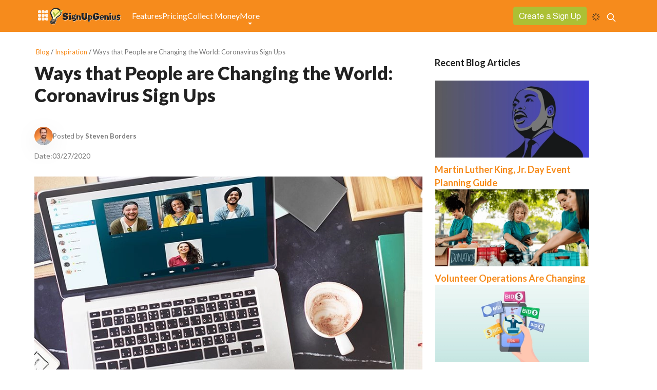

--- FILE ---
content_type: text/html; charset=utf-8
request_url: https://www.signupgenius.com/blog/ways-that-people-are-changing-the-world-coronavirus-sign-ups.cfm
body_size: 20638
content:
<!DOCTYPE html><html lang="en"><head><meta charSet="utf-8"/><meta name="viewport" content="width=device-width, initial-scale=1"/><link rel="preload" as="image" href="/n_images/logo-signupgenius.svg"/><link rel="preload" as="image" imageSrcSet="/_next/image?url=https%3A%2F%2Fcdn.sanity.io%2Fimages%2Fqiodnnh0%2Fproduction%2F8a7cf11a038a60cc02b75ffd4512192d166b62a0-64x64.jpg%3Ffit%3Dmax%26auto%3Dformat&amp;w=640&amp;q=100 640w, /_next/image?url=https%3A%2F%2Fcdn.sanity.io%2Fimages%2Fqiodnnh0%2Fproduction%2F8a7cf11a038a60cc02b75ffd4512192d166b62a0-64x64.jpg%3Ffit%3Dmax%26auto%3Dformat&amp;w=750&amp;q=100 750w, /_next/image?url=https%3A%2F%2Fcdn.sanity.io%2Fimages%2Fqiodnnh0%2Fproduction%2F8a7cf11a038a60cc02b75ffd4512192d166b62a0-64x64.jpg%3Ffit%3Dmax%26auto%3Dformat&amp;w=828&amp;q=100 828w, /_next/image?url=https%3A%2F%2Fcdn.sanity.io%2Fimages%2Fqiodnnh0%2Fproduction%2F8a7cf11a038a60cc02b75ffd4512192d166b62a0-64x64.jpg%3Ffit%3Dmax%26auto%3Dformat&amp;w=1080&amp;q=100 1080w, /_next/image?url=https%3A%2F%2Fcdn.sanity.io%2Fimages%2Fqiodnnh0%2Fproduction%2F8a7cf11a038a60cc02b75ffd4512192d166b62a0-64x64.jpg%3Ffit%3Dmax%26auto%3Dformat&amp;w=1200&amp;q=100 1200w, /_next/image?url=https%3A%2F%2Fcdn.sanity.io%2Fimages%2Fqiodnnh0%2Fproduction%2F8a7cf11a038a60cc02b75ffd4512192d166b62a0-64x64.jpg%3Ffit%3Dmax%26auto%3Dformat&amp;w=1920&amp;q=100 1920w, /_next/image?url=https%3A%2F%2Fcdn.sanity.io%2Fimages%2Fqiodnnh0%2Fproduction%2F8a7cf11a038a60cc02b75ffd4512192d166b62a0-64x64.jpg%3Ffit%3Dmax%26auto%3Dformat&amp;w=2048&amp;q=100 2048w, /_next/image?url=https%3A%2F%2Fcdn.sanity.io%2Fimages%2Fqiodnnh0%2Fproduction%2F8a7cf11a038a60cc02b75ffd4512192d166b62a0-64x64.jpg%3Ffit%3Dmax%26auto%3Dformat&amp;w=3840&amp;q=100 3840w" imageSizes="100vw"/><link rel="preload" as="image" imageSrcSet="/_next/image?url=https%3A%2F%2Fcdn.sanity.io%2Fimages%2Fqiodnnh0%2Fproduction%2F541a1cb93284e998209437e06acc8b3f6495aea4-810x405.jpg%3Ffit%3Dmax%26auto%3Dformat&amp;w=640&amp;q=100 640w, /_next/image?url=https%3A%2F%2Fcdn.sanity.io%2Fimages%2Fqiodnnh0%2Fproduction%2F541a1cb93284e998209437e06acc8b3f6495aea4-810x405.jpg%3Ffit%3Dmax%26auto%3Dformat&amp;w=750&amp;q=100 750w, /_next/image?url=https%3A%2F%2Fcdn.sanity.io%2Fimages%2Fqiodnnh0%2Fproduction%2F541a1cb93284e998209437e06acc8b3f6495aea4-810x405.jpg%3Ffit%3Dmax%26auto%3Dformat&amp;w=828&amp;q=100 828w, /_next/image?url=https%3A%2F%2Fcdn.sanity.io%2Fimages%2Fqiodnnh0%2Fproduction%2F541a1cb93284e998209437e06acc8b3f6495aea4-810x405.jpg%3Ffit%3Dmax%26auto%3Dformat&amp;w=1080&amp;q=100 1080w, /_next/image?url=https%3A%2F%2Fcdn.sanity.io%2Fimages%2Fqiodnnh0%2Fproduction%2F541a1cb93284e998209437e06acc8b3f6495aea4-810x405.jpg%3Ffit%3Dmax%26auto%3Dformat&amp;w=1200&amp;q=100 1200w, /_next/image?url=https%3A%2F%2Fcdn.sanity.io%2Fimages%2Fqiodnnh0%2Fproduction%2F541a1cb93284e998209437e06acc8b3f6495aea4-810x405.jpg%3Ffit%3Dmax%26auto%3Dformat&amp;w=1920&amp;q=100 1920w, /_next/image?url=https%3A%2F%2Fcdn.sanity.io%2Fimages%2Fqiodnnh0%2Fproduction%2F541a1cb93284e998209437e06acc8b3f6495aea4-810x405.jpg%3Ffit%3Dmax%26auto%3Dformat&amp;w=2048&amp;q=100 2048w, /_next/image?url=https%3A%2F%2Fcdn.sanity.io%2Fimages%2Fqiodnnh0%2Fproduction%2F541a1cb93284e998209437e06acc8b3f6495aea4-810x405.jpg%3Ffit%3Dmax%26auto%3Dformat&amp;w=3840&amp;q=100 3840w" imageSizes="(max-width: 992px) 100vw, 70vw"/><link rel="preload" as="image" imageSrcSet="/_next/image?url=https%3A%2F%2Fcdn.sanity.io%2Fimages%2Fqiodnnh0%2Fproduction%2F65ba8589836337d284aa95eef64c574ac259d1fa-1114x557.png%3Ffit%3Dmax%26auto%3Dformat&amp;w=256&amp;q=100 256w, /_next/image?url=https%3A%2F%2Fcdn.sanity.io%2Fimages%2Fqiodnnh0%2Fproduction%2F65ba8589836337d284aa95eef64c574ac259d1fa-1114x557.png%3Ffit%3Dmax%26auto%3Dformat&amp;w=384&amp;q=100 384w, /_next/image?url=https%3A%2F%2Fcdn.sanity.io%2Fimages%2Fqiodnnh0%2Fproduction%2F65ba8589836337d284aa95eef64c574ac259d1fa-1114x557.png%3Ffit%3Dmax%26auto%3Dformat&amp;w=640&amp;q=100 640w, /_next/image?url=https%3A%2F%2Fcdn.sanity.io%2Fimages%2Fqiodnnh0%2Fproduction%2F65ba8589836337d284aa95eef64c574ac259d1fa-1114x557.png%3Ffit%3Dmax%26auto%3Dformat&amp;w=750&amp;q=100 750w, /_next/image?url=https%3A%2F%2Fcdn.sanity.io%2Fimages%2Fqiodnnh0%2Fproduction%2F65ba8589836337d284aa95eef64c574ac259d1fa-1114x557.png%3Ffit%3Dmax%26auto%3Dformat&amp;w=828&amp;q=100 828w, /_next/image?url=https%3A%2F%2Fcdn.sanity.io%2Fimages%2Fqiodnnh0%2Fproduction%2F65ba8589836337d284aa95eef64c574ac259d1fa-1114x557.png%3Ffit%3Dmax%26auto%3Dformat&amp;w=1080&amp;q=100 1080w, /_next/image?url=https%3A%2F%2Fcdn.sanity.io%2Fimages%2Fqiodnnh0%2Fproduction%2F65ba8589836337d284aa95eef64c574ac259d1fa-1114x557.png%3Ffit%3Dmax%26auto%3Dformat&amp;w=1200&amp;q=100 1200w, /_next/image?url=https%3A%2F%2Fcdn.sanity.io%2Fimages%2Fqiodnnh0%2Fproduction%2F65ba8589836337d284aa95eef64c574ac259d1fa-1114x557.png%3Ffit%3Dmax%26auto%3Dformat&amp;w=1920&amp;q=100 1920w, /_next/image?url=https%3A%2F%2Fcdn.sanity.io%2Fimages%2Fqiodnnh0%2Fproduction%2F65ba8589836337d284aa95eef64c574ac259d1fa-1114x557.png%3Ffit%3Dmax%26auto%3Dformat&amp;w=2048&amp;q=100 2048w, /_next/image?url=https%3A%2F%2Fcdn.sanity.io%2Fimages%2Fqiodnnh0%2Fproduction%2F65ba8589836337d284aa95eef64c574ac259d1fa-1114x557.png%3Ffit%3Dmax%26auto%3Dformat&amp;w=3840&amp;q=100 3840w" imageSizes="(max-width: 767px) 100vw, 30vw"/><link rel="preload" as="image" imageSrcSet="/_next/image?url=https%3A%2F%2Fcdn.sanity.io%2Fimages%2Fqiodnnh0%2Fproduction%2Fe46d821f769fadc2cb2fe84472c8388093183a84-1114x557.png%3Ffit%3Dmax%26auto%3Dformat&amp;w=256&amp;q=100 256w, /_next/image?url=https%3A%2F%2Fcdn.sanity.io%2Fimages%2Fqiodnnh0%2Fproduction%2Fe46d821f769fadc2cb2fe84472c8388093183a84-1114x557.png%3Ffit%3Dmax%26auto%3Dformat&amp;w=384&amp;q=100 384w, /_next/image?url=https%3A%2F%2Fcdn.sanity.io%2Fimages%2Fqiodnnh0%2Fproduction%2Fe46d821f769fadc2cb2fe84472c8388093183a84-1114x557.png%3Ffit%3Dmax%26auto%3Dformat&amp;w=640&amp;q=100 640w, /_next/image?url=https%3A%2F%2Fcdn.sanity.io%2Fimages%2Fqiodnnh0%2Fproduction%2Fe46d821f769fadc2cb2fe84472c8388093183a84-1114x557.png%3Ffit%3Dmax%26auto%3Dformat&amp;w=750&amp;q=100 750w, /_next/image?url=https%3A%2F%2Fcdn.sanity.io%2Fimages%2Fqiodnnh0%2Fproduction%2Fe46d821f769fadc2cb2fe84472c8388093183a84-1114x557.png%3Ffit%3Dmax%26auto%3Dformat&amp;w=828&amp;q=100 828w, /_next/image?url=https%3A%2F%2Fcdn.sanity.io%2Fimages%2Fqiodnnh0%2Fproduction%2Fe46d821f769fadc2cb2fe84472c8388093183a84-1114x557.png%3Ffit%3Dmax%26auto%3Dformat&amp;w=1080&amp;q=100 1080w, /_next/image?url=https%3A%2F%2Fcdn.sanity.io%2Fimages%2Fqiodnnh0%2Fproduction%2Fe46d821f769fadc2cb2fe84472c8388093183a84-1114x557.png%3Ffit%3Dmax%26auto%3Dformat&amp;w=1200&amp;q=100 1200w, /_next/image?url=https%3A%2F%2Fcdn.sanity.io%2Fimages%2Fqiodnnh0%2Fproduction%2Fe46d821f769fadc2cb2fe84472c8388093183a84-1114x557.png%3Ffit%3Dmax%26auto%3Dformat&amp;w=1920&amp;q=100 1920w, /_next/image?url=https%3A%2F%2Fcdn.sanity.io%2Fimages%2Fqiodnnh0%2Fproduction%2Fe46d821f769fadc2cb2fe84472c8388093183a84-1114x557.png%3Ffit%3Dmax%26auto%3Dformat&amp;w=2048&amp;q=100 2048w, /_next/image?url=https%3A%2F%2Fcdn.sanity.io%2Fimages%2Fqiodnnh0%2Fproduction%2Fe46d821f769fadc2cb2fe84472c8388093183a84-1114x557.png%3Ffit%3Dmax%26auto%3Dformat&amp;w=3840&amp;q=100 3840w" imageSizes="(max-width: 767px) 100vw, 30vw"/><link rel="preload" as="image" imageSrcSet="/_next/image?url=https%3A%2F%2Fcdn.sanity.io%2Fimages%2Fqiodnnh0%2Fproduction%2F835a92188eb5724b0e4088b2756ab7f9ff10f178-1114x557.png%3Ffit%3Dmax%26auto%3Dformat&amp;w=256&amp;q=100 256w, /_next/image?url=https%3A%2F%2Fcdn.sanity.io%2Fimages%2Fqiodnnh0%2Fproduction%2F835a92188eb5724b0e4088b2756ab7f9ff10f178-1114x557.png%3Ffit%3Dmax%26auto%3Dformat&amp;w=384&amp;q=100 384w, /_next/image?url=https%3A%2F%2Fcdn.sanity.io%2Fimages%2Fqiodnnh0%2Fproduction%2F835a92188eb5724b0e4088b2756ab7f9ff10f178-1114x557.png%3Ffit%3Dmax%26auto%3Dformat&amp;w=640&amp;q=100 640w, /_next/image?url=https%3A%2F%2Fcdn.sanity.io%2Fimages%2Fqiodnnh0%2Fproduction%2F835a92188eb5724b0e4088b2756ab7f9ff10f178-1114x557.png%3Ffit%3Dmax%26auto%3Dformat&amp;w=750&amp;q=100 750w, /_next/image?url=https%3A%2F%2Fcdn.sanity.io%2Fimages%2Fqiodnnh0%2Fproduction%2F835a92188eb5724b0e4088b2756ab7f9ff10f178-1114x557.png%3Ffit%3Dmax%26auto%3Dformat&amp;w=828&amp;q=100 828w, /_next/image?url=https%3A%2F%2Fcdn.sanity.io%2Fimages%2Fqiodnnh0%2Fproduction%2F835a92188eb5724b0e4088b2756ab7f9ff10f178-1114x557.png%3Ffit%3Dmax%26auto%3Dformat&amp;w=1080&amp;q=100 1080w, /_next/image?url=https%3A%2F%2Fcdn.sanity.io%2Fimages%2Fqiodnnh0%2Fproduction%2F835a92188eb5724b0e4088b2756ab7f9ff10f178-1114x557.png%3Ffit%3Dmax%26auto%3Dformat&amp;w=1200&amp;q=100 1200w, /_next/image?url=https%3A%2F%2Fcdn.sanity.io%2Fimages%2Fqiodnnh0%2Fproduction%2F835a92188eb5724b0e4088b2756ab7f9ff10f178-1114x557.png%3Ffit%3Dmax%26auto%3Dformat&amp;w=1920&amp;q=100 1920w, /_next/image?url=https%3A%2F%2Fcdn.sanity.io%2Fimages%2Fqiodnnh0%2Fproduction%2F835a92188eb5724b0e4088b2756ab7f9ff10f178-1114x557.png%3Ffit%3Dmax%26auto%3Dformat&amp;w=2048&amp;q=100 2048w, /_next/image?url=https%3A%2F%2Fcdn.sanity.io%2Fimages%2Fqiodnnh0%2Fproduction%2F835a92188eb5724b0e4088b2756ab7f9ff10f178-1114x557.png%3Ffit%3Dmax%26auto%3Dformat&amp;w=3840&amp;q=100 3840w" imageSizes="(max-width: 767px) 100vw, 30vw"/><link rel="stylesheet" href="/_next/static/css/d335f5f0c81d31b2.css" data-precedence="next"/><link rel="stylesheet" href="/_next/static/css/0180fa9551ea0fd7.css" data-precedence="next"/><link rel="stylesheet" href="/_next/static/css/bdb7e37b7d489f7e.css" data-precedence="next"/><link rel="stylesheet" href="/_next/static/css/64840ab018a2fd04.css" data-precedence="next"/><link rel="stylesheet" href="/_next/static/css/5cbfb6298b2c86c7.css" data-precedence="next"/><link rel="stylesheet" href="/_next/static/css/1e8a56e3b6d3b292.css" data-precedence="next"/><link rel="stylesheet" href="/_next/static/css/264a5fb119cf5925.css" data-precedence="next"/><link rel="stylesheet" href="/_next/static/css/2628aa6a3ffb1194.css" data-precedence="next"/><link rel="stylesheet" href="/_next/static/css/e3738c761cc7480d.css" data-precedence="next"/><link rel="stylesheet" href="/_next/static/css/e37bb680b9ebdfd9.css" data-precedence="next"/><link rel="preload" as="script" fetchPriority="low" href="/_next/static/chunks/webpack-ea064885031eee31.js"/><script src="/_next/static/chunks/4bd1b696-f2a5235c67c67b30.js" async=""></script><script src="/_next/static/chunks/1255-60176e9e7eb3cdf5.js" async=""></script><script src="/_next/static/chunks/main-app-b2874c8ef16d3a30.js" async=""></script><script src="/_next/static/chunks/1029-aa0eba64c9467896.js" async=""></script><script src="/_next/static/chunks/358-7f9c008f89ef9b91.js" async=""></script><script src="/_next/static/chunks/app/layout-1c84fab47794faf1.js" async=""></script><script src="/_next/static/chunks/53c13509-7bb12005682ffe27.js" async=""></script><script src="/_next/static/chunks/5e22fd23-f4186a729c5986c9.js" async=""></script><script src="/_next/static/chunks/795d4814-6a98ee218644aae3.js" async=""></script><script src="/_next/static/chunks/f8025e75-24999552d323009c.js" async=""></script><script src="/_next/static/chunks/94730671-f1a45a8c9731280a.js" async=""></script><script src="/_next/static/chunks/59650de3-1faff6ea98317a92.js" async=""></script><script src="/_next/static/chunks/9c4e2130-29e1539b03edc68c.js" async=""></script><script src="/_next/static/chunks/b563f954-778b0da6de7c046d.js" async=""></script><script src="/_next/static/chunks/66ec4792-dadadeebd5621e3f.js" async=""></script><script src="/_next/static/chunks/ee560e2c-65f5e10b9e1f8806.js" async=""></script><script src="/_next/static/chunks/2619-e6cb6cc2572e4af5.js" async=""></script><script src="/_next/static/chunks/1356-07550e7c3e4eeb4e.js" async=""></script><script src="/_next/static/chunks/440-cd868f6e335bb740.js" async=""></script><script src="/_next/static/chunks/3324-88350aa5370ce7d3.js" async=""></script><script src="/_next/static/chunks/7195-ff8f2ed5302c3c64.js" async=""></script><script src="/_next/static/chunks/3770-0800cbfa7c9980ca.js" async=""></script><script src="/_next/static/chunks/8424-90eb781181440afd.js" async=""></script><script src="/_next/static/chunks/5365-e574a45139084e3c.js" async=""></script><script src="/_next/static/chunks/498-bae046193188e653.js" async=""></script><script src="/_next/static/chunks/8594-18df481e45137ee7.js" async=""></script><script src="/_next/static/chunks/7789-b9c32cfcac4fb3cc.js" async=""></script><script src="/_next/static/chunks/app/(frontend)/layout-ba5a4566b24986ff.js" async=""></script><script src="/_next/static/chunks/app/(frontend)/not-found-dd884e0cf03ebf54.js" async=""></script><script src="/_next/static/chunks/app/(frontend)/blog/%5Bslug%5D/loading-18ec2a86f76bc4e7.js" async=""></script><script src="/_next/static/chunks/1291-4984c58c6e22c6c7.js" async=""></script><script src="/_next/static/chunks/7662-4a2b5f45df1202dd.js" async=""></script><script src="/_next/static/chunks/7664-1d0165d71287c5f6.js" async=""></script><script src="/_next/static/chunks/5711-ab6bc513cd9a69d7.js" async=""></script><script src="/_next/static/chunks/2309-9195ad2d65a1be30.js" async=""></script><script src="/_next/static/chunks/app/(frontend)/blog/page-f63dba54a54c648b.js" async=""></script><script src="/_next/static/chunks/8e1d74a4-b7a10e423d67f74a.js" async=""></script><script src="/_next/static/chunks/5085-1d1c731fc1de66da.js" async=""></script><script src="/_next/static/chunks/1362-acb2f2277de6ae47.js" async=""></script><script src="/_next/static/chunks/app/(frontend)/blog/%5Bslug%5D/page-92aa1004867dabf2.js" async=""></script><link rel="preconnect" href="https://a.pub.network/" crossorigin="anonymous"/><link rel="preconnect" href="https://b.pub.network/" crossorigin="anonymous"/><link rel="preconnect" href="https://c.pub.network/" crossorigin="anonymous"/><link rel="preconnect" href="https://d.pub.network/" crossorigin="anonymous"/><link rel="preconnect" href="https://c.amazon-adsystem.com" crossorigin="anonymous"/><link rel="preconnect" href="https://s.amazon-adsystem.com" crossorigin="anonymous"/><link rel="preconnect" href="https://btloader.com/" crossorigin="anonymous"/><link rel="preconnect" href="https://api.btloader.com/" crossorigin="anonymous"/><link rel="preconnect" href="https://cdn.confiant-integrations.net" crossorigin="anonymous"/><title>Ways that People are Changing the World: Coronavirus Sign Ups</title><meta name="description" content="Online sign up creators are still gathering people to help their communities. Check out some of the most common examples of ways people are changing the world."/><meta name="author" content="SignUpGenius"/><meta name="keywords" content="sign up form list sheet potluck snacks schedule group scheduling calendar register reservation volunteer free online sheets forms schedules management software SAAS website event planning organizing churches temples sports leagues nonprofits schools businesses clubs"/><meta name="fb:app_id" content="266809897176355"/><meta name="p:domain_verify" content="2f701dfedec251b9262e5046c1082d80"/><link rel="canonical" href="https://www.signupgenius.com/blog/ways-that-people-are-changing-the-world-coronavirus-sign-ups"/><meta property="og:title" content="Ways that People are Changing the World: Coronavirus Sign Ups"/><meta property="og:description" content="Online sign up creators are still gathering people to help their communities. Check out some of the most common examples of ways people are changing the world."/><meta property="og:url" content="https://www.signupgenius.com/blog/ways-that-people-are-changing-the-world-coronavirus-sign-ups"/><meta property="og:image" content="https://cdn.sanity.io/images/qiodnnh0/production/541a1cb93284e998209437e06acc8b3f6495aea4-810x405.jpg?rect=18,0,775,405&amp;w=1200&amp;h=627&amp;fit=crop&amp;auto=format"/><meta property="og:image:alt" content="Cover image"/><meta property="og:image:width" content="1200"/><meta property="og:image:height" content="627"/><meta name="twitter:card" content="summary_large_image"/><meta name="twitter:title" content="Ways that People are Changing the World: Coronavirus Sign Ups"/><meta name="twitter:description" content="Online sign up creators are still gathering people to help their communities. Check out some of the most common examples of ways people are changing the world."/><meta name="twitter:image" content="https://cdn.sanity.io/images/qiodnnh0/production/541a1cb93284e998209437e06acc8b3f6495aea4-810x405.jpg?rect=18,0,775,405&amp;w=1200&amp;h=627&amp;fit=crop&amp;auto=format"/><meta name="twitter:image:alt" content="Cover image"/><meta name="twitter:image:width" content="1200"/><meta name="twitter:image:height" content="627"/><link rel="icon" href="/favicon.ico" type="image/x-icon" sizes="16x16"/><script src="/_next/static/chunks/polyfills-42372ed130431b0a.js" noModule=""></script></head><body><div hidden=""><!--$--><!--/$--></div><html lang="en"><head></head><body><!--$!--><template data-dgst="BAILOUT_TO_CLIENT_SIDE_RENDERING"></template><!--/$--><header class="headerStyledMain"><div class="container"><div class="headerStyled"><div class="signupSolutionWrap"><div class="toggleIcon" role="button" aria-label="Toggle Solutions Menu" aria-expanded="false"><svg id="discovery-menu-trigger" xmlns="http://www.w3.org/2000/svg" viewBox="0 0 20 20"><defs></defs><path id="discovery-trigger" d="m6,2v2c0,1.1-.9,2-2,2h-2c-1.1,0-2-.9-2-2v-2C0,.9.9,0,2,0h2c1.1,0,2,.9,2,2ZM11,0h-2c-1.1,0-2,.9-2,2v2c0,1.1.9,2,2,2h2c1.1,0,2-.9,2-2v-2c0-1.1-.9-2-2-2Zm7,0h-2c-1.1,0-2,.9-2,2v2c0,1.1.9,2,2,2h2c1.1,0,2-.9,2-2v-2c0-1.1-.9-2-2-2ZM4,7h-2c-1.1,0-2,.9-2,2v2c0,1.1.9,2,2,2h2c1.1,0,2-.9,2-2v-2c0-1.1-.9-2-2-2Zm7,0h-2c-1.1,0-2,.9-2,2v2c0,1.1.9,2,2,2h2c1.1,0,2-.9,2-2v-2c0-1.1-.9-2-2-2Zm7,0h-2c-1.1,0-2,.9-2,2v2c0,1.1.9,2,2,2h2c1.1,0,2-.9,2-2v-2c0-1.1-.9-2-2-2Zm-14,7h-2c-1.1,0-2,.9-2,2v2c0,1.1.9,2,2,2h2c1.1,0,2-.9,2-2v-2c0-1.1-.9-2-2-2Zm7,0h-2c-1.1,0-2,.9-2,2v2c0,1.1.9,2,2,2h2c1.1,0,2-.9,2-2v-2c0-1.1-.9-2-2-2Zm7,0h-2c-1.1,0-2,.9-2,2v2c0,1.1.9,2,2,2h2c1.1,0,2-.9,2-2v-2c0-1.1-.9-2-2-2Z"></path></svg></div></div><a aria-label="Go to home page" href="/"><img alt="SignUpGenius-logo" width="144" height="45" decoding="async" data-nimg="1" class="logoImage" style="color:transparent" src="/n_images/logo-signupgenius.svg"/></a><ul class="headerMenuWrap"><li class="headerMenu"><a class="headerMenuLink" aria-label="Features page" href="/features">Features</a></li><li class="headerMenu"><a class="headerMenuLink" aria-label="Pricing page" href="/pricing">Pricing</a></li><li class="headerMenu show-d"><a class="headerMenuLink" aria-label="Collect Money page" href="/how-to-use/collect-money">Collect Money</a></li><li class="headerMenu show-m"><a class="headerMenuLink" aria-label="Collect Money page" href="/how-to-use/collect-money">Collect</a></li><li class="headerMenu"><div class="headerMenuLinkBtn menu-hide" aria-label="Show more options">More</div><ul class="extendedMenuWrap hide-menu" role="menu" aria-hidden="true"><li class="extendedMenu"><a class="extendedMenuLink" aria-label="Resources &amp; Tips" href="/resources">Resources &amp; Tips</a></li><li class="extendedMenu"><a class="extendedMenuLink" aria-label="Blog page" href="/blog">Blog</a></li><li class="extendedMenu"><a class="extendedMenuLink" aria-label="Enterprise page" href="/enterprise">Enterprise</a></li><li class="extendedMenu"><a class="extendedMenuLink" aria-label="Help &amp; Support" target="_blank" href="https://support.signupgenius.com/">Help</a></li></ul></li></ul><div class="headerRightWrap"><a role="button" tabindex="0" href="/index.cfm?go=w.Welcome&amp;prior=w.createSignUp&amp;formName=registerForm" class="show-m btn btn-primary">Create</a><a role="button" tabindex="0" href="/index.cfm?go=w.Welcome&amp;prior=w.createSignUp&amp;formName=registerForm" class="show-d btn btn-primary">Create a Sign Up</a><div class="loading"><svg stroke="currentColor" fill="none" stroke-width="2" viewBox="0 0 24 24" stroke-linecap="round" stroke-linejoin="round" height="1em" width="1em" xmlns="http://www.w3.org/2000/svg"><path d="M12 2v4"></path><path d="m16.2 7.8 2.9-2.9"></path><path d="M18 12h4"></path><path d="m16.2 16.2 2.9 2.9"></path><path d="M12 18v4"></path><path d="m4.9 19.1 2.9-2.9"></path><path d="M2 12h4"></path><path d="m4.9 4.9 2.9 2.9"></path></svg></div><a class="searchLink desktop-search" aria-label="Search for a Sign Up" href="/findasignup"><svg stroke="currentColor" fill="none" stroke-width="2" viewBox="0 0 24 24" aria-hidden="true" height="1em" width="1em" xmlns="http://www.w3.org/2000/svg"><path stroke-linecap="round" stroke-linejoin="round" d="M21 21l-6-6m2-5a7 7 0 11-14 0 7 7 0 0114 0z"></path></svg></a><div class="mobileToggleMenu collapsed"><span class="toggleMenuSpan"></span><span class="toggleMenuSpan"></span><span class="toggleMenuSpan"></span><span class="toggleMenuSpanSmall"></span></div></div></div></div></header><!--$?--><template id="B:0"></template><div class="mt-5 mb-5 container"><div class="row"><div class="col-md-6 col-12"><span style="height:415px" class="col-12 placeholder"></span></div><div class="col-md-6 col-12"><span style="margin-bottom:20px" class="col-12 placeholder placeholder-lg"></span><span style="margin-bottom:20px" class="col-12 placeholder placeholder-lg"></span><span style="margin-bottom:20px" class="col-12 placeholder placeholder-lg"></span><span style="margin-bottom:20px" class="col-12 placeholder placeholder-lg"></span><span style="margin-bottom:20px" class="col-12 placeholder placeholder-lg"></span><span style="margin-bottom:20px" class="col-12 placeholder placeholder-lg"></span><button type="button" disabled="" tabindex="-1" class="col-3 placeholder btn btn-primary"></button></div></div></div><!--/$--><footer class="footerStyled"><div class="footer text-black"><div class="container"><div class="footer-container"><div class="row"><div class="mobile-footer d-block d-md-none"><div class="row"><div class="col"><div class="d-flex justify-content-center"><div class="mobileToggleMenu footer-toggle "><span class="toggleMenuSpan"></span><span class="toggleMenuSpan"></span><span class="toggleMenuSpan"></span><span class="toggleMenuSpanSmall"></span></div></div></div></div></div><div id="collapseFooter" class="footer-collapse-content  col-md col-6"><h2 class="d-flex">Use It For</h2><div class="list-group list-group-flush"><div class="border-0 p-0 list-group-item"><a class="text-decoration-none" aria-label="School Sign Ups" target="_self" href="/how-to-use/schools">School Sign Ups</a></div><div class="border-0 p-0 list-group-item"><a class="text-decoration-none" aria-label="Business Schedules" target="_self" href="/how-to-use/businesses">Business Schedules</a></div><div class="border-0 p-0 list-group-item"><a class="text-decoration-none" aria-label="Volunteer Sign Ups" target="_self" href="/how-to-use/nonprofit-volunteer-management">Volunteer Sign Ups</a></div><div class="border-0 p-0 list-group-item"><a class="text-decoration-none" aria-label="Potluck Invites" target="_self" href="/how-to-use/potluck">Potluck Invites</a></div><div class="border-0 p-0 list-group-item"><a class="text-decoration-none" aria-label="Fundraising" target="_self" href="/how-to-use/collect-money">Fundraising</a></div><div class="border-0 p-0 list-group-item"><a class="text-decoration-none" aria-label="Sports Events" target="_self" href="/how-to-use/sportsteams">Sports Events</a></div><div class="border-0 p-0 list-group-item"><a class="text-decoration-none" aria-label="Church &amp; Temple" target="_self" href="/how-to-use/churches">Church &amp; Temple</a></div><div class="border-0 p-0 list-group-item"><a class="text-decoration-none" aria-label="College Activities" target="_self" href="/how-to-use/colleges">College Activities</a></div><div class="border-0 p-0 list-group-item"><a class="text-decoration-none" aria-label="Scouting Events" target="_self" href="/how-to-use/scouts">Scouting Events</a></div><div class="border-0 p-0 list-group-item"><a class="text-decoration-none" aria-label="School Spirit Wear" target="_self" href="/how-to-use/school-spirit-wear-sales-software">School Spirit Wear</a></div><div class="border-0 p-0 list-group-item"><a class="text-decoration-none" aria-label="Online Auctions" target="_blank" href="https://auctions.signupgenius.com/?utm_source=signupgenius.com&amp;utm_medium=referral&amp;utm_campaign=app-switcher">Online Auctions</a></div><div class="border-0 p-0 list-group-item"><a class="text-decoration-none" aria-label="Donations Campaigns" target="_blank" href="https://donations.signupgenius.com/?utm_source=signupgenius.com&amp;utm_medium=referral&amp;utm_campaign=app-switcher">Donations Campaigns</a></div><div class="border-0 p-0 list-group-item"><a class="text-decoration-none" aria-label="Ticket Management" target="_blank" href="https://tickets.signupgenius.com/#/welcome?utm_source=signupgenius.com&amp;utm_medium=referral&amp;utm_campaign=app-switcher">Ticket Management</a></div></div></div><div id="collapseFooter" class="footer-collapse-content  col-md col-6"><h2 class="d-flex">Helpful For</h2><div class="list-group list-group-flush"><div class="border-0 p-0 list-group-item"><a class="text-decoration-none" aria-label="Event Registrations" target="_self" href="/how-to-use/event-registration-software">Event Registrations</a></div><div class="border-0 p-0 list-group-item"><a class="text-decoration-none" aria-label="Lessons &amp; Camp Sign Ups" target="_self" href="/how-to-use/lessons-tutoring-registration-software">Lessons &amp; Camp Sign Ups</a></div><div class="border-0 p-0 list-group-item"><a class="text-decoration-none" aria-label="Parent Teacher Conferences" target="_self" href="/how-to-use/parent-teacher-conferences">Parent Teacher Conferences</a></div><div class="border-0 p-0 list-group-item"><a class="text-decoration-none" aria-label="Meal Sign Ups" target="_self" href="/how-to-use/online-meal-volunteer-sheets">Meal Sign Ups</a></div><div class="border-0 p-0 list-group-item"><a class="text-decoration-none" aria-label="School Fundraising" target="_self" href="/how-to-use/school-payments">School Fundraising</a></div><div class="border-0 p-0 list-group-item"><a class="text-decoration-none" aria-label="Festivals &amp; Carnivals" target="_self" href="/how-to-use/event-registration-software">Festivals &amp; Carnivals</a></div><div class="border-0 p-0 list-group-item"><a class="text-decoration-none" aria-label="Book Fair Volunteers" target="_self" href="/how-to-use/bookfair">Book Fair Volunteers</a></div><div class="border-0 p-0 list-group-item"><a class="text-decoration-none" aria-label="Dance Class Registrations" target="_self" href="/how-to-use/dance-studio-registration-software">Dance Class Registrations</a></div><div class="border-0 p-0 list-group-item"><a class="text-decoration-none" aria-label="Direct Sales Businesses" target="_self" href="/how-to-use/collect-money">Direct Sales Businesses</a></div><div class="border-0 p-0 list-group-item"><a class="text-decoration-none" aria-label="Photography Sessions" target="_self" href="/how-to-use/photo-session-registration-software">Photography Sessions</a></div></div></div><div id="collapseFooter" class="footer-collapse-content  col-md col-6"><h2 class="d-flex">About <span class="d-block d-lg-none mx-1">Us</span><span class="d-none d-lg-block mx-1">SignUpGenius</span></h2><div class="list-group list-group-flush"><div class="border-0 p-0 list-group-item"><a class="text-decoration-none" aria-label="Getting Started with Sign Ups" target="_self" href="/how-to-use/starterkit">Getting Started with Sign Ups</a></div><div class="border-0 p-0 list-group-item"><a class="text-decoration-none" aria-label="Features" target="_self" href="/how-to-use/features">Features</a></div><div class="border-0 p-0 list-group-item"><a class="text-decoration-none" aria-label="Pricing" target="_self" href="/pricing">Pricing</a></div><div class="border-0 p-0 list-group-item"><a class="text-decoration-none" aria-label="Enterprise" target="_self" href="/enterprise">Enterprise</a></div><div class="border-0 p-0 list-group-item"><a class="text-decoration-none" aria-label="Collect Money" target="_self" href="/how-to-use/collect-money">Collect Money</a></div><div class="border-0 p-0 list-group-item"><a class="text-decoration-none" aria-label="Reviews" target="_self" href="/case-studies">Reviews</a></div><div class="border-0 p-0 list-group-item"><a class="text-decoration-none" aria-label="About Us" target="_self" href="/about">About Us</a></div><div class="border-0 p-0 list-group-item"><a class="text-decoration-none" aria-label="Press Releases" target="_self" href="/news">Press Releases</a></div><div class="border-0 p-0 list-group-item"><a class="text-decoration-none" aria-label="Press Kit" target="_self" href="/press-kit">Press Kit</a></div><div class="border-0 p-0 list-group-item"><a class="text-decoration-none" aria-label="Careers" target="_self" href="/careers">Careers</a></div><div class="border-0 p-0 list-group-item"><a class="text-decoration-none" aria-label="Advertise with Us" target="_self" href="/advertisewithus">Advertise with Us</a></div></div></div><div id="collapseFooter" class="footer-collapse-content  col-md col-6"><h2 class="d-flex">Resources &amp; Tips</h2><div class="list-group list-group-flush"><div class="border-0 p-0 list-group-item"><a class="text-decoration-none" aria-label="Sign Up Designs" target="_self" href="/themes">Sign Up Designs</a></div><div class="border-0 p-0 list-group-item"><a class="text-decoration-none" aria-label="Planning Ideas" target="_self" href="/resources">Planning Ideas</a></div><div class="border-0 p-0 list-group-item"><a class="text-decoration-none" aria-label="Blog" target="_self" href="/blog">Blog</a></div><div class="border-0 p-0 list-group-item"><a class="text-decoration-none" aria-label="Case Studies" target="_self" href="/case-studies">Case Studies</a></div><div class="border-0 p-0 list-group-item"><a class="text-decoration-none" aria-label="Videos" target="_self" href="/videos">Videos</a></div><div class="border-0 p-0 list-group-item"><a class="text-decoration-none" aria-label="Printables" target="_self" href="/printables">Printables</a></div><div class="border-0 p-0 list-group-item"><a class="text-decoration-none" aria-label="Giving Back" target="_self" href="/how-to-use/giving-back">Giving Back</a></div><div class="border-0 p-0 list-group-item"><a class="text-decoration-none" aria-label="API Docs" target="_self" href="https://developer.signupgenius.com/">API Docs</a></div><div class="border-0 p-0 list-group-item"><a class="text-decoration-none" aria-label="Help" target="_blank" href="https://support.signupgenius.com/">Help</a></div><div class="border-0 p-0 list-group-item"><a class="text-decoration-none" aria-label="Contact Us" target="_self" href="/help">Contact Us</a></div></div></div><div class="col-xl col-lg-12"><div class="form-column"><h2>Get Started</h2><div class="d-grid gap-2"><a role="button" tabindex="0" href="/index.cfm?go=w.Welcome&amp;prior=w.createSignUp&amp;formName=registerForm" class="btn btn-primary">Create a Sign Up</a><a role="button" tabindex="0" href="/findasignup" class="btn btn-primary">Find a Sign Up</a></div><!--$!--><template data-dgst="BAILOUT_TO_CLIENT_SIDE_RENDERING"></template><!--/$--><div class="d-flex justify-content-center social-icons--content"><a role="button" tabindex="0" href="https://pinterest.com/signupgenius" target="_blank" class="social-icon mx-1 p-0 btn btn-link"><span class="anticon"><svg xmlns="http://www.w3.org/2000/svg" id="Layer_1" data-name="Layer 1" viewBox="0 0 64 64" width="64" height="64"><title>icon-pi</title><path d="M0,57.33V6.66A6.69,6.69,0,0,1,6.67,0H57.35A6.69,6.69,0,0,1,64,6.66V57.33A6.69,6.69,0,0,1,57.35,64H6.67A6.69,6.69,0,0,1,0,57.33Zm22.15-.54a1.17,1.17,0,0,0,.93-.49,25.48,25.48,0,0,0,4.36-8c.19-.68,1.39-4.17,2.28-6.72a8.31,8.31,0,0,0,5.49,2.11c7.85,0,13.55-7.14,13.55-17,0-7-5.89-14.33-15.75-14.33-11.07,0-17.68,7.91-17.68,15.56,0,4.75,2,8.4,5.33,9.77a1.93,1.93,0,0,0,.71.14,1.58,1.58,0,0,0,1.55-1.27l.48-1.9a2.67,2.67,0,0,0,.1-.69,2,2,0,0,0-.6-1.35,6,6,0,0,1-1.37-4.12A10.45,10.45,0,0,1,32.36,18c5.57,0,9,3.16,9,8.25,0,6.71-2.87,11.77-6.69,11.77a3.08,3.08,0,0,1-2.46-1.12,2.7,2.7,0,0,1-.58-1.7,3.27,3.27,0,0,1,.09-.75c.25-1.06.59-2.16.92-3.22a20.2,20.2,0,0,0,1.19-5.34c0-2.6-1.6-4.35-4-4.35-3,0-5.36,3-5.36,6.92a10.35,10.35,0,0,0,.7,3.79c-.56,1.91-3.66,12.51-4.08,14.29A19.74,19.74,0,0,0,20.68,51a33.83,33.83,0,0,0,.37,4.81,1.1,1.1,0,0,0,1.1,1Z" fill="currentcolor"></path></svg></span></a><a role="button" tabindex="0" href="https://www.facebook.com/signupgenius" target="_blank" class="social-icon mx-1 p-0 btn btn-link"><span class="anticon"><svg xmlns="http://www.w3.org/2000/svg" id="Layer_1" data-name="Layer 1" viewBox="0 0 64 64" width="64" height="64"><title>icon-fa</title><path d="M0,57.33V6.65A6.67,6.67,0,0,1,6.67,0H57.35A6.67,6.67,0,0,1,64,6.65V57.33A6.67,6.67,0,0,1,57.35,64H42.68V40h8l2-10.67h-10l.24-5.47c0-2.64.72-4.19,4.29-4.19h5.65l1.28-9.55s-6.05-.8-9.63-.8c-8,0-12.67,5.36-12.67,13.58L32,29.33H24V40h8V64H6.67A6.67,6.67,0,0,1,0,57.33Z" fill="currentcolor"></path></svg></span></a><a role="button" tabindex="0" href="https://twitter.com/signupgenius" target="_blank" class="social-icon mx-1 p-0 btn btn-link"><span class="anticon"><svg xmlns="http://www.w3.org/2000/svg" id="Layer_1" data-name="Layer 1" viewBox="0 0 64 64" width="64" height="64"><title>icon-tw</title><path d="M0,57.33V6.66A6.69,6.69,0,0,1,6.67,0H57.35A6.69,6.69,0,0,1,64,6.66V57.33A6.69,6.69,0,0,1,57.35,64H6.67A6.69,6.69,0,0,1,0,57.33ZM51.09,25c0-.41,0-.83,0-1.24a19.57,19.57,0,0,0,4.77-4.95,18.83,18.83,0,0,1-5.49,1.5A9.58,9.58,0,0,0,54.54,15a19.06,19.06,0,0,1-6.07,2.32,9.57,9.57,0,0,0-16.29,8.72,27.14,27.14,0,0,1-19.71-10,9.57,9.57,0,0,0,3,12.76,9.45,9.45,0,0,1-4.33-1.19s0,.07,0,.12a9.56,9.56,0,0,0,7.67,9.38,9.83,9.83,0,0,1-2.52.33,9.36,9.36,0,0,1-1.8-.17,9.57,9.57,0,0,0,8.93,6.64A19.2,19.2,0,0,1,11.51,48a19.55,19.55,0,0,1-2.28-.14,27,27,0,0,0,14.66,4.3C41.47,52.19,51.09,37.62,51.09,25Z" fill="currentcolor"></path></svg></span></a><a role="button" tabindex="0" href="https://instagram.com/signupgenius" target="_blank" class="social-icon mx-1 p-0 btn btn-link"><span class="anticon"><svg xmlns="http://www.w3.org/2000/svg" id="Layer_1" data-name="Layer 1" viewBox="0 0 64 64" width="64" height="64"><title>icon-in</title><path d="M42.17,13.84H21.84a8,8,0,0,0-8,8V42.16a8,8,0,0,0,8,8H42.17a8,8,0,0,0,8-8V21.84A8,8,0,0,0,42.17,13.84ZM32,45.27A13.27,13.27,0,1,1,45.27,32,13.28,13.28,0,0,1,32,45.27ZM44.19,22A2.86,2.86,0,1,1,47,19.1,2.86,2.86,0,0,1,44.19,22ZM32,22.73A9.27,9.27,0,1,0,41.27,32,9.27,9.27,0,0,0,32,22.73Zm10.17-8.89H21.84a8,8,0,0,0-8,8V42.16a8,8,0,0,0,8,8H42.17a8,8,0,0,0,8-8V21.84A8,8,0,0,0,42.17,13.84ZM32,45.27A13.27,13.27,0,1,1,45.27,32,13.28,13.28,0,0,1,32,45.27ZM44.19,22A2.86,2.86,0,1,1,47,19.1,2.86,2.86,0,0,1,44.19,22ZM32,22.73A9.27,9.27,0,1,0,41.27,32,9.27,9.27,0,0,0,32,22.73ZM57.32,0H6.64A6.69,6.69,0,0,0,0,6.66V57.33A6.69,6.69,0,0,0,6.64,64H57.32A6.69,6.69,0,0,0,64,57.33V6.66A6.69,6.69,0,0,0,57.32,0ZM54.17,42.16a12,12,0,0,1-12,12H21.84a12,12,0,0,1-12-12V21.84a12,12,0,0,1,12-12H42.17a12,12,0,0,1,12,12Zm-12-28.32H21.84a8,8,0,0,0-8,8V42.16a8,8,0,0,0,8,8H42.17a8,8,0,0,0,8-8V21.84A8,8,0,0,0,42.17,13.84ZM32,45.27A13.27,13.27,0,1,1,45.27,32,13.28,13.28,0,0,1,32,45.27ZM44.19,22A2.86,2.86,0,1,1,47,19.1,2.86,2.86,0,0,1,44.19,22ZM32,22.73A9.27,9.27,0,1,0,41.27,32,9.27,9.27,0,0,0,32,22.73Zm10.17-8.89H21.84a8,8,0,0,0-8,8V42.16a8,8,0,0,0,8,8H42.17a8,8,0,0,0,8-8V21.84A8,8,0,0,0,42.17,13.84ZM32,45.27A13.27,13.27,0,1,1,45.27,32,13.28,13.28,0,0,1,32,45.27ZM44.19,22A2.86,2.86,0,1,1,47,19.1,2.86,2.86,0,0,1,44.19,22ZM32,22.73A9.27,9.27,0,1,0,41.27,32,9.27,9.27,0,0,0,32,22.73Zm10.17-8.89H21.84a8,8,0,0,0-8,8V42.16a8,8,0,0,0,8,8H42.17a8,8,0,0,0,8-8V21.84A8,8,0,0,0,42.17,13.84ZM32,45.27A13.27,13.27,0,1,1,45.27,32,13.28,13.28,0,0,1,32,45.27ZM44.19,22A2.86,2.86,0,1,1,47,19.1,2.86,2.86,0,0,1,44.19,22ZM32,22.73A9.27,9.27,0,1,0,41.27,32,9.27,9.27,0,0,0,32,22.73Z" fill="currentcolor"></path></svg></span></a></div></div></div></div></div></div></div><div class="sub-footer"><div class="container"><div class="align-items-center row"><div class="col"><div class="d-flex align-items-center gap-3 subfooter-content"><div class="logo"><a aria-label="Go to homepage" href="/"><span class="anticon" style="font-size:26px"><svg xmlns="http://www.w3.org/2000/svg" id="Layer_1" data-name="Layer 1" viewBox="0 0 730 180" x="0" y="0" width="730px" height="180px"><path d="M65,130.4c-9.43-4.61-20.58-6.93-31-7.44-5.3-.26-10.68.24-15.49,2.6-5,2.44-8.13,7.81-9.64,12.93,0,.11,0,.2-.06.3a16.75,16.75,0,0,0-4.88,5.67c-3,5.57-2.68,9.68,1.8,14.23,3.63,3.69,8.52,5.85,13.36,7.43,9.6,3.14,22.47,4.56,31.27-1.44a10.36,10.36,0,0,0,3.39-4.93c.23-.63.84-3.35-.77-2.25-5.92,4-13.91,4-20.75,3.07s-13.86-3.13-19.48-7.15a25.14,25.14,0,0,1-4-3.77A10.5,10.5,0,0,1,7,147l-.26-.75q-.39-1.64,0-.61a11.62,11.62,0,0,1,2.07-1.29c2.06,6.52,11.43,9.64,17.74,11a64.73,64.73,0,0,0,16.49,1.32c4.34-.2,9.86-.87,12.77-4.52s4.92-7.8.56-10.84-10.21-4.08-15.22-5.08c-8.14-1.61-19.4-3.16-27.88.16a6.7,6.7,0,0,1,.26-2l.26-.24a10.19,10.19,0,0,1,2.09-1.32A19.32,19.32,0,0,1,21.62,131a48.1,48.1,0,0,1,14.23,0A79.47,79.47,0,0,1,60.67,138C62.51,138.85,66.62,131.18,65,130.4Zm-17.4,16.24a25.29,25.29,0,0,1,3.88,1.77c-.28.05-.56.14-.85.19a54.43,54.43,0,0,1-16.3-.23c-3.76-.54-12.28-2.3-17.28-5.93,1.09-.07,2.17-.1,3.22-.13A72.58,72.58,0,0,1,47.63,146.65Z" fill="currentcolor"></path><path d="M102.62,57.31a26,26,0,0,1,1.07,12c-.06.32-.14.64-.22,1l-.14.43q-.2.57-.42,1.13l-.14.37-.12.24c-.36.72-.79,1.4-1.22,2.09l0,.07c-.36.5-.75,1-1.13,1.45-3.94,4.88-10.75,9.35-16.7,13.25C71,97.52,54.32,108.06,55.8,125.42c.24,2.75,2.21,4.22,4.82,2.78s4.89-5,4.63-8c0-.56-.08-1.12-.09-1.69,0-.06.06-.93.05-1.07.06-.4.14-.8.22-1.2v-.07l.14-.37c.05-.15.28-.67.37-.89l.47-.83.16-.28,0-.07c.43-.6.91-1.16,1.39-1.72,2.06-2.4,7.12-6.18,10.62-8.54,9.57-6.43,20-12.3,27.18-21.55a34.6,34.6,0,0,0,6.74-28.18A55.19,55.19,0,0,0,102.62,57.31Z" fill="currentcolor"></path><path d="M16.08,55.68a32.13,32.13,0,0,1,9.68-16.62c11.55-11,27.84-13.75,43-10.17,10.52,2.49,21,8.52,27.82,17.19a77.3,77.3,0,0,1,11.19-5.49C100.42,27.91,86.2,20,72.32,16.68,46.14,10.49,19,25.7,9.14,50.39A39,39,0,0,0,6.29,68.82C7,74.92,9.13,80.6,11.62,86.16s5.31,10.92,7.5,16.59c1.67,4.34,3.29,9.8,1.7,14-.76,2-1.16,6.09,1.9,6.38s5.48-3.18,6.41-5.61c5.6-14.72-3.89-28.61-9.53-41.69C16.82,69.35,14.68,62.71,16.08,55.68Z" fill="currentcolor"></path><path d="M116,35.54c-14.65,2.92-27.32,11.41-38.55,20.91-5.85,5-11.67,10-17,15.52a95.29,95.29,0,0,0-7,7.83c-1.91-9.12-5.38-18.08-11.17-25.18-5-6.09-15,7.89-10.75,13.09,6.7,8.22,10.12,19.33,11,29.79.41,4.82,4.55,5.52,7.95,2.56,4.89-4.25,8-10,12.28-14.85C67.41,80,72.89,75.47,78.14,70.86c10.23-9,21.32-17,34.92-19.74,4-.79,6.86-5.7,7.54-9.33C121.21,38.52,120,34.75,116,35.54Z" fill="currentcolor"></path><path d="M160.95,84c-2.07-3.59-6.94-10-11.49-10-2.79,0-6.54,3.75-6.54,6.54,0,8.38,36,4,36,23.53,0,16.67-17.31,26.17-32.23,26.17-13.48,0-21.22-9.17-24.73-21.38l16.75-1.52c2.71,3.67,8,8.06,12.76,8.06,3.59,0,7.42-2.47,7.42-6.38,0-9.81-34.06.48-34.06-21.38,0-17,13.08-26.41,29.2-26.41,8.7,0,23.93,6.78,25,16.51C173.23,80.37,167,82,160.95,84Z" fill="currentcolor"></path><path d="M187.27,78.3c-.16-2-.16-4.07-.16-6.14v-3a38.94,38.94,0,0,1,.16-4.31l17.07-1.2.72,13.4Zm.48,50.82L187.35,86,204,85.88l.32,42Z" fill="currentcolor"></path><path d="M245.11,88.51c2.71,1.28,4,5.19,4,8,0,11.17-14.76,13.32-23.21,13.32l.08.24a8.15,8.15,0,0,0-2.71,1.83l.16.24c3.67-.24,7.26-.48,10.93-.48,8.93,0,18.75,1.12,18.75,12.44,0,13.64-14.44,16-25.13,16-2.23,0-4.47-.24-6.7-.16-.32-4.07-.16-8.06-.32-12.13,2.87.24,5.82.4,8.7.4,2.23,0,12.61,0,12.61-3.19,0-2.87-5.27-2.87-7.26-2.87-5.58,0-11.17,1.2-16.75,1.2-.64,0-1.6.16-1.83-.64-3-.48-6.78-3.91-6.78-7.1,0-4.23,3.67-7.58,7.42-8.86-2.87-2.07-4-5.58-4-8.94,0-9,8.06-15.48,16.75-15.48A24,24,0,0,1,239,84c3.83-1.36,6.94-5.27,8.22-9l8.22,4.55a6.87,6.87,0,0,1,.08,1.28C255.48,84.2,247.9,87.55,245.11,88.51Zm-14.28.4c-4.15,0-6,5.19-6,8.62,0,3.27,1.6,6.14,5.19,6.14,4.15,0,5.82-3,5.82-6.78C235.85,94,234.34,88.91,230.83,88.91Z" fill="currentcolor"></path><path d="M284.59,129.52c0-2.87.16-5.74.16-8.62,0-6.3.48-24-8.7-24A7.55,7.55,0,0,0,271.91,98l-1.2,29.6-13.56.48.48-43.88c4.87.16,9.65.64,14.52,1a22.58,22.58,0,0,0-.16,2.31,9.92,9.92,0,0,0,.24,2.15c2.31-2.55,6.22-3,9.41-3,11.09,0,18.11,8.3,18.19,19.07l.24,22.66Z" fill="currentcolor"></path><path d="M359.1,102.79c-2,17.79-5.35,26.41-25.13,26.41-13.48,0-23.21-7.1-27.36-19.94a30.64,30.64,0,0,1-1.75-8.85V62.82l21.62-.4c-.48,9.89-1.83,19.7-1.83,29.6,0,6.38.48,22.5,9.65,22.5,10.53,0,8.06-37.49,8.06-44.44a49.35,49.35,0,0,1,.32-6.86H360.3V91.78C360.3,95.45,359.5,99.12,359.1,102.79Z" fill="currentcolor"></path><path d="M384.23,127.44c0,2.31.08,4.63.08,6.86,0,3-.08,6-.24,8.94H366.84l-.24-61,15.64-.72.08,5.5a21.6,21.6,0,0,1,8.62-2c11.65,0,19.7,10.45,19.7,21.54C410.64,121.38,398.11,129.28,384.23,127.44Zm-.72-32.95-.08-.32c-.4,1-.32,4.55-.32,5.9,0,6.3.16,12.68.32,19v-.32c7.9-3.67,12.52-1,12.52-12.76C396,97.21,391.49,95,383.51,94.49Z" fill="currentcolor"></path><path d="M440,129.44c-16.67,0-26.25-12-26.25-28.08,0-18.27,12.52-38.93,32.55-38.93,13.08,0,23,5.19,25.93,18.67-7.1.8-14.12,2.39-21.3,2.39-.32-4-2.47-8.78-7.1-8.78-9,0-10.13,15.88-10.13,22.34,0,6.94,2.07,18.75,11.09,18.75,4,0,8.93-6.62,8.93-10.37a1.49,1.49,0,0,0-.4-1.12,138.5,138.5,0,0,1-14.12,1.2l1.2-13.32L475.65,90a36.42,36.42,0,0,1,.64,7.18C476.29,119.46,460.81,129.44,440,129.44Z" fill="currentcolor"></path><path d="M521.44,109.81c-8.38-.56-16.67-.64-25-.64a15.39,15.39,0,0,0-1.91.08c.64,5.82,1.2,9.09,8,9.09a9.73,9.73,0,0,0,7.66-3.43c2.23,1.36,4.55,2.39,6.78,3.75-5.74,7.74-10.45,9.57-19.94,9.57-10.21,0-17.71-10.05-17.71-19.7,0-11.49,10.61-24.81,22.66-24.81,13.64,0,19.7,10,19.7,22.58A25.89,25.89,0,0,1,521.44,109.81ZM502.05,90.9c-3.91,0-8,5.11-8,8.86a2.55,2.55,0,0,0,.24,1.12h-.16a9.63,9.63,0,0,1,1.52-.08h12.92a9.22,9.22,0,0,0,.64-3.59C509.23,92.9,506,90.9,502.05,90.9Z" fill="currentcolor"></path><path d="M551.35,129.52c0-2.87.16-5.74.16-8.62,0-6.3.48-24-8.7-24A7.55,7.55,0,0,0,538.67,98l-1.2,29.6-13.56.48.48-43.88c4.87.16,9.65.64,14.52,1a22.55,22.55,0,0,0-.16,2.31,9.92,9.92,0,0,0,.24,2.15c2.31-2.55,6.22-3,9.41-3,11.09,0,18.11,8.3,18.19,19.07l.24,22.66Z" fill="currentcolor"></path><path d="M573.29,78.3c-.16-2-.16-4.07-.16-6.14v-3a38.93,38.93,0,0,1,.16-4.31l17.07-1.2.72,13.4Zm.48,50.82L573.37,86,590,85.88l.32,42Z" fill="currentcolor"></path><path d="M634.4,127c-4,0-8,.32-12,.32-1.2,0-.08-1.28-1.12-1.67A16.87,16.87,0,0,1,611.9,129a20,20,0,0,1-7.5-1.52c-7.74-3.19-8.22-18.91-8.22-26.09a119.72,119.72,0,0,1,.8-14.12h12.68c0,6.78-.16,13.56-.16,20.26,0,4.95.48,12.36,7,12.36,1.36,0,4.47-.72,3.67-2.71v.32c1.36-3.35,1.52-25.53,1.36-30.23l13.56.64C635.11,100.88,634.4,114,634.4,127Z" fill="currentcolor"></path><path d="M675.48,96.09c-5.58-2.87-10.77-5.34-17.07-5.34-2.87,0-6.14.08-6.14,3.75,0,6.46,23,2.23,23,18.91,0,8.86-7.82,19.15-17.23,19.15-5.58,0-13.48-4.87-18.59-7.26l3.51-9.73c4.07,2.55,10.53,5.82,15.4,5.82,2.71,0,5.19-1.52,5.19-4.47,0-7-22.1-.88-22.1-18.91,0-7,5.66-17.15,13.08-18.59a25.36,25.36,0,0,1,4.95-.4A29.13,29.13,0,0,1,678,85.88Z" fill="currentcolor"></path><path d="M728,78.15a21,21,0,0,1-42.07,0c0-11.36,9.36-20.47,21.1-20.47S728,66.79,728,78.15Zm-36.82,0c0,9.11,6.74,16.35,16,16.35,9,0,15.6-7.24,15.6-16.23S716.17,61.8,707.05,61.8,691.2,69.16,691.2,78.15Zm12.61,10.74h-4.74V68.42a41.38,41.38,0,0,1,7.86-.62c3.87,0,5.62.62,7.12,1.5a5.67,5.67,0,0,1,2,4.49c0,2.25-1.75,4-4.24,4.74v.25c2,.75,3.12,2.25,3.74,5,.62,3.12,1,4.37,1.5,5.12h-5.12c-.62-.75-1-2.62-1.62-5-.38-2.25-1.62-3.25-4.24-3.25h-2.25Zm.13-11.61h2.25c2.62,0,4.74-.87,4.74-3,0-1.87-1.37-3.12-4.37-3.12a11.38,11.38,0,0,0-2.62.25Z" fill="currentcolor"></path></svg></span></a></div><div class="text-content d-flex"><div class="copyright-text"><p>©<!-- -->2026<!-- --> SignUpGenius, Inc. All Rights Reserved.<!-- --> </p></div><div class="d-flex links gap-3"><a aria-label="Privacy Policy" target="_blank" href="/privacy">Privacy Policy</a><a aria-label="Terms of Service" target="_blank" href="/terms-of-service">Terms of Service</a><a class="change-consent pmLink" aria-label="Do Not Sell My Information" style="visibility:hidden;cursor:pointer"> </a><a class="change-consent gdpr-pmLink" aria-label="Privacy Preferences" style="visibility:hidden;cursor:pointer"> </a></div></div></div></div></div></div></div></footer><script>requestAnimationFrame(function(){$RT=performance.now()});</script><script src="/_next/static/chunks/webpack-ea064885031eee31.js" id="_R_" async=""></script><div hidden id="S:0"><!--$?--><template id="B:1"></template><div class="mt-5 mb-5 container"><div class="row"><div class="col-md-8 col-12"><span style="margin-bottom:20px" class="col-12 placeholder placeholder-lg"></span><span style="margin-bottom:20px" class="col-12 placeholder placeholder-lg"></span><span style="margin-bottom:20px" class="col-12 placeholder placeholder-lg"></span><span style="height:540px" class="col-12 placeholder"></span><span style="margin-bottom:20px" class="col-12 placeholder placeholder-lg"></span><span style="margin-bottom:20px" class="col-12 placeholder placeholder-lg"></span><span style="margin-bottom:20px" class="col-12 placeholder placeholder-lg"></span><span style="margin-bottom:20px" class="col-12 placeholder placeholder-lg"></span><span style="margin-bottom:20px" class="col-12 placeholder placeholder-lg"></span><span style="margin-bottom:20px" class="col-12 placeholder placeholder-lg"></span></div><div class="col-md-4 col-12"><span style="height:170px" class="col-12 placeholder"></span><span style="margin-bottom:20px" class="col-12 placeholder placeholder-lg"></span><span style="height:170px" class="col-12 placeholder"></span><span style="margin-bottom:20px" class="col-12 placeholder placeholder-lg"></span><span style="height:170px" class="col-12 placeholder"></span><span style="margin-bottom:20px" class="col-12 placeholder placeholder-lg"></span><span style="height:170px" class="col-12 placeholder"></span><span style="margin-bottom:20px" class="col-12 placeholder placeholder-lg"></span></div></div></div><!--/$--></div><script>$RB=[];$RV=function(a){$RT=performance.now();for(var b=0;b<a.length;b+=2){var c=a[b],e=a[b+1];null!==e.parentNode&&e.parentNode.removeChild(e);var f=c.parentNode;if(f){var g=c.previousSibling,h=0;do{if(c&&8===c.nodeType){var d=c.data;if("/$"===d||"/&"===d)if(0===h)break;else h--;else"$"!==d&&"$?"!==d&&"$~"!==d&&"$!"!==d&&"&"!==d||h++}d=c.nextSibling;f.removeChild(c);c=d}while(c);for(;e.firstChild;)f.insertBefore(e.firstChild,c);g.data="$";g._reactRetry&&requestAnimationFrame(g._reactRetry)}}a.length=0};
$RC=function(a,b){if(b=document.getElementById(b))(a=document.getElementById(a))?(a.previousSibling.data="$~",$RB.push(a,b),2===$RB.length&&("number"!==typeof $RT?requestAnimationFrame($RV.bind(null,$RB)):(a=performance.now(),setTimeout($RV.bind(null,$RB),2300>a&&2E3<a?2300-a:$RT+300-a)))):b.parentNode.removeChild(b)};$RC("B:0","S:0")</script><div hidden id="S:1"><div class="blogDetailWrap pageWrap" role="main"><script type="application/ld+json">{"@context":"https://schema.org","@type":"BlogPosting","headline":"Ways that People are Changing the World: Coronavirus Sign Ups","url":"https://www.signupgenius.com/blog/ways-that-people-are-changing-the-world-coronavirus-sign-ups","inLanguage":"en-US","author":{"@type":"Person","name":"Steven Borders"},"publisher":{"@type":"Organization","name":"SignUpGenius"},"datePublished":"2025-04-14T05:08:06Z","dateModified":"2020-03-27T17:27:58.000Z","image":"https://cdn.sanity.io/images/qiodnnh0/production/541a1cb93284e998209437e06acc8b3f6495aea4-810x405.jpg?fit=max&auto=format","description":"Online sign up creators are still gathering people to help their communities. Check out some of the most common examples of ways people are changing the world.","wordCount":477}</script><div class="container"><div class="row"><div class="col-xl-8 col-lg-8 col-md-12 col-12"><nav aria-label="breadcrumb"><ol class="breadcrumb"><li class="breadcrumb-item "><a href="/blog">Blog</a></li><li class="breadcrumb-item "><a href="/blog/category/inspiration">Inspiration</a></li><li class="breadcrumb-item active" aria-current="page">Ways that People are Changing the World: Coronavirus Sign Ups</li></ol></nav><h1 class="page-title">Ways that People are Changing the World: Coronavirus Sign Ups</h1><h2 class="sub-header"></h2><div class="autherDetail"><img alt="Author Steven Borders" width="36" height="36" decoding="async" data-nimg="1" style="color:transparent;background-size:cover;background-position:50% 50%;background-repeat:no-repeat;background-image:url(&quot;data:image/svg+xml;charset=utf-8,%3Csvg xmlns=&#x27;http://www.w3.org/2000/svg&#x27; viewBox=&#x27;0 0 36 36&#x27;%3E%3Cfilter id=&#x27;b&#x27; color-interpolation-filters=&#x27;sRGB&#x27;%3E%3CfeGaussianBlur stdDeviation=&#x27;20&#x27;/%3E%3CfeColorMatrix values=&#x27;1 0 0 0 0 0 1 0 0 0 0 0 1 0 0 0 0 0 100 -1&#x27; result=&#x27;s&#x27;/%3E%3CfeFlood x=&#x27;0&#x27; y=&#x27;0&#x27; width=&#x27;100%25&#x27; height=&#x27;100%25&#x27;/%3E%3CfeComposite operator=&#x27;out&#x27; in=&#x27;s&#x27;/%3E%3CfeComposite in2=&#x27;SourceGraphic&#x27;/%3E%3CfeGaussianBlur stdDeviation=&#x27;20&#x27;/%3E%3C/filter%3E%3Cimage width=&#x27;100%25&#x27; height=&#x27;100%25&#x27; x=&#x27;0&#x27; y=&#x27;0&#x27; preserveAspectRatio=&#x27;none&#x27; style=&#x27;filter: url(%23b);&#x27; href=&#x27;[data-uri]&#x27;/%3E%3C/svg%3E&quot;)" sizes="100vw" srcSet="/_next/image?url=https%3A%2F%2Fcdn.sanity.io%2Fimages%2Fqiodnnh0%2Fproduction%2F8a7cf11a038a60cc02b75ffd4512192d166b62a0-64x64.jpg%3Ffit%3Dmax%26auto%3Dformat&amp;w=640&amp;q=100 640w, /_next/image?url=https%3A%2F%2Fcdn.sanity.io%2Fimages%2Fqiodnnh0%2Fproduction%2F8a7cf11a038a60cc02b75ffd4512192d166b62a0-64x64.jpg%3Ffit%3Dmax%26auto%3Dformat&amp;w=750&amp;q=100 750w, /_next/image?url=https%3A%2F%2Fcdn.sanity.io%2Fimages%2Fqiodnnh0%2Fproduction%2F8a7cf11a038a60cc02b75ffd4512192d166b62a0-64x64.jpg%3Ffit%3Dmax%26auto%3Dformat&amp;w=828&amp;q=100 828w, /_next/image?url=https%3A%2F%2Fcdn.sanity.io%2Fimages%2Fqiodnnh0%2Fproduction%2F8a7cf11a038a60cc02b75ffd4512192d166b62a0-64x64.jpg%3Ffit%3Dmax%26auto%3Dformat&amp;w=1080&amp;q=100 1080w, /_next/image?url=https%3A%2F%2Fcdn.sanity.io%2Fimages%2Fqiodnnh0%2Fproduction%2F8a7cf11a038a60cc02b75ffd4512192d166b62a0-64x64.jpg%3Ffit%3Dmax%26auto%3Dformat&amp;w=1200&amp;q=100 1200w, /_next/image?url=https%3A%2F%2Fcdn.sanity.io%2Fimages%2Fqiodnnh0%2Fproduction%2F8a7cf11a038a60cc02b75ffd4512192d166b62a0-64x64.jpg%3Ffit%3Dmax%26auto%3Dformat&amp;w=1920&amp;q=100 1920w, /_next/image?url=https%3A%2F%2Fcdn.sanity.io%2Fimages%2Fqiodnnh0%2Fproduction%2F8a7cf11a038a60cc02b75ffd4512192d166b62a0-64x64.jpg%3Ffit%3Dmax%26auto%3Dformat&amp;w=2048&amp;q=100 2048w, /_next/image?url=https%3A%2F%2Fcdn.sanity.io%2Fimages%2Fqiodnnh0%2Fproduction%2F8a7cf11a038a60cc02b75ffd4512192d166b62a0-64x64.jpg%3Ffit%3Dmax%26auto%3Dformat&amp;w=3840&amp;q=100 3840w" src="/_next/image?url=https%3A%2F%2Fcdn.sanity.io%2Fimages%2Fqiodnnh0%2Fproduction%2F8a7cf11a038a60cc02b75ffd4512192d166b62a0-64x64.jpg%3Ffit%3Dmax%26auto%3Dformat&amp;w=3840&amp;q=100"/><span>Posted by <strong>Steven Borders</strong></span></div><div class="post-date"><span>Date:</span><span>03/27/2020</span></div><div class="blogDetailContent" aria-label="Ways that People are Changing the World: Coronavirus Sign Ups" aria-hidden="false"><img alt="Cover image" width="1000" height="600" decoding="async" data-nimg="1" style="color:transparent;background-size:cover;background-position:50% 50%;background-repeat:no-repeat;background-image:url(&quot;data:image/svg+xml;charset=utf-8,%3Csvg xmlns=&#x27;http://www.w3.org/2000/svg&#x27; viewBox=&#x27;0 0 1000 600&#x27;%3E%3Cfilter id=&#x27;b&#x27; color-interpolation-filters=&#x27;sRGB&#x27;%3E%3CfeGaussianBlur stdDeviation=&#x27;20&#x27;/%3E%3CfeColorMatrix values=&#x27;1 0 0 0 0 0 1 0 0 0 0 0 1 0 0 0 0 0 100 -1&#x27; result=&#x27;s&#x27;/%3E%3CfeFlood x=&#x27;0&#x27; y=&#x27;0&#x27; width=&#x27;100%25&#x27; height=&#x27;100%25&#x27;/%3E%3CfeComposite operator=&#x27;out&#x27; in=&#x27;s&#x27;/%3E%3CfeComposite in2=&#x27;SourceGraphic&#x27;/%3E%3CfeGaussianBlur stdDeviation=&#x27;20&#x27;/%3E%3C/filter%3E%3Cimage width=&#x27;100%25&#x27; height=&#x27;100%25&#x27; x=&#x27;0&#x27; y=&#x27;0&#x27; preserveAspectRatio=&#x27;none&#x27; style=&#x27;filter: url(%23b);&#x27; href=&#x27;[data-uri]&#x27;/%3E%3C/svg%3E&quot;)" sizes="(max-width: 992px) 100vw, 70vw" srcSet="/_next/image?url=https%3A%2F%2Fcdn.sanity.io%2Fimages%2Fqiodnnh0%2Fproduction%2F541a1cb93284e998209437e06acc8b3f6495aea4-810x405.jpg%3Ffit%3Dmax%26auto%3Dformat&amp;w=640&amp;q=100 640w, /_next/image?url=https%3A%2F%2Fcdn.sanity.io%2Fimages%2Fqiodnnh0%2Fproduction%2F541a1cb93284e998209437e06acc8b3f6495aea4-810x405.jpg%3Ffit%3Dmax%26auto%3Dformat&amp;w=750&amp;q=100 750w, /_next/image?url=https%3A%2F%2Fcdn.sanity.io%2Fimages%2Fqiodnnh0%2Fproduction%2F541a1cb93284e998209437e06acc8b3f6495aea4-810x405.jpg%3Ffit%3Dmax%26auto%3Dformat&amp;w=828&amp;q=100 828w, /_next/image?url=https%3A%2F%2Fcdn.sanity.io%2Fimages%2Fqiodnnh0%2Fproduction%2F541a1cb93284e998209437e06acc8b3f6495aea4-810x405.jpg%3Ffit%3Dmax%26auto%3Dformat&amp;w=1080&amp;q=100 1080w, /_next/image?url=https%3A%2F%2Fcdn.sanity.io%2Fimages%2Fqiodnnh0%2Fproduction%2F541a1cb93284e998209437e06acc8b3f6495aea4-810x405.jpg%3Ffit%3Dmax%26auto%3Dformat&amp;w=1200&amp;q=100 1200w, /_next/image?url=https%3A%2F%2Fcdn.sanity.io%2Fimages%2Fqiodnnh0%2Fproduction%2F541a1cb93284e998209437e06acc8b3f6495aea4-810x405.jpg%3Ffit%3Dmax%26auto%3Dformat&amp;w=1920&amp;q=100 1920w, /_next/image?url=https%3A%2F%2Fcdn.sanity.io%2Fimages%2Fqiodnnh0%2Fproduction%2F541a1cb93284e998209437e06acc8b3f6495aea4-810x405.jpg%3Ffit%3Dmax%26auto%3Dformat&amp;w=2048&amp;q=100 2048w, /_next/image?url=https%3A%2F%2Fcdn.sanity.io%2Fimages%2Fqiodnnh0%2Fproduction%2F541a1cb93284e998209437e06acc8b3f6495aea4-810x405.jpg%3Ffit%3Dmax%26auto%3Dformat&amp;w=3840&amp;q=100 3840w" src="/_next/image?url=https%3A%2F%2Fcdn.sanity.io%2Fimages%2Fqiodnnh0%2Fproduction%2F541a1cb93284e998209437e06acc8b3f6495aea4-810x405.jpg%3Ffit%3Dmax%26auto%3Dformat&amp;w=3840&amp;q=100"/><div><div class="prose"><p>These are unprecedented times, and we&#x27;re all adjusting to how life has changed in response to the coronavirus pandemic. Yet, we&#x27;re inspired by the many people who are using our site in new ways to support their communities. Check out some examples of how people are shifting their group organizing efforts and some helpful tips to create your own sign up.</p><h2><strong>How People are Organizing Groups in Challenging Times</strong></h2><p><strong>Distributing Food to School Children</strong> - With schools closed, children who qualify for free or reduced meals may no longer have access to these meals. Many organizations are creating sign ups to distribute and deliver food to students in need. See below for an example.</p><p><strong>Volunteers for the Elderly or At-Risk</strong> - Elderly and other high-risk people should maintain isolation to avoid getting the virus. This makes it difficult for them to run errands or go grocery shopping. As a result, we&#x27;ve seen many volunteer sign ups to help run errands, pick up groceries or deliver meals to these people. See below for an example.</p><div class="text-center"><img alt="" loading="lazy" width="600" height="586" decoding="async" data-nimg="1" style="color:transparent;background-size:cover;background-position:50% 50%;background-repeat:no-repeat;background-image:url(&quot;data:image/svg+xml;charset=utf-8,%3Csvg xmlns=&#x27;http://www.w3.org/2000/svg&#x27; viewBox=&#x27;0 0 600 586&#x27;%3E%3Cfilter id=&#x27;b&#x27; color-interpolation-filters=&#x27;sRGB&#x27;%3E%3CfeGaussianBlur stdDeviation=&#x27;20&#x27;/%3E%3CfeColorMatrix values=&#x27;1 0 0 0 0 0 1 0 0 0 0 0 1 0 0 0 0 0 100 -1&#x27; result=&#x27;s&#x27;/%3E%3CfeFlood x=&#x27;0&#x27; y=&#x27;0&#x27; width=&#x27;100%25&#x27; height=&#x27;100%25&#x27;/%3E%3CfeComposite operator=&#x27;out&#x27; in=&#x27;s&#x27;/%3E%3CfeComposite in2=&#x27;SourceGraphic&#x27;/%3E%3CfeGaussianBlur stdDeviation=&#x27;20&#x27;/%3E%3C/filter%3E%3Cimage width=&#x27;100%25&#x27; height=&#x27;100%25&#x27; x=&#x27;0&#x27; y=&#x27;0&#x27; preserveAspectRatio=&#x27;none&#x27; style=&#x27;filter: url(%23b);&#x27; href=&#x27;[data-uri]&#x27;/%3E%3C/svg%3E&quot;)" sizes="100vw" srcSet="/_next/image?url=https%3A%2F%2Fcdn.sanity.io%2Fimages%2Fqiodnnh0%2Fproduction%2F63dfa4dc3ba28aedf637d8781a782e8f0e59e0fe-600x586.jpg%3Fw%3D800%26auto%3Dformat&amp;w=640&amp;q=100 640w, /_next/image?url=https%3A%2F%2Fcdn.sanity.io%2Fimages%2Fqiodnnh0%2Fproduction%2F63dfa4dc3ba28aedf637d8781a782e8f0e59e0fe-600x586.jpg%3Fw%3D800%26auto%3Dformat&amp;w=750&amp;q=100 750w, /_next/image?url=https%3A%2F%2Fcdn.sanity.io%2Fimages%2Fqiodnnh0%2Fproduction%2F63dfa4dc3ba28aedf637d8781a782e8f0e59e0fe-600x586.jpg%3Fw%3D800%26auto%3Dformat&amp;w=828&amp;q=100 828w, /_next/image?url=https%3A%2F%2Fcdn.sanity.io%2Fimages%2Fqiodnnh0%2Fproduction%2F63dfa4dc3ba28aedf637d8781a782e8f0e59e0fe-600x586.jpg%3Fw%3D800%26auto%3Dformat&amp;w=1080&amp;q=100 1080w, /_next/image?url=https%3A%2F%2Fcdn.sanity.io%2Fimages%2Fqiodnnh0%2Fproduction%2F63dfa4dc3ba28aedf637d8781a782e8f0e59e0fe-600x586.jpg%3Fw%3D800%26auto%3Dformat&amp;w=1200&amp;q=100 1200w, /_next/image?url=https%3A%2F%2Fcdn.sanity.io%2Fimages%2Fqiodnnh0%2Fproduction%2F63dfa4dc3ba28aedf637d8781a782e8f0e59e0fe-600x586.jpg%3Fw%3D800%26auto%3Dformat&amp;w=1920&amp;q=100 1920w, /_next/image?url=https%3A%2F%2Fcdn.sanity.io%2Fimages%2Fqiodnnh0%2Fproduction%2F63dfa4dc3ba28aedf637d8781a782e8f0e59e0fe-600x586.jpg%3Fw%3D800%26auto%3Dformat&amp;w=2048&amp;q=100 2048w, /_next/image?url=https%3A%2F%2Fcdn.sanity.io%2Fimages%2Fqiodnnh0%2Fproduction%2F63dfa4dc3ba28aedf637d8781a782e8f0e59e0fe-600x586.jpg%3Fw%3D800%26auto%3Dformat&amp;w=3840&amp;q=100 3840w" src="/_next/image?url=https%3A%2F%2Fcdn.sanity.io%2Fimages%2Fqiodnnh0%2Fproduction%2F63dfa4dc3ba28aedf637d8781a782e8f0e59e0fe-600x586.jpg%3Fw%3D800%26auto%3Dformat&amp;w=3840&amp;q=100"/><p></p></div><p><strong>Picking Up Items</strong> - In order to maintain social distancing, many people are scheduling sessions for people to pick up school supplies, move out of dorms, or other activities that would normally occur with a crowd of people. See below for an example.</p><div class="text-center"><img alt="" loading="lazy" width="600" height="525" decoding="async" data-nimg="1" style="color:transparent;background-size:cover;background-position:50% 50%;background-repeat:no-repeat;background-image:url(&quot;data:image/svg+xml;charset=utf-8,%3Csvg xmlns=&#x27;http://www.w3.org/2000/svg&#x27; viewBox=&#x27;0 0 600 525&#x27;%3E%3Cfilter id=&#x27;b&#x27; color-interpolation-filters=&#x27;sRGB&#x27;%3E%3CfeGaussianBlur stdDeviation=&#x27;20&#x27;/%3E%3CfeColorMatrix values=&#x27;1 0 0 0 0 0 1 0 0 0 0 0 1 0 0 0 0 0 100 -1&#x27; result=&#x27;s&#x27;/%3E%3CfeFlood x=&#x27;0&#x27; y=&#x27;0&#x27; width=&#x27;100%25&#x27; height=&#x27;100%25&#x27;/%3E%3CfeComposite operator=&#x27;out&#x27; in=&#x27;s&#x27;/%3E%3CfeComposite in2=&#x27;SourceGraphic&#x27;/%3E%3CfeGaussianBlur stdDeviation=&#x27;20&#x27;/%3E%3C/filter%3E%3Cimage width=&#x27;100%25&#x27; height=&#x27;100%25&#x27; x=&#x27;0&#x27; y=&#x27;0&#x27; preserveAspectRatio=&#x27;none&#x27; style=&#x27;filter: url(%23b);&#x27; href=&#x27;[data-uri]&#x27;/%3E%3C/svg%3E&quot;)" sizes="100vw" srcSet="/_next/image?url=https%3A%2F%2Fcdn.sanity.io%2Fimages%2Fqiodnnh0%2Fproduction%2F363d22e0c13c58a4b91b095757bdbe3805535fb5-600x525.jpg%3Fw%3D800%26auto%3Dformat&amp;w=640&amp;q=100 640w, /_next/image?url=https%3A%2F%2Fcdn.sanity.io%2Fimages%2Fqiodnnh0%2Fproduction%2F363d22e0c13c58a4b91b095757bdbe3805535fb5-600x525.jpg%3Fw%3D800%26auto%3Dformat&amp;w=750&amp;q=100 750w, /_next/image?url=https%3A%2F%2Fcdn.sanity.io%2Fimages%2Fqiodnnh0%2Fproduction%2F363d22e0c13c58a4b91b095757bdbe3805535fb5-600x525.jpg%3Fw%3D800%26auto%3Dformat&amp;w=828&amp;q=100 828w, /_next/image?url=https%3A%2F%2Fcdn.sanity.io%2Fimages%2Fqiodnnh0%2Fproduction%2F363d22e0c13c58a4b91b095757bdbe3805535fb5-600x525.jpg%3Fw%3D800%26auto%3Dformat&amp;w=1080&amp;q=100 1080w, /_next/image?url=https%3A%2F%2Fcdn.sanity.io%2Fimages%2Fqiodnnh0%2Fproduction%2F363d22e0c13c58a4b91b095757bdbe3805535fb5-600x525.jpg%3Fw%3D800%26auto%3Dformat&amp;w=1200&amp;q=100 1200w, /_next/image?url=https%3A%2F%2Fcdn.sanity.io%2Fimages%2Fqiodnnh0%2Fproduction%2F363d22e0c13c58a4b91b095757bdbe3805535fb5-600x525.jpg%3Fw%3D800%26auto%3Dformat&amp;w=1920&amp;q=100 1920w, /_next/image?url=https%3A%2F%2Fcdn.sanity.io%2Fimages%2Fqiodnnh0%2Fproduction%2F363d22e0c13c58a4b91b095757bdbe3805535fb5-600x525.jpg%3Fw%3D800%26auto%3Dformat&amp;w=2048&amp;q=100 2048w, /_next/image?url=https%3A%2F%2Fcdn.sanity.io%2Fimages%2Fqiodnnh0%2Fproduction%2F363d22e0c13c58a4b91b095757bdbe3805535fb5-600x525.jpg%3Fw%3D800%26auto%3Dformat&amp;w=3840&amp;q=100 3840w" src="/_next/image?url=https%3A%2F%2Fcdn.sanity.io%2Fimages%2Fqiodnnh0%2Fproduction%2F363d22e0c13c58a4b91b095757bdbe3805535fb5-600x525.jpg%3Fw%3D800%26auto%3Dformat&amp;w=3840&amp;q=100"/><p></p></div><p><strong>Appointments or Sessions</strong> - Even with social distancing or isolation, many people are finding ways to connect with others. Teachers are creating sign up appointments for conferences with students and/or parents and conducting them via video conferencing. Others are hosting online exercise or yoga classes or group prayer times. People are still connecting — even if it is in a different way. See below for an example.</p><div class="text-center"><img alt="" loading="lazy" width="600" height="585" decoding="async" data-nimg="1" style="color:transparent;background-size:cover;background-position:50% 50%;background-repeat:no-repeat;background-image:url(&quot;data:image/svg+xml;charset=utf-8,%3Csvg xmlns=&#x27;http://www.w3.org/2000/svg&#x27; viewBox=&#x27;0 0 600 585&#x27;%3E%3Cfilter id=&#x27;b&#x27; color-interpolation-filters=&#x27;sRGB&#x27;%3E%3CfeGaussianBlur stdDeviation=&#x27;20&#x27;/%3E%3CfeColorMatrix values=&#x27;1 0 0 0 0 0 1 0 0 0 0 0 1 0 0 0 0 0 100 -1&#x27; result=&#x27;s&#x27;/%3E%3CfeFlood x=&#x27;0&#x27; y=&#x27;0&#x27; width=&#x27;100%25&#x27; height=&#x27;100%25&#x27;/%3E%3CfeComposite operator=&#x27;out&#x27; in=&#x27;s&#x27;/%3E%3CfeComposite in2=&#x27;SourceGraphic&#x27;/%3E%3CfeGaussianBlur stdDeviation=&#x27;20&#x27;/%3E%3C/filter%3E%3Cimage width=&#x27;100%25&#x27; height=&#x27;100%25&#x27; x=&#x27;0&#x27; y=&#x27;0&#x27; preserveAspectRatio=&#x27;none&#x27; style=&#x27;filter: url(%23b);&#x27; href=&#x27;[data-uri]&#x27;/%3E%3C/svg%3E&quot;)" sizes="100vw" srcSet="/_next/image?url=https%3A%2F%2Fcdn.sanity.io%2Fimages%2Fqiodnnh0%2Fproduction%2F7222fdb9fb1d6a8852a6bdf36884905f66fee9bf-600x585.jpg%3Fw%3D800%26auto%3Dformat&amp;w=640&amp;q=100 640w, /_next/image?url=https%3A%2F%2Fcdn.sanity.io%2Fimages%2Fqiodnnh0%2Fproduction%2F7222fdb9fb1d6a8852a6bdf36884905f66fee9bf-600x585.jpg%3Fw%3D800%26auto%3Dformat&amp;w=750&amp;q=100 750w, /_next/image?url=https%3A%2F%2Fcdn.sanity.io%2Fimages%2Fqiodnnh0%2Fproduction%2F7222fdb9fb1d6a8852a6bdf36884905f66fee9bf-600x585.jpg%3Fw%3D800%26auto%3Dformat&amp;w=828&amp;q=100 828w, /_next/image?url=https%3A%2F%2Fcdn.sanity.io%2Fimages%2Fqiodnnh0%2Fproduction%2F7222fdb9fb1d6a8852a6bdf36884905f66fee9bf-600x585.jpg%3Fw%3D800%26auto%3Dformat&amp;w=1080&amp;q=100 1080w, /_next/image?url=https%3A%2F%2Fcdn.sanity.io%2Fimages%2Fqiodnnh0%2Fproduction%2F7222fdb9fb1d6a8852a6bdf36884905f66fee9bf-600x585.jpg%3Fw%3D800%26auto%3Dformat&amp;w=1200&amp;q=100 1200w, /_next/image?url=https%3A%2F%2Fcdn.sanity.io%2Fimages%2Fqiodnnh0%2Fproduction%2F7222fdb9fb1d6a8852a6bdf36884905f66fee9bf-600x585.jpg%3Fw%3D800%26auto%3Dformat&amp;w=1920&amp;q=100 1920w, /_next/image?url=https%3A%2F%2Fcdn.sanity.io%2Fimages%2Fqiodnnh0%2Fproduction%2F7222fdb9fb1d6a8852a6bdf36884905f66fee9bf-600x585.jpg%3Fw%3D800%26auto%3Dformat&amp;w=2048&amp;q=100 2048w, /_next/image?url=https%3A%2F%2Fcdn.sanity.io%2Fimages%2Fqiodnnh0%2Fproduction%2F7222fdb9fb1d6a8852a6bdf36884905f66fee9bf-600x585.jpg%3Fw%3D800%26auto%3Dformat&amp;w=3840&amp;q=100 3840w" src="/_next/image?url=https%3A%2F%2Fcdn.sanity.io%2Fimages%2Fqiodnnh0%2Fproduction%2F7222fdb9fb1d6a8852a6bdf36884905f66fee9bf-600x585.jpg%3Fw%3D800%26auto%3Dformat&amp;w=3840&amp;q=100"/><p></p></div><h2><strong>Creating Your Own Sign Up</strong></h2><p>If you are coordinating your own event with a sign up, you will likely need to set up multiple time slots for volunteers or appointments. You can easily customize your sign up in this way, but the resources below can help boost your organizing toolkit.</p><ul><li>If you&#x27;re creating a time slot sign up, you can automatically generate recurring time slots so that you don&#x27;t have to manually enter them all. Check out <a rel="noreferrer noopener" target="" aria-label="Go to https://www.signupgenius.com/faq/create-time-slot-sign-up-appointments.cfm" href="https://www.signupgenius.com/faq/create-time-slot-sign-up-appointments.cfm">this guide</a> to show you how.</li><li>If you&#x27;re organizing a meal delivery, we have a helpful <a rel="noreferrer noopener" target="" aria-label="Go to https://www.signupgenius.com/blog/sign-up-guide-meal-schedule" href="https://www.signupgenius.com/blog/sign-up-guide-meal-schedule">guide for creating a meal schedule sign up</a>. This resource shares tips and best practices to provide critical help for someone in your community.</li></ul><p>Thinking with creativity and intention allows us to still find ways to connect during this pandemic — to serve and to make our world a better place. Creating sign ups can help us continue to find ways to bring people together while also preventing the spread of the virus.</p><p>Need help along the way? Our award-winning support team would be glad to help. They&#x27;re offering increased phone support right now — just send them a message!</p><div class="text-center"><a role="button" tabindex="0" href="https://www.signupgenius.com/help" target="" style="background-color:#f68b1c;border-color:#f68b1c" class="btn btn-primary">Contact Support</a></div></div></div></div><div class="mb-5 row"></div></div><div class="show-lg detail-sidebar col-xl-4 col-lg-4 col-md-4 col-12"><h2 class="section-title">Recent Blog Articles</h2><div class="blogArticleWrap"><div class="blogArticleCard"><a aria-label="Read more about Martin Luther King, Jr. Day Event Planning Guide" href="/blog/martin-luther-king-jr-day-event-planning-guide"><img alt="Martin Luther King Jr " role="img" width="300" height="250" decoding="async" data-nimg="1" style="color:transparent;background-size:cover;background-position:50% 50%;background-repeat:no-repeat;background-image:url(&quot;data:image/svg+xml;charset=utf-8,%3Csvg xmlns=&#x27;http://www.w3.org/2000/svg&#x27; viewBox=&#x27;0 0 300 250&#x27;%3E%3Cfilter id=&#x27;b&#x27; color-interpolation-filters=&#x27;sRGB&#x27;%3E%3CfeGaussianBlur stdDeviation=&#x27;20&#x27;/%3E%3CfeColorMatrix values=&#x27;1 0 0 0 0 0 1 0 0 0 0 0 1 0 0 0 0 0 100 -1&#x27; result=&#x27;s&#x27;/%3E%3CfeFlood x=&#x27;0&#x27; y=&#x27;0&#x27; width=&#x27;100%25&#x27; height=&#x27;100%25&#x27;/%3E%3CfeComposite operator=&#x27;out&#x27; in=&#x27;s&#x27;/%3E%3CfeComposite in2=&#x27;SourceGraphic&#x27;/%3E%3CfeGaussianBlur stdDeviation=&#x27;20&#x27;/%3E%3C/filter%3E%3Cimage width=&#x27;100%25&#x27; height=&#x27;100%25&#x27; x=&#x27;0&#x27; y=&#x27;0&#x27; preserveAspectRatio=&#x27;none&#x27; style=&#x27;filter: url(%23b);&#x27; href=&#x27;[data-uri]&#x27;/%3E%3C/svg%3E&quot;)" sizes="(max-width: 767px) 100vw, 30vw" srcSet="/_next/image?url=https%3A%2F%2Fcdn.sanity.io%2Fimages%2Fqiodnnh0%2Fproduction%2F65ba8589836337d284aa95eef64c574ac259d1fa-1114x557.png%3Ffit%3Dmax%26auto%3Dformat&amp;w=256&amp;q=100 256w, /_next/image?url=https%3A%2F%2Fcdn.sanity.io%2Fimages%2Fqiodnnh0%2Fproduction%2F65ba8589836337d284aa95eef64c574ac259d1fa-1114x557.png%3Ffit%3Dmax%26auto%3Dformat&amp;w=384&amp;q=100 384w, /_next/image?url=https%3A%2F%2Fcdn.sanity.io%2Fimages%2Fqiodnnh0%2Fproduction%2F65ba8589836337d284aa95eef64c574ac259d1fa-1114x557.png%3Ffit%3Dmax%26auto%3Dformat&amp;w=640&amp;q=100 640w, /_next/image?url=https%3A%2F%2Fcdn.sanity.io%2Fimages%2Fqiodnnh0%2Fproduction%2F65ba8589836337d284aa95eef64c574ac259d1fa-1114x557.png%3Ffit%3Dmax%26auto%3Dformat&amp;w=750&amp;q=100 750w, /_next/image?url=https%3A%2F%2Fcdn.sanity.io%2Fimages%2Fqiodnnh0%2Fproduction%2F65ba8589836337d284aa95eef64c574ac259d1fa-1114x557.png%3Ffit%3Dmax%26auto%3Dformat&amp;w=828&amp;q=100 828w, /_next/image?url=https%3A%2F%2Fcdn.sanity.io%2Fimages%2Fqiodnnh0%2Fproduction%2F65ba8589836337d284aa95eef64c574ac259d1fa-1114x557.png%3Ffit%3Dmax%26auto%3Dformat&amp;w=1080&amp;q=100 1080w, /_next/image?url=https%3A%2F%2Fcdn.sanity.io%2Fimages%2Fqiodnnh0%2Fproduction%2F65ba8589836337d284aa95eef64c574ac259d1fa-1114x557.png%3Ffit%3Dmax%26auto%3Dformat&amp;w=1200&amp;q=100 1200w, /_next/image?url=https%3A%2F%2Fcdn.sanity.io%2Fimages%2Fqiodnnh0%2Fproduction%2F65ba8589836337d284aa95eef64c574ac259d1fa-1114x557.png%3Ffit%3Dmax%26auto%3Dformat&amp;w=1920&amp;q=100 1920w, /_next/image?url=https%3A%2F%2Fcdn.sanity.io%2Fimages%2Fqiodnnh0%2Fproduction%2F65ba8589836337d284aa95eef64c574ac259d1fa-1114x557.png%3Ffit%3Dmax%26auto%3Dformat&amp;w=2048&amp;q=100 2048w, /_next/image?url=https%3A%2F%2Fcdn.sanity.io%2Fimages%2Fqiodnnh0%2Fproduction%2F65ba8589836337d284aa95eef64c574ac259d1fa-1114x557.png%3Ffit%3Dmax%26auto%3Dformat&amp;w=3840&amp;q=100 3840w" src="/_next/image?url=https%3A%2F%2Fcdn.sanity.io%2Fimages%2Fqiodnnh0%2Fproduction%2F65ba8589836337d284aa95eef64c574ac259d1fa-1114x557.png%3Ffit%3Dmax%26auto%3Dformat&amp;w=3840&amp;q=100"/></a><a aria-label="Read blog post: Martin Luther King, Jr. Day Event Planning Guide" href="/blog/martin-luther-king-jr-day-event-planning-guide"><h3>Martin Luther King, Jr. Day Event Planning Guide</h3></a></div><div class="blogArticleCard"><a aria-label="Read more about Volunteer Operations Are Changing" href="/blog/volunteer-operations-are-changing"><img alt="people organizing donations at a food bank" role="img" width="300" height="250" decoding="async" data-nimg="1" style="color:transparent;background-size:cover;background-position:50% 50%;background-repeat:no-repeat;background-image:url(&quot;data:image/svg+xml;charset=utf-8,%3Csvg xmlns=&#x27;http://www.w3.org/2000/svg&#x27; viewBox=&#x27;0 0 300 250&#x27;%3E%3Cfilter id=&#x27;b&#x27; color-interpolation-filters=&#x27;sRGB&#x27;%3E%3CfeGaussianBlur stdDeviation=&#x27;20&#x27;/%3E%3CfeColorMatrix values=&#x27;1 0 0 0 0 0 1 0 0 0 0 0 1 0 0 0 0 0 100 -1&#x27; result=&#x27;s&#x27;/%3E%3CfeFlood x=&#x27;0&#x27; y=&#x27;0&#x27; width=&#x27;100%25&#x27; height=&#x27;100%25&#x27;/%3E%3CfeComposite operator=&#x27;out&#x27; in=&#x27;s&#x27;/%3E%3CfeComposite in2=&#x27;SourceGraphic&#x27;/%3E%3CfeGaussianBlur stdDeviation=&#x27;20&#x27;/%3E%3C/filter%3E%3Cimage width=&#x27;100%25&#x27; height=&#x27;100%25&#x27; x=&#x27;0&#x27; y=&#x27;0&#x27; preserveAspectRatio=&#x27;none&#x27; style=&#x27;filter: url(%23b);&#x27; href=&#x27;[data-uri]&#x27;/%3E%3C/svg%3E&quot;)" sizes="(max-width: 767px) 100vw, 30vw" srcSet="/_next/image?url=https%3A%2F%2Fcdn.sanity.io%2Fimages%2Fqiodnnh0%2Fproduction%2Fe46d821f769fadc2cb2fe84472c8388093183a84-1114x557.png%3Ffit%3Dmax%26auto%3Dformat&amp;w=256&amp;q=100 256w, /_next/image?url=https%3A%2F%2Fcdn.sanity.io%2Fimages%2Fqiodnnh0%2Fproduction%2Fe46d821f769fadc2cb2fe84472c8388093183a84-1114x557.png%3Ffit%3Dmax%26auto%3Dformat&amp;w=384&amp;q=100 384w, /_next/image?url=https%3A%2F%2Fcdn.sanity.io%2Fimages%2Fqiodnnh0%2Fproduction%2Fe46d821f769fadc2cb2fe84472c8388093183a84-1114x557.png%3Ffit%3Dmax%26auto%3Dformat&amp;w=640&amp;q=100 640w, /_next/image?url=https%3A%2F%2Fcdn.sanity.io%2Fimages%2Fqiodnnh0%2Fproduction%2Fe46d821f769fadc2cb2fe84472c8388093183a84-1114x557.png%3Ffit%3Dmax%26auto%3Dformat&amp;w=750&amp;q=100 750w, /_next/image?url=https%3A%2F%2Fcdn.sanity.io%2Fimages%2Fqiodnnh0%2Fproduction%2Fe46d821f769fadc2cb2fe84472c8388093183a84-1114x557.png%3Ffit%3Dmax%26auto%3Dformat&amp;w=828&amp;q=100 828w, /_next/image?url=https%3A%2F%2Fcdn.sanity.io%2Fimages%2Fqiodnnh0%2Fproduction%2Fe46d821f769fadc2cb2fe84472c8388093183a84-1114x557.png%3Ffit%3Dmax%26auto%3Dformat&amp;w=1080&amp;q=100 1080w, /_next/image?url=https%3A%2F%2Fcdn.sanity.io%2Fimages%2Fqiodnnh0%2Fproduction%2Fe46d821f769fadc2cb2fe84472c8388093183a84-1114x557.png%3Ffit%3Dmax%26auto%3Dformat&amp;w=1200&amp;q=100 1200w, /_next/image?url=https%3A%2F%2Fcdn.sanity.io%2Fimages%2Fqiodnnh0%2Fproduction%2Fe46d821f769fadc2cb2fe84472c8388093183a84-1114x557.png%3Ffit%3Dmax%26auto%3Dformat&amp;w=1920&amp;q=100 1920w, /_next/image?url=https%3A%2F%2Fcdn.sanity.io%2Fimages%2Fqiodnnh0%2Fproduction%2Fe46d821f769fadc2cb2fe84472c8388093183a84-1114x557.png%3Ffit%3Dmax%26auto%3Dformat&amp;w=2048&amp;q=100 2048w, /_next/image?url=https%3A%2F%2Fcdn.sanity.io%2Fimages%2Fqiodnnh0%2Fproduction%2Fe46d821f769fadc2cb2fe84472c8388093183a84-1114x557.png%3Ffit%3Dmax%26auto%3Dformat&amp;w=3840&amp;q=100 3840w" src="/_next/image?url=https%3A%2F%2Fcdn.sanity.io%2Fimages%2Fqiodnnh0%2Fproduction%2Fe46d821f769fadc2cb2fe84472c8388093183a84-1114x557.png%3Ffit%3Dmax%26auto%3Dformat&amp;w=3840&amp;q=100"/></a><a aria-label="Read blog post: Volunteer Operations Are Changing" href="/blog/volunteer-operations-are-changing"><h3>Volunteer Operations Are Changing</h3></a></div><div class="blogArticleCard"><a aria-label="Read more about High-Performing Silent Auction Item Ideas for Fundraisers" href="/blog/high-performing-silent-auction-item-ideas"><img alt="bidding on auction items with mobile phone" role="img" width="300" height="250" decoding="async" data-nimg="1" style="color:transparent;background-size:cover;background-position:50% 50%;background-repeat:no-repeat;background-image:url(&quot;data:image/svg+xml;charset=utf-8,%3Csvg xmlns=&#x27;http://www.w3.org/2000/svg&#x27; viewBox=&#x27;0 0 300 250&#x27;%3E%3Cfilter id=&#x27;b&#x27; color-interpolation-filters=&#x27;sRGB&#x27;%3E%3CfeGaussianBlur stdDeviation=&#x27;20&#x27;/%3E%3CfeColorMatrix values=&#x27;1 0 0 0 0 0 1 0 0 0 0 0 1 0 0 0 0 0 100 -1&#x27; result=&#x27;s&#x27;/%3E%3CfeFlood x=&#x27;0&#x27; y=&#x27;0&#x27; width=&#x27;100%25&#x27; height=&#x27;100%25&#x27;/%3E%3CfeComposite operator=&#x27;out&#x27; in=&#x27;s&#x27;/%3E%3CfeComposite in2=&#x27;SourceGraphic&#x27;/%3E%3CfeGaussianBlur stdDeviation=&#x27;20&#x27;/%3E%3C/filter%3E%3Cimage width=&#x27;100%25&#x27; height=&#x27;100%25&#x27; x=&#x27;0&#x27; y=&#x27;0&#x27; preserveAspectRatio=&#x27;none&#x27; style=&#x27;filter: url(%23b);&#x27; href=&#x27;[data-uri]&#x27;/%3E%3C/svg%3E&quot;)" sizes="(max-width: 767px) 100vw, 30vw" srcSet="/_next/image?url=https%3A%2F%2Fcdn.sanity.io%2Fimages%2Fqiodnnh0%2Fproduction%2F835a92188eb5724b0e4088b2756ab7f9ff10f178-1114x557.png%3Ffit%3Dmax%26auto%3Dformat&amp;w=256&amp;q=100 256w, /_next/image?url=https%3A%2F%2Fcdn.sanity.io%2Fimages%2Fqiodnnh0%2Fproduction%2F835a92188eb5724b0e4088b2756ab7f9ff10f178-1114x557.png%3Ffit%3Dmax%26auto%3Dformat&amp;w=384&amp;q=100 384w, /_next/image?url=https%3A%2F%2Fcdn.sanity.io%2Fimages%2Fqiodnnh0%2Fproduction%2F835a92188eb5724b0e4088b2756ab7f9ff10f178-1114x557.png%3Ffit%3Dmax%26auto%3Dformat&amp;w=640&amp;q=100 640w, /_next/image?url=https%3A%2F%2Fcdn.sanity.io%2Fimages%2Fqiodnnh0%2Fproduction%2F835a92188eb5724b0e4088b2756ab7f9ff10f178-1114x557.png%3Ffit%3Dmax%26auto%3Dformat&amp;w=750&amp;q=100 750w, /_next/image?url=https%3A%2F%2Fcdn.sanity.io%2Fimages%2Fqiodnnh0%2Fproduction%2F835a92188eb5724b0e4088b2756ab7f9ff10f178-1114x557.png%3Ffit%3Dmax%26auto%3Dformat&amp;w=828&amp;q=100 828w, /_next/image?url=https%3A%2F%2Fcdn.sanity.io%2Fimages%2Fqiodnnh0%2Fproduction%2F835a92188eb5724b0e4088b2756ab7f9ff10f178-1114x557.png%3Ffit%3Dmax%26auto%3Dformat&amp;w=1080&amp;q=100 1080w, /_next/image?url=https%3A%2F%2Fcdn.sanity.io%2Fimages%2Fqiodnnh0%2Fproduction%2F835a92188eb5724b0e4088b2756ab7f9ff10f178-1114x557.png%3Ffit%3Dmax%26auto%3Dformat&amp;w=1200&amp;q=100 1200w, /_next/image?url=https%3A%2F%2Fcdn.sanity.io%2Fimages%2Fqiodnnh0%2Fproduction%2F835a92188eb5724b0e4088b2756ab7f9ff10f178-1114x557.png%3Ffit%3Dmax%26auto%3Dformat&amp;w=1920&amp;q=100 1920w, /_next/image?url=https%3A%2F%2Fcdn.sanity.io%2Fimages%2Fqiodnnh0%2Fproduction%2F835a92188eb5724b0e4088b2756ab7f9ff10f178-1114x557.png%3Ffit%3Dmax%26auto%3Dformat&amp;w=2048&amp;q=100 2048w, /_next/image?url=https%3A%2F%2Fcdn.sanity.io%2Fimages%2Fqiodnnh0%2Fproduction%2F835a92188eb5724b0e4088b2756ab7f9ff10f178-1114x557.png%3Ffit%3Dmax%26auto%3Dformat&amp;w=3840&amp;q=100 3840w" src="/_next/image?url=https%3A%2F%2Fcdn.sanity.io%2Fimages%2Fqiodnnh0%2Fproduction%2F835a92188eb5724b0e4088b2756ab7f9ff10f178-1114x557.png%3Ffit%3Dmax%26auto%3Dformat&amp;w=3840&amp;q=100"/></a><a aria-label="Read blog post: High-Performing Silent Auction Item Ideas for Fundraisers" href="/blog/high-performing-silent-auction-item-ideas"><h3>High-Performing Silent Auction Item Ideas for Fundraisers</h3></a></div></div><div class="quotesWrap"><div class="quote-left quotes"><img alt="top-quote" aria-hidden="true" loading="lazy" width="78" height="68" decoding="async" data-nimg="1" style="color:transparent" srcSet="/_next/image?url=%2Fn_icons%2Ftop-quote.webp&amp;w=96&amp;q=100 1x, /_next/image?url=%2Fn_icons%2Ftop-quote.webp&amp;w=256&amp;q=100 2x" src="/_next/image?url=%2Fn_icons%2Ftop-quote.webp&amp;w=256&amp;q=100"/></div><div class="quote-text"><p>SignUpGenius is wonderful. You have no idea how easy you have made my life. Seriously! Thank you, thank you, thank you.</p><span>Tracy Zoblisein</span></div><div class="quote-right quotes"><img alt="bottom-quote" aria-hidden="true" loading="lazy" width="78" height="68" decoding="async" data-nimg="1" style="color:transparent" srcSet="/_next/image?url=%2Fn_icons%2Fbottom-quote.webp&amp;w=96&amp;q=100 1x, /_next/image?url=%2Fn_icons%2Fbottom-quote.webp&amp;w=256&amp;q=100 2x" src="/_next/image?url=%2Fn_icons%2Fbottom-quote.webp&amp;w=256&amp;q=100"/></div></div></div></div></div></div><!--$--><!--/$--></div><script>$RC("B:1","S:1")</script><script defer src="https://static.cloudflareinsights.com/beacon.min.js/vcd15cbe7772f49c399c6a5babf22c1241717689176015" integrity="sha512-ZpsOmlRQV6y907TI0dKBHq9Md29nnaEIPlkf84rnaERnq6zvWvPUqr2ft8M1aS28oN72PdrCzSjY4U6VaAw1EQ==" data-cf-beacon='{"rayId":"9c18d1a8ae142877","version":"2025.9.1","serverTiming":{"name":{"cfExtPri":true,"cfEdge":true,"cfOrigin":true,"cfL4":true,"cfSpeedBrain":true,"cfCacheStatus":true}},"token":"124a47a53ebf4252a08b14b4aed23ef0","b":1}' crossorigin="anonymous"></script>
</body></html><script>(self.__next_f=self.__next_f||[]).push([0])</script><script>self.__next_f.push([1,"1:\"$Sreact.fragment\"\n2:I[42000,[\"1029\",\"static/chunks/1029-aa0eba64c9467896.js\",\"358\",\"static/chunks/358-7f9c008f89ef9b91.js\",\"7177\",\"static/chunks/app/layout-1c84fab47794faf1.js\"],\"Providers\"]\n3:I[9766,[],\"\"]\n4:I[98924,[],\"\"]\n"])</script><script>self.__next_f.push([1,"5:I[46177,[\"6446\",\"static/chunks/53c13509-7bb12005682ffe27.js\",\"4206\",\"static/chunks/5e22fd23-f4186a729c5986c9.js\",\"5479\",\"static/chunks/795d4814-6a98ee218644aae3.js\",\"5897\",\"static/chunks/f8025e75-24999552d323009c.js\",\"9204\",\"static/chunks/94730671-f1a45a8c9731280a.js\",\"2150\",\"static/chunks/59650de3-1faff6ea98317a92.js\",\"512\",\"static/chunks/9c4e2130-29e1539b03edc68c.js\",\"585\",\"static/chunks/b563f954-778b0da6de7c046d.js\",\"4777\",\"static/chunks/66ec4792-dadadeebd5621e3f.js\",\"844\",\"static/chunks/ee560e2c-65f5e10b9e1f8806.js\",\"2619\",\"static/chunks/2619-e6cb6cc2572e4af5.js\",\"1356\",\"static/chunks/1356-07550e7c3e4eeb4e.js\",\"440\",\"static/chunks/440-cd868f6e335bb740.js\",\"3324\",\"static/chunks/3324-88350aa5370ce7d3.js\",\"1029\",\"static/chunks/1029-aa0eba64c9467896.js\",\"7195\",\"static/chunks/7195-ff8f2ed5302c3c64.js\",\"3770\",\"static/chunks/3770-0800cbfa7c9980ca.js\",\"358\",\"static/chunks/358-7f9c008f89ef9b91.js\",\"8424\",\"static/chunks/8424-90eb781181440afd.js\",\"5365\",\"static/chunks/5365-e574a45139084e3c.js\",\"498\",\"static/chunks/498-bae046193188e653.js\",\"8594\",\"static/chunks/8594-18df481e45137ee7.js\",\"7789\",\"static/chunks/7789-b9c32cfcac4fb3cc.js\",\"9559\",\"static/chunks/app/(frontend)/layout-ba5a4566b24986ff.js\"],\"default\"]\n"])</script><script>self.__next_f.push([1,"6:I[17996,[\"2619\",\"static/chunks/2619-e6cb6cc2572e4af5.js\",\"1356\",\"static/chunks/1356-07550e7c3e4eeb4e.js\",\"947\",\"static/chunks/app/(frontend)/not-found-dd884e0cf03ebf54.js\"],\"default\"]\n"])</script><script>self.__next_f.push([1,"7:I[50021,[\"6446\",\"static/chunks/53c13509-7bb12005682ffe27.js\",\"4206\",\"static/chunks/5e22fd23-f4186a729c5986c9.js\",\"5479\",\"static/chunks/795d4814-6a98ee218644aae3.js\",\"5897\",\"static/chunks/f8025e75-24999552d323009c.js\",\"9204\",\"static/chunks/94730671-f1a45a8c9731280a.js\",\"2150\",\"static/chunks/59650de3-1faff6ea98317a92.js\",\"512\",\"static/chunks/9c4e2130-29e1539b03edc68c.js\",\"585\",\"static/chunks/b563f954-778b0da6de7c046d.js\",\"4777\",\"static/chunks/66ec4792-dadadeebd5621e3f.js\",\"844\",\"static/chunks/ee560e2c-65f5e10b9e1f8806.js\",\"2619\",\"static/chunks/2619-e6cb6cc2572e4af5.js\",\"1356\",\"static/chunks/1356-07550e7c3e4eeb4e.js\",\"440\",\"static/chunks/440-cd868f6e335bb740.js\",\"3324\",\"static/chunks/3324-88350aa5370ce7d3.js\",\"1029\",\"static/chunks/1029-aa0eba64c9467896.js\",\"7195\",\"static/chunks/7195-ff8f2ed5302c3c64.js\",\"3770\",\"static/chunks/3770-0800cbfa7c9980ca.js\",\"358\",\"static/chunks/358-7f9c008f89ef9b91.js\",\"8424\",\"static/chunks/8424-90eb781181440afd.js\",\"5365\",\"static/chunks/5365-e574a45139084e3c.js\",\"498\",\"static/chunks/498-bae046193188e653.js\",\"8594\",\"static/chunks/8594-18df481e45137ee7.js\",\"7789\",\"static/chunks/7789-b9c32cfcac4fb3cc.js\",\"9559\",\"static/chunks/app/(frontend)/layout-ba5a4566b24986ff.js\"],\"default\"]\n"])</script><script>self.__next_f.push([1,"a:I[24431,[],\"OutletBoundary\"]\nc:I[15278,[],\"AsyncMetadataOutlet\"]\ne:I[97808,[\"6878\",\"static/chunks/app/(frontend)/blog/%5Bslug%5D/loading-18ec2a86f76bc4e7.js\"],\"default\"]\nf:I[94099,[\"2619\",\"static/chunks/2619-e6cb6cc2572e4af5.js\",\"1356\",\"static/chunks/1356-07550e7c3e4eeb4e.js\",\"1291\",\"static/chunks/1291-4984c58c6e22c6c7.js\",\"7662\",\"static/chunks/7662-4a2b5f45df1202dd.js\",\"7664\",\"static/chunks/7664-1d0165d71287c5f6.js\",\"8594\",\"static/chunks/8594-18df481e45137ee7.js\",\"5711\",\"static/chunks/5711-ab6bc513cd9a69d7.js\",\"2309\",\"static/chunks/2309-9195ad2d65a1be30.js\",\"561\",\"static/chunks/app/(frontend)/blog/page-f63dba54a54c648b.js\"],\"default\"]\n10:I[24431,[],\"ViewportBoundary\"]\n12:I[24431,[],\"MetadataBoundary\"]\n13:\"$Sreact.suspense\"\n15:I[57150,[],\"\"]\n:HL[\"/_next/static/css/d335f5f0c81d31b2.css\",\"style\"]\n:HL[\"/_next/static/css/0180fa9551ea0fd7.css\",\"style\"]\n:HL[\"/_next/static/css/bdb7e37b7d489f7e.css\",\"style\"]\n:HL[\"/_next/static/css/64840ab018a2fd04.css\",\"style\"]\n:HL[\"/_next/static/css/5cbfb6298b2c86c7.css\",\"style\"]\n:HL[\"/_next/static/css/1e8a56e3b6d3b292.css\",\"style\"]\n:HL[\"/_next/static/css/264a5fb119cf5925.css\",\"style\"]\n:HL[\"/_next/static/css/2628aa6a3ffb1194.css\",\"style\"]\n:HL[\"/_next/static/css/e3738c761cc7480d.css\",\"style\"]\n:HL[\"/_next/static/css/e37bb680b9ebdfd9.css\",\"style\"]\n"])</script><script>self.__next_f.push([1,"0:{\"P\":null,\"b\":\"ldPwu6XnF4NZT_z88D2xz\",\"p\":\"\",\"c\":[\"\",\"blog\",\"ways-that-people-are-changing-the-world-coronavirus-sign-ups\"],\"i\":false,\"f\":[[[\"\",{\"children\":[\"(frontend)\",{\"children\":[\"blog\",{\"children\":[[\"slug\",\"ways-that-people-are-changing-the-world-coronavirus-sign-ups\",\"d\"],{\"children\":[\"__PAGE__\",{}]}]}]}]},\"$undefined\",\"$undefined\",true],[\"\",[\"$\",\"$1\",\"c\",{\"children\":[[[\"$\",\"link\",\"0\",{\"rel\":\"stylesheet\",\"href\":\"/_next/static/css/d335f5f0c81d31b2.css\",\"precedence\":\"next\",\"crossOrigin\":\"$undefined\",\"nonce\":\"$undefined\"}],[\"$\",\"link\",\"1\",{\"rel\":\"stylesheet\",\"href\":\"/_next/static/css/0180fa9551ea0fd7.css\",\"precedence\":\"next\",\"crossOrigin\":\"$undefined\",\"nonce\":\"$undefined\"}]],[\"$\",\"html\",null,{\"lang\":\"en\",\"children\":[\"$\",\"body\",null,{\"children\":[\"$\",\"$L2\",null,{\"children\":[\"$\",\"$L3\",null,{\"parallelRouterKey\":\"children\",\"error\":\"$undefined\",\"errorStyles\":\"$undefined\",\"errorScripts\":\"$undefined\",\"template\":[\"$\",\"$L4\",null,{}],\"templateStyles\":\"$undefined\",\"templateScripts\":\"$undefined\",\"notFound\":[[[\"$\",\"$L5\",null,{}],[\"$\",\"$L6\",null,{}],[\"$\",\"$L7\",null,{}]],[[\"$\",\"link\",\"0\",{\"rel\":\"stylesheet\",\"href\":\"/_next/static/css/bdb7e37b7d489f7e.css\",\"precedence\":\"next\",\"crossOrigin\":\"$undefined\",\"nonce\":\"$undefined\"}],[\"$\",\"link\",\"1\",{\"rel\":\"stylesheet\",\"href\":\"/_next/static/css/64840ab018a2fd04.css\",\"precedence\":\"next\",\"crossOrigin\":\"$undefined\",\"nonce\":\"$undefined\"}],[\"$\",\"link\",\"2\",{\"rel\":\"stylesheet\",\"href\":\"/_next/static/css/5cbfb6298b2c86c7.css\",\"precedence\":\"next\",\"crossOrigin\":\"$undefined\",\"nonce\":\"$undefined\"}],[\"$\",\"link\",\"3\",{\"rel\":\"stylesheet\",\"href\":\"/_next/static/css/1e8a56e3b6d3b292.css\",\"precedence\":\"next\",\"crossOrigin\":\"$undefined\",\"nonce\":\"$undefined\"}],[\"$\",\"link\",\"4\",{\"rel\":\"stylesheet\",\"href\":\"/_next/static/css/55324a1958d15a6a.css\",\"precedence\":\"next\",\"crossOrigin\":\"$undefined\",\"nonce\":\"$undefined\"}]]],\"forbidden\":\"$undefined\",\"unauthorized\":\"$undefined\"}]}]}]}]]}],{\"children\":[\"(frontend)\",[\"$\",\"$1\",\"c\",{\"children\":[[[\"$\",\"link\",\"0\",{\"rel\":\"stylesheet\",\"href\":\"/_next/static/css/bdb7e37b7d489f7e.css\",\"precedence\":\"next\",\"crossOrigin\":\"$undefined\",\"nonce\":\"$undefined\"}],[\"$\",\"link\",\"1\",{\"rel\":\"stylesheet\",\"href\":\"/_next/static/css/64840ab018a2fd04.css\",\"precedence\":\"next\",\"crossOrigin\":\"$undefined\",\"nonce\":\"$undefined\"}],[\"$\",\"link\",\"2\",{\"rel\":\"stylesheet\",\"href\":\"/_next/static/css/5cbfb6298b2c86c7.css\",\"precedence\":\"next\",\"crossOrigin\":\"$undefined\",\"nonce\":\"$undefined\"}],[\"$\",\"link\",\"3\",{\"rel\":\"stylesheet\",\"href\":\"/_next/static/css/1e8a56e3b6d3b292.css\",\"precedence\":\"next\",\"crossOrigin\":\"$undefined\",\"nonce\":\"$undefined\"}]],\"$L8\"]}],{\"children\":[\"blog\",[\"$\",\"$1\",\"c\",{\"children\":[null,[\"$\",\"$L3\",null,{\"parallelRouterKey\":\"children\",\"error\":\"$undefined\",\"errorStyles\":\"$undefined\",\"errorScripts\":\"$undefined\",\"template\":[\"$\",\"$L4\",null,{}],\"templateStyles\":\"$undefined\",\"templateScripts\":\"$undefined\",\"notFound\":\"$undefined\",\"forbidden\":\"$undefined\",\"unauthorized\":\"$undefined\"}]]}],{\"children\":[[\"slug\",\"ways-that-people-are-changing-the-world-coronavirus-sign-ups\",\"d\"],[\"$\",\"$1\",\"c\",{\"children\":[null,[\"$\",\"$L3\",null,{\"parallelRouterKey\":\"children\",\"error\":\"$undefined\",\"errorStyles\":\"$undefined\",\"errorScripts\":\"$undefined\",\"template\":[\"$\",\"$L4\",null,{}],\"templateStyles\":\"$undefined\",\"templateScripts\":\"$undefined\",\"notFound\":\"$undefined\",\"forbidden\":\"$undefined\",\"unauthorized\":\"$undefined\"}]]}],{\"children\":[\"__PAGE__\",[\"$\",\"$1\",\"c\",{\"children\":[\"$L9\",[[\"$\",\"link\",\"0\",{\"rel\":\"stylesheet\",\"href\":\"/_next/static/css/264a5fb119cf5925.css\",\"precedence\":\"next\",\"crossOrigin\":\"$undefined\",\"nonce\":\"$undefined\"}],[\"$\",\"link\",\"1\",{\"rel\":\"stylesheet\",\"href\":\"/_next/static/css/2628aa6a3ffb1194.css\",\"precedence\":\"next\",\"crossOrigin\":\"$undefined\",\"nonce\":\"$undefined\"}],[\"$\",\"link\",\"2\",{\"rel\":\"stylesheet\",\"href\":\"/_next/static/css/e3738c761cc7480d.css\",\"precedence\":\"next\",\"crossOrigin\":\"$undefined\",\"nonce\":\"$undefined\"}],[\"$\",\"link\",\"3\",{\"rel\":\"stylesheet\",\"href\":\"/_next/static/css/e37bb680b9ebdfd9.css\",\"precedence\":\"next\",\"crossOrigin\":\"$undefined\",\"nonce\":\"$undefined\"}]],[\"$\",\"$La\",null,{\"children\":[\"$Lb\",[\"$\",\"$Lc\",null,{\"promise\":\"$@d\"}]]}]]}],{},null,false]},[[\"$\",\"$Le\",\"l\",{}],[],[]],false]},[[\"$\",\"$Lf\",\"l\",{}],[],[]],false]},null,false]},null,false],[\"$\",\"$1\",\"h\",{\"children\":[null,[[\"$\",\"$L10\",null,{\"children\":\"$L11\"}],null],[\"$\",\"$L12\",null,{\"children\":[\"$\",\"div\",null,{\"hidden\":true,\"children\":[\"$\",\"$13\",null,{\"fallback\":null,\"children\":\"$L14\"}]}]}]]}],false]],\"m\":\"$undefined\",\"G\":[\"$15\",[]],\"s\":false,\"S\":true}\n"])</script><script>self.__next_f.push([1,"16:I[65288,[\"6446\",\"static/chunks/53c13509-7bb12005682ffe27.js\",\"4206\",\"static/chunks/5e22fd23-f4186a729c5986c9.js\",\"5479\",\"static/chunks/795d4814-6a98ee218644aae3.js\",\"5897\",\"static/chunks/f8025e75-24999552d323009c.js\",\"9204\",\"static/chunks/94730671-f1a45a8c9731280a.js\",\"2150\",\"static/chunks/59650de3-1faff6ea98317a92.js\",\"512\",\"static/chunks/9c4e2130-29e1539b03edc68c.js\",\"585\",\"static/chunks/b563f954-778b0da6de7c046d.js\",\"4777\",\"static/chunks/66ec4792-dadadeebd5621e3f.js\",\"844\",\"static/chunks/ee560e2c-65f5e10b9e1f8806.js\",\"2619\",\"static/chunks/2619-e6cb6cc2572e4af5.js\",\"1356\",\"static/chunks/1356-07550e7c3e4eeb4e.js\",\"440\",\"static/chunks/440-cd868f6e335bb740.js\",\"3324\",\"static/chunks/3324-88350aa5370ce7d3.js\",\"1029\",\"static/chunks/1029-aa0eba64c9467896.js\",\"7195\",\"static/chunks/7195-ff8f2ed5302c3c64.js\",\"3770\",\"static/chunks/3770-0800cbfa7c9980ca.js\",\"358\",\"static/chunks/358-7f9c008f89ef9b91.js\",\"8424\",\"static/chunks/8424-90eb781181440afd.js\",\"5365\",\"static/chunks/5365-e574a45139084e3c.js\",\"498\",\"static/chunks/498-bae046193188e653.js\",\"8594\",\"static/chunks/8594-18df481e45137ee7.js\",\"7789\",\"static/chunks/7789-b9c32cfcac4fb3cc.js\",\"9559\",\"static/chunks/app/(frontend)/layout-ba5a4566b24986ff.js\"],\"default\"]\n"])</script><script>self.__next_f.push([1,"17:I[50606,[\"6446\",\"static/chunks/53c13509-7bb12005682ffe27.js\",\"4206\",\"static/chunks/5e22fd23-f4186a729c5986c9.js\",\"5479\",\"static/chunks/795d4814-6a98ee218644aae3.js\",\"5897\",\"static/chunks/f8025e75-24999552d323009c.js\",\"9204\",\"static/chunks/94730671-f1a45a8c9731280a.js\",\"2150\",\"static/chunks/59650de3-1faff6ea98317a92.js\",\"512\",\"static/chunks/9c4e2130-29e1539b03edc68c.js\",\"585\",\"static/chunks/b563f954-778b0da6de7c046d.js\",\"4777\",\"static/chunks/66ec4792-dadadeebd5621e3f.js\",\"844\",\"static/chunks/ee560e2c-65f5e10b9e1f8806.js\",\"2619\",\"static/chunks/2619-e6cb6cc2572e4af5.js\",\"1356\",\"static/chunks/1356-07550e7c3e4eeb4e.js\",\"440\",\"static/chunks/440-cd868f6e335bb740.js\",\"3324\",\"static/chunks/3324-88350aa5370ce7d3.js\",\"1029\",\"static/chunks/1029-aa0eba64c9467896.js\",\"7195\",\"static/chunks/7195-ff8f2ed5302c3c64.js\",\"3770\",\"static/chunks/3770-0800cbfa7c9980ca.js\",\"358\",\"static/chunks/358-7f9c008f89ef9b91.js\",\"8424\",\"static/chunks/8424-90eb781181440afd.js\",\"5365\",\"static/chunks/5365-e574a45139084e3c.js\",\"498\",\"static/chunks/498-bae046193188e653.js\",\"8594\",\"static/chunks/8594-18df481e45137ee7.js\",\"7789\",\"static/chunks/7789-b9c32cfcac4fb3cc.js\",\"9559\",\"static/chunks/app/(frontend)/layout-ba5a4566b24986ff.js\"],\"default\"]\n"])</script><script>self.__next_f.push([1,"18:I[72406,[\"6446\",\"static/chunks/53c13509-7bb12005682ffe27.js\",\"4206\",\"static/chunks/5e22fd23-f4186a729c5986c9.js\",\"5479\",\"static/chunks/795d4814-6a98ee218644aae3.js\",\"5897\",\"static/chunks/f8025e75-24999552d323009c.js\",\"9204\",\"static/chunks/94730671-f1a45a8c9731280a.js\",\"2150\",\"static/chunks/59650de3-1faff6ea98317a92.js\",\"512\",\"static/chunks/9c4e2130-29e1539b03edc68c.js\",\"585\",\"static/chunks/b563f954-778b0da6de7c046d.js\",\"4777\",\"static/chunks/66ec4792-dadadeebd5621e3f.js\",\"844\",\"static/chunks/ee560e2c-65f5e10b9e1f8806.js\",\"2619\",\"static/chunks/2619-e6cb6cc2572e4af5.js\",\"1356\",\"static/chunks/1356-07550e7c3e4eeb4e.js\",\"440\",\"static/chunks/440-cd868f6e335bb740.js\",\"3324\",\"static/chunks/3324-88350aa5370ce7d3.js\",\"1029\",\"static/chunks/1029-aa0eba64c9467896.js\",\"7195\",\"static/chunks/7195-ff8f2ed5302c3c64.js\",\"3770\",\"static/chunks/3770-0800cbfa7c9980ca.js\",\"358\",\"static/chunks/358-7f9c008f89ef9b91.js\",\"8424\",\"static/chunks/8424-90eb781181440afd.js\",\"5365\",\"static/chunks/5365-e574a45139084e3c.js\",\"498\",\"static/chunks/498-bae046193188e653.js\",\"8594\",\"static/chunks/8594-18df481e45137ee7.js\",\"7789\",\"static/chunks/7789-b9c32cfcac4fb3cc.js\",\"9559\",\"static/chunks/app/(frontend)/layout-ba5a4566b24986ff.js\"],\"default\"]\n"])</script><script>self.__next_f.push([1,"19:I[7772,[\"6446\",\"static/chunks/53c13509-7bb12005682ffe27.js\",\"4206\",\"static/chunks/5e22fd23-f4186a729c5986c9.js\",\"5479\",\"static/chunks/795d4814-6a98ee218644aae3.js\",\"5897\",\"static/chunks/f8025e75-24999552d323009c.js\",\"9204\",\"static/chunks/94730671-f1a45a8c9731280a.js\",\"2150\",\"static/chunks/59650de3-1faff6ea98317a92.js\",\"512\",\"static/chunks/9c4e2130-29e1539b03edc68c.js\",\"585\",\"static/chunks/b563f954-778b0da6de7c046d.js\",\"4777\",\"static/chunks/66ec4792-dadadeebd5621e3f.js\",\"844\",\"static/chunks/ee560e2c-65f5e10b9e1f8806.js\",\"2619\",\"static/chunks/2619-e6cb6cc2572e4af5.js\",\"1356\",\"static/chunks/1356-07550e7c3e4eeb4e.js\",\"440\",\"static/chunks/440-cd868f6e335bb740.js\",\"3324\",\"static/chunks/3324-88350aa5370ce7d3.js\",\"1029\",\"static/chunks/1029-aa0eba64c9467896.js\",\"7195\",\"static/chunks/7195-ff8f2ed5302c3c64.js\",\"3770\",\"static/chunks/3770-0800cbfa7c9980ca.js\",\"358\",\"static/chunks/358-7f9c008f89ef9b91.js\",\"8424\",\"static/chunks/8424-90eb781181440afd.js\",\"5365\",\"static/chunks/5365-e574a45139084e3c.js\",\"498\",\"static/chunks/498-bae046193188e653.js\",\"8594\",\"static/chunks/8594-18df481e45137ee7.js\",\"7789\",\"static/chunks/7789-b9c32cfcac4fb3cc.js\",\"9559\",\"static/chunks/app/(frontend)/layout-ba5a4566b24986ff.js\"],\"default\"]\n"])</script><script>self.__next_f.push([1,"1a:I[89727,[\"6446\",\"static/chunks/53c13509-7bb12005682ffe27.js\",\"4206\",\"static/chunks/5e22fd23-f4186a729c5986c9.js\",\"5479\",\"static/chunks/795d4814-6a98ee218644aae3.js\",\"5897\",\"static/chunks/f8025e75-24999552d323009c.js\",\"9204\",\"static/chunks/94730671-f1a45a8c9731280a.js\",\"2150\",\"static/chunks/59650de3-1faff6ea98317a92.js\",\"512\",\"static/chunks/9c4e2130-29e1539b03edc68c.js\",\"585\",\"static/chunks/b563f954-778b0da6de7c046d.js\",\"4777\",\"static/chunks/66ec4792-dadadeebd5621e3f.js\",\"844\",\"static/chunks/ee560e2c-65f5e10b9e1f8806.js\",\"2619\",\"static/chunks/2619-e6cb6cc2572e4af5.js\",\"1356\",\"static/chunks/1356-07550e7c3e4eeb4e.js\",\"440\",\"static/chunks/440-cd868f6e335bb740.js\",\"3324\",\"static/chunks/3324-88350aa5370ce7d3.js\",\"1029\",\"static/chunks/1029-aa0eba64c9467896.js\",\"7195\",\"static/chunks/7195-ff8f2ed5302c3c64.js\",\"3770\",\"static/chunks/3770-0800cbfa7c9980ca.js\",\"358\",\"static/chunks/358-7f9c008f89ef9b91.js\",\"8424\",\"static/chunks/8424-90eb781181440afd.js\",\"5365\",\"static/chunks/5365-e574a45139084e3c.js\",\"498\",\"static/chunks/498-bae046193188e653.js\",\"8594\",\"static/chunks/8594-18df481e45137ee7.js\",\"7789\",\"static/chunks/7789-b9c32cfcac4fb3cc.js\",\"9559\",\"static/chunks/app/(frontend)/layout-ba5a4566b24986ff.js\"],\"UserProfileProvider\"]\n"])</script><script>self.__next_f.push([1,"8:[\"$\",\"html\",null,{\"lang\":\"en\",\"children\":[[\"$\",\"head\",null,{\"children\":[[\"$\",\"link\",null,{\"rel\":\"preconnect\",\"href\":\"https://a.pub.network/\",\"crossOrigin\":\"anonymous\"}],[\"$\",\"link\",null,{\"rel\":\"preconnect\",\"href\":\"https://b.pub.network/\",\"crossOrigin\":\"anonymous\"}],[\"$\",\"link\",null,{\"rel\":\"preconnect\",\"href\":\"https://c.pub.network/\",\"crossOrigin\":\"anonymous\"}],[\"$\",\"link\",null,{\"rel\":\"preconnect\",\"href\":\"https://d.pub.network/\",\"crossOrigin\":\"anonymous\"}],[\"$\",\"link\",null,{\"rel\":\"preconnect\",\"href\":\"https://c.amazon-adsystem.com\",\"crossOrigin\":\"anonymous\"}],[\"$\",\"link\",null,{\"rel\":\"preconnect\",\"href\":\"https://s.amazon-adsystem.com\",\"crossOrigin\":\"anonymous\"}],[\"$\",\"link\",null,{\"rel\":\"preconnect\",\"href\":\"https://btloader.com/\",\"crossOrigin\":\"anonymous\"}],[\"$\",\"link\",null,{\"rel\":\"preconnect\",\"href\":\"https://api.btloader.com/\",\"crossOrigin\":\"anonymous\"}],[\"$\",\"link\",null,{\"rel\":\"preconnect\",\"href\":\"https://cdn.confiant-integrations.net\",\"crossOrigin\":\"anonymous\"}],[\"$\",\"$L16\",null,{}],[\"$\",\"$L17\",null,{}],[\"$\",\"$L18\",null,{}]]}],[\"$\",\"body\",null,{\"children\":[[\"$\",\"$13\",null,{\"fallback\":\"$undefined\",\"children\":[\"$\",\"$L19\",null,{}]}],[\"$\",\"$L1a\",null,{\"children\":[[\"$\",\"$L5\",null,{}],[\"$\",\"$L3\",null,{\"parallelRouterKey\":\"children\",\"error\":\"$undefined\",\"errorStyles\":\"$undefined\",\"errorScripts\":\"$undefined\",\"template\":[\"$\",\"$L4\",null,{}],\"templateStyles\":\"$undefined\",\"templateScripts\":\"$undefined\",\"notFound\":[[\"$\",\"$L6\",null,{}],[[\"$\",\"link\",\"0\",{\"rel\":\"stylesheet\",\"href\":\"/_next/static/css/55324a1958d15a6a.css\",\"precedence\":\"next\",\"crossOrigin\":\"$undefined\",\"nonce\":\"$undefined\"}]]],\"forbidden\":\"$undefined\",\"unauthorized\":\"$undefined\"}],false,[\"$\",\"$L7\",null,{}]]}]]}]]}]\n"])</script><script>self.__next_f.push([1,"11:[[\"$\",\"meta\",\"0\",{\"charSet\":\"utf-8\"}],[\"$\",\"meta\",\"1\",{\"name\":\"viewport\",\"content\":\"width=device-width, initial-scale=1\"}]]\nb:null\n"])</script><script>self.__next_f.push([1,"1b:I[80622,[],\"IconMark\"]\n"])</script><script>self.__next_f.push([1,"d:{\"metadata\":[[\"$\",\"title\",\"0\",{\"children\":\"Ways that People are Changing the World: Coronavirus Sign Ups\"}],[\"$\",\"meta\",\"1\",{\"name\":\"description\",\"content\":\"Online sign up creators are still gathering people to help their communities. Check out some of the most common examples of ways people are changing the world.\"}],[\"$\",\"meta\",\"2\",{\"name\":\"author\",\"content\":\"SignUpGenius\"}],[\"$\",\"meta\",\"3\",{\"name\":\"keywords\",\"content\":\"sign up form list sheet potluck snacks schedule group scheduling calendar register reservation volunteer free online sheets forms schedules management software SAAS website event planning organizing churches temples sports leagues nonprofits schools businesses clubs\"}],[\"$\",\"meta\",\"4\",{\"name\":\"fb:app_id\",\"content\":\"266809897176355\"}],[\"$\",\"meta\",\"5\",{\"name\":\"p:domain_verify\",\"content\":\"2f701dfedec251b9262e5046c1082d80\"}],[\"$\",\"link\",\"6\",{\"rel\":\"canonical\",\"href\":\"https://www.signupgenius.com/blog/ways-that-people-are-changing-the-world-coronavirus-sign-ups\"}],[\"$\",\"meta\",\"7\",{\"property\":\"og:title\",\"content\":\"Ways that People are Changing the World: Coronavirus Sign Ups\"}],[\"$\",\"meta\",\"8\",{\"property\":\"og:description\",\"content\":\"Online sign up creators are still gathering people to help their communities. Check out some of the most common examples of ways people are changing the world.\"}],[\"$\",\"meta\",\"9\",{\"property\":\"og:url\",\"content\":\"https://www.signupgenius.com/blog/ways-that-people-are-changing-the-world-coronavirus-sign-ups\"}],[\"$\",\"meta\",\"10\",{\"property\":\"og:image\",\"content\":\"https://cdn.sanity.io/images/qiodnnh0/production/541a1cb93284e998209437e06acc8b3f6495aea4-810x405.jpg?rect=18,0,775,405\u0026w=1200\u0026h=627\u0026fit=crop\u0026auto=format\"}],[\"$\",\"meta\",\"11\",{\"property\":\"og:image:alt\",\"content\":\"Cover image\"}],[\"$\",\"meta\",\"12\",{\"property\":\"og:image:width\",\"content\":\"1200\"}],[\"$\",\"meta\",\"13\",{\"property\":\"og:image:height\",\"content\":\"627\"}],[\"$\",\"meta\",\"14\",{\"name\":\"twitter:card\",\"content\":\"summary_large_image\"}],[\"$\",\"meta\",\"15\",{\"name\":\"twitter:title\",\"content\":\"Ways that People are Changing the World: Coronavirus Sign Ups\"}],[\"$\",\"meta\",\"16\",{\"name\":\"twitter:description\",\"content\":\"Online sign up creators are still gathering people to help their communities. Check out some of the most common examples of ways people are changing the world.\"}],[\"$\",\"meta\",\"17\",{\"name\":\"twitter:image\",\"content\":\"https://cdn.sanity.io/images/qiodnnh0/production/541a1cb93284e998209437e06acc8b3f6495aea4-810x405.jpg?rect=18,0,775,405\u0026w=1200\u0026h=627\u0026fit=crop\u0026auto=format\"}],[\"$\",\"meta\",\"18\",{\"name\":\"twitter:image:alt\",\"content\":\"Cover image\"}],[\"$\",\"meta\",\"19\",{\"name\":\"twitter:image:width\",\"content\":\"1200\"}],[\"$\",\"meta\",\"20\",{\"name\":\"twitter:image:height\",\"content\":\"627\"}],[\"$\",\"link\",\"21\",{\"rel\":\"icon\",\"href\":\"/favicon.ico\",\"type\":\"image/x-icon\",\"sizes\":\"16x16\"}],[\"$\",\"$L1b\",\"22\",{}]],\"error\":null,\"digest\":\"$undefined\"}\n"])</script><script>self.__next_f.push([1,"14:\"$d:metadata\"\n"])</script><script>self.__next_f.push([1,"1c:I[46137,[\"6711\",\"static/chunks/8e1d74a4-b7a10e423d67f74a.js\",\"2619\",\"static/chunks/2619-e6cb6cc2572e4af5.js\",\"1356\",\"static/chunks/1356-07550e7c3e4eeb4e.js\",\"5085\",\"static/chunks/5085-1d1c731fc1de66da.js\",\"1362\",\"static/chunks/1362-acb2f2277de6ae47.js\",\"1639\",\"static/chunks/app/(frontend)/blog/%5Bslug%5D/page-92aa1004867dabf2.js\"],\"default\"]\n1d:I[61804,[\"6711\",\"static/chunks/8e1d74a4-b7a10e423d67f74a.js\",\"2619\",\"static/chunks/2619-e6cb6cc2572e4af5.js\",\"1356\",\"static/chunks/1356-07550e7c3e4eeb4e.js\",\"5085\",\"static/chunks/5085-1d1c731fc1de66da.js\",\"1362\",\"static/chunks/1362-acb2f2277de6ae47.js\",\"1639\",\"static/chunks/app/(frontend)/blog/%5Bslug%5D/page-92aa1004867dabf2.js\"],\"default\"]\n1e:I[33599,[\"6711\",\"static/chunks/8e1d74a4-b7a10e423d67f74a.js\",\"2619\",\"static/chunks/2619-e6cb6cc2572e4af5.js\",\"1356\",\"static/chunks/1356-07550e7c3e4eeb4e.js\",\"5085\",\"static/chunks/5085-1d1c731fc1de66da.js\",\"1362\",\"static/chunks/1362-acb2f2277de6ae47.js\",\"1639\",\"static/chunks/app/(frontend)/blog/%5Bslug%5D/page-92aa1004867dabf2.js\"],\"default\"]\n1f:I[63365,[\"6711\",\"static/chunks/8e1d74a4-b7a10e423d67f74a.js\",\"2619\",\"static/chunks/2619-e6cb6cc2572e4af5.js\",\"1356\",\"static/chunks/1356-07550e7c3e4eeb4e.js\",\"5085\",\"static/chunks/5085-1d1c731fc1de66da.js\",\"1362\",\"static/chunks/1362-acb2f2277de6ae47.js\",\"1639\",\"static/chunks/app/(frontend)/blog/%5Bslug%5D/page-92aa1004867dabf2.js\"],\"default\"]\n20:I[67883,[\"6711\",\"static/chunks/8e1d74a4-b7a10e423d67f74a.js\",\"2619\",\"static/chunks/2619-e6cb6cc2572e4af5.js\",\"1356\",\"static/chunks/1356-07550e7c3e4eeb4e.js\",\"5085\",\"static/chunks/5085-1d1c731fc1de66da.js\",\"1362\",\"static/chunks/1362-acb2f2277de6ae47.js\",\"1639\",\"static/chunks/app/(frontend)/blog/%5Bslug%5D/page-92aa1004867dabf2.js\"],\"default\"]\n21:I[81356,[\"6711\",\"static/chunks/8e1d74a4-b7a10e423d67f74a.js\",\"2619\",\"static/chunks/2619-e6cb6cc2572e4af5.js\",\"1356\",\"static/chunks/1356-07550e7c3e4eeb4e.js\",\"5085\",\"static/chunks/5085-1d1c731fc1de66da.js\",\"1362\",\"static/chunks/1362-acb2f2277de6ae47.js\",\"1639\",\"static/chunks/app/(frontend)/blog/%5Bslug%5D/page"])</script><script>self.__next_f.push([1,"-92aa1004867dabf2.js\"],\"Image\"]\n"])</script><script>self.__next_f.push([1,"9:[\"$\",\"div\",null,{\"className\":\"blogDetailWrap pageWrap\",\"role\":\"main\",\"children\":[[\"$\",\"$L1c\",null,{\"css\":\"$undefined\",\"javascript\":\"$undefined\"}],[\"$\",\"script\",null,{\"type\":\"application/ld+json\",\"dangerouslySetInnerHTML\":{\"__html\":\"{\\\"@context\\\":\\\"https://schema.org\\\",\\\"@type\\\":\\\"BlogPosting\\\",\\\"headline\\\":\\\"Ways that People are Changing the World: Coronavirus Sign Ups\\\",\\\"url\\\":\\\"https://www.signupgenius.com/blog/ways-that-people-are-changing-the-world-coronavirus-sign-ups\\\",\\\"inLanguage\\\":\\\"en-US\\\",\\\"author\\\":{\\\"@type\\\":\\\"Person\\\",\\\"name\\\":\\\"Steven Borders\\\"},\\\"publisher\\\":{\\\"@type\\\":\\\"Organization\\\",\\\"name\\\":\\\"SignUpGenius\\\"},\\\"datePublished\\\":\\\"2025-04-14T05:08:06Z\\\",\\\"dateModified\\\":\\\"2020-03-27T17:27:58.000Z\\\",\\\"image\\\":\\\"https://cdn.sanity.io/images/qiodnnh0/production/541a1cb93284e998209437e06acc8b3f6495aea4-810x405.jpg?fit=max\u0026auto=format\\\",\\\"description\\\":\\\"Online sign up creators are still gathering people to help their communities. Check out some of the most common examples of ways people are changing the world.\\\",\\\"wordCount\\\":477}\"}}],[\"$\",\"$L1d\",null,{\"children\":[\"$\",\"$L1e\",null,{\"children\":[[\"$\",\"$L1f\",null,{\"xs\":12,\"md\":12,\"lg\":8,\"xl\":8,\"children\":[[\"$\",\"$L20\",null,{\"items\":[{\"label\":\"Blog\",\"href\":\"/blog\"},{\"label\":\"Inspiration\",\"href\":\"/blog/category/inspiration\"},{\"label\":\"Ways that People are Changing the World: Coronavirus Sign Ups\",\"href\":\"[object Object]\",\"active\":true}]}],[\"$\",\"h1\",null,{\"className\":\"page-title\",\"children\":\"Ways that People are Changing the World: Coronavirus Sign Ups\"}],[\"$\",\"h2\",null,{\"className\":\"sub-header\",\"children\":\"\"}],[\"$\",\"div\",null,{\"className\":\"autherDetail\",\"children\":[[\"$\",\"$L21\",null,{\"src\":\"https://cdn.sanity.io/images/qiodnnh0/production/8a7cf11a038a60cc02b75ffd4512192d166b62a0-64x64.jpg?fit=max\u0026auto=format\",\"alt\":\"Author Steven Borders\",\"width\":36,\"height\":36,\"quality\":100,\"sizes\":\"100vw\",\"placeholder\":\"blur\",\"blurDataURL\":\"[data-uri]\",\"priority\":true}],[\"$\",\"span\",null,{\"children\":[\"Posted by \",[\"$\",\"strong\",null,{\"children\":\"Steven Borders\"}]]}]]}],[\"$\",\"div\",null,{\"className\":\"post-date\",\"children\":[[\"$\",\"span\",null,{\"children\":\"Date:\"}],[\"$\",\"span\",null,{\"children\":\"03/27/2020\"}]]}],\"$undefined\",[\"$\",\"div\",null,{\"className\":\"blogDetailContent\",\"aria-label\":\"Ways that People are Changing the World: Coronavirus Sign Ups\",\"aria-hidden\":\"false\",\"children\":[[\"$\",\"$L21\",null,{\"src\":\"https://cdn.sanity.io/images/qiodnnh0/production/541a1cb93284e998209437e06acc8b3f6495aea4-810x405.jpg?fit=max\u0026auto=format\",\"alt\":\"Cover image\",\"width\":1000,\"height\":600,\"quality\":100,\"sizes\":\"(max-width: 992px) 100vw, 70vw\",\"placeholder\":\"blur\",\"blurDataURL\":\"[data-uri]\",\"priority\":true}],[\"$\",\"div\",null,{\"children\":[\"$\",\"div\",null,{\"className\":\"prose\",\"children\":\"$L22\"}]}]]}],\"$L23\"]}],\"$L24\"]}]}]]}]\n"])</script><script>self.__next_f.push([1,"28:I[52619,[\"6711\",\"static/chunks/8e1d74a4-b7a10e423d67f74a.js\",\"2619\",\"static/chunks/2619-e6cb6cc2572e4af5.js\",\"1356\",\"static/chunks/1356-07550e7c3e4eeb4e.js\",\"5085\",\"static/chunks/5085-1d1c731fc1de66da.js\",\"1362\",\"static/chunks/1362-acb2f2277de6ae47.js\",\"1639\",\"static/chunks/app/(frontend)/blog/%5Bslug%5D/page-92aa1004867dabf2.js\"],\"\"]\n"])</script><script>self.__next_f.push([1,"22:[[\"$\",\"p\",\"oPyACBGBcL-tkSHodlzId\",{\"children\":[\"These are unprecedented times, and we're all adjusting to how life has changed in response to the coronavirus pandemic. Yet, we're inspired by the many people who are using our site in new ways to support their communities. Check out some examples of how people are shifting their group organizing efforts and some helpful tips to create your own sign up.\"]}],[\"$\",\"h2\",\"LAubatRFjdtvBYcYsN_rF\",{\"children\":[[\"$\",\"strong\",\"e86b190c6ac1\",{\"children\":[\"How People are Organizing Groups in Challenging Times\"]}]]}],[\"$\",\"p\",\"Sq4P5mPDsF59TQ5ECtJdl\",{\"children\":[[\"$\",\"strong\",\"f4026e4d0a3a\",{\"children\":[\"Distributing Food to School Children\"]}],\" - With schools closed, children who qualify for free or reduced meals may no longer have access to these meals. Many organizations are creating sign ups to distribute and deliver food to students in need. See below for an example.\"]}],[\"$\",\"p\",\"sXvb2Yfb2NlHuOkmfEhPY\",{\"children\":[[\"$\",\"strong\",\"bc7c258158e7\",{\"children\":[\"Volunteers for the Elderly or At-Risk\"]}],\" - Elderly and other high-risk people should maintain isolation to avoid getting the virus. This makes it difficult for them to run errands or go grocery shopping. As a result, we've seen many volunteer sign ups to help run errands, pick up groceries or deliver meals to these people. See below for an example.\"]}],\"$L25\",[\"$\",\"p\",\"y_MX_qF1bW1xWsMVafqsT\",{\"children\":[[\"$\",\"strong\",\"7630c2abff56\",{\"children\":[\"Picking Up Items\"]}],\" - In order to maintain social distancing, many people are scheduling sessions for people to pick up school supplies, move out of dorms, or other activities that would normally occur with a crowd of people. See below for an example.\"]}],\"$L26\",[\"$\",\"p\",\"TOqee2l5zTqkCYOiF5GJG\",{\"children\":[[\"$\",\"strong\",\"ee141a7a467b\",{\"children\":[\"Appointments or Sessions\"]}],\" - Even with social distancing or isolation, many people are finding ways to connect with others. Teachers are creating sign up appointments for conferences with students and/or parents and conducting them via video conferencing. Others are hosting online exercise or yoga classes or group prayer times. People are still connecting — even if it is in a different way. See below for an example.\"]}],\"$L27\",[\"$\",\"h2\",\"kxP_FIgAqZaZZuX988dBe\",{\"children\":[[\"$\",\"strong\",\"01beac6cc361\",{\"children\":[\"Creating Your Own Sign Up\"]}]]}],[\"$\",\"p\",\"Fl-gsKR0xkVryaQtkSluI\",{\"children\":[\"If you are coordinating your own event with a sign up, you will likely need to set up multiple time slots for volunteers or appointments. You can easily customize your sign up in this way, but the resources below can help boost your organizing toolkit.\"]}],[\"$\",\"ul\",\"lm1CbLrUrRTY6NqqIgY6V-parent\",{\"children\":[[\"$\",\"li\",\"lm1CbLrUrRTY6NqqIgY6V\",{\"children\":[\"If you're creating a time slot sign up, you can automatically generate recurring time slots so that you don't have to manually enter them all. Check out \",[\"$\",\"$L28\",\"3d6bebeab951\",{\"href\":\"https://www.signupgenius.com/faq/create-time-slot-sign-up-appointments.cfm\",\"rel\":\"noreferrer noopener\",\"target\":\"\",\"aria-label\":\"Go to https://www.signupgenius.com/faq/create-time-slot-sign-up-appointments.cfm\",\"children\":[\"this guide\"]}],\" to show you how.\"]}],[\"$\",\"li\",\"ERDUiMecwHz6JbMlw3WIP\",{\"children\":[\"If you're organizing a meal delivery, we have a helpful \",[\"$\",\"$L28\",\"b91ab460ad75\",{\"href\":\"https://www.signupgenius.com/blog/sign-up-guide-meal-schedule\",\"rel\":\"noreferrer noopener\",\"target\":\"\",\"aria-label\":\"Go to https://www.signupgenius.com/blog/sign-up-guide-meal-schedule\",\"children\":[\"guide for creating a meal schedule sign up\"]}],\". This resource shares tips and best practices to provide critical help for someone in your community.\"]}]]}],\"$L29\",\"$L2a\",\"$L2b\"]\n"])</script><script>self.__next_f.push([1,"23:[\"$\",\"$L1e\",null,{\"className\":\"mb-5\",\"children\":[null,[]]}]\n"])</script><script>self.__next_f.push([1,"24:[\"$\",\"$L1f\",null,{\"xs\":12,\"md\":4,\"lg\":4,\"xl\":4,\"className\":\"show-lg detail-sidebar\",\"children\":[[\"$\",\"h2\",null,{\"className\":\"section-title\",\"children\":\"Recent Blog Articles\"}],[\"$\",\"div\",null,{\"className\":\"blogArticleWrap\",\"children\":[[\"$\",\"div\",\"7b33e903-bca4-4a8e-93fc-8226026c4c61\",{\"className\":\"blogArticleCard\",\"children\":[[\"$\",\"$L28\",null,{\"href\":\"/blog/martin-luther-king-jr-day-event-planning-guide\",\"aria-label\":\"Read more about Martin Luther King, Jr. Day Event Planning Guide\",\"children\":[\"$\",\"$L21\",null,{\"src\":\"https://cdn.sanity.io/images/qiodnnh0/production/65ba8589836337d284aa95eef64c574ac259d1fa-1114x557.png?fit=max\u0026auto=format\",\"alt\":\"Martin Luther King Jr \",\"width\":300,\"height\":250,\"quality\":100,\"sizes\":\"(max-width: 767px) 100vw, 30vw\",\"role\":\"img\",\"placeholder\":\"blur\",\"blurDataURL\":\"[data-uri]\",\"priority\":true}]}],\"$undefined\",[\"$\",\"$L28\",null,{\"href\":\"/blog/martin-luther-king-jr-day-event-planning-guide\",\"aria-label\":\"Read blog post: Martin Luther King, Jr. Day Event Planning Guide\",\"children\":[\"$\",\"h3\",null,{\"children\":\"Martin Luther King, Jr. Day Event Planning Guide\"}]}]]}],[\"$\",\"div\",\"2bbf3a30-91c4-448f-a9b1-760c25d6a365\",{\"className\":\"blogArticleCard\",\"children\":[[\"$\",\"$L28\",null,{\"href\":\"/blog/volunteer-operations-are-changing\",\"aria-label\":\"Read more about Volunteer Operations Are Changing\",\"children\":[\"$\",\"$L21\",null,{\"src\":\"https://cdn.sanity.io/images/qiodnnh0/production/e46d821f769fadc2cb2fe84472c8388093183a84-1114x557.png?fit=max\u0026auto=format\",\"alt\":\"people organizing donations at a food bank\",\"width\":300,\"height\":250,\"quality\":100,\"sizes\":\"(max-width: 767px) 100vw, 30vw\",\"role\":\"img\",\"placeholder\":\"blur\",\"blurDataURL\":\"[data-uri]\",\"priority\":true}]}],\"$undefined\",[\"$\",\"$L28\",null,{\"href\":\"/blog/volunteer-operations-are-changing\",\"aria-label\":\"Read blog post: Volunteer Operations Are Changing\",\"children\":[\"$\",\"h3\",null,{\"children\":\"Volunteer Operations Are Changing\"}]}]]}],[\"$\",\"div\",\"be859a8e-c132-43ba-aad1-b31ef2a5bc97\",{\"className\":\"blogArticleCard\",\"children\":[[\"$\",\"$L28\",null,{\"href\":\"/blog/high-performing-silent-auction-item-ideas\",\"aria-label\":\"Read more about High-Performing Silent Auction Item Ideas for Fundraisers\",\"children\":\"$L2c\"}],\"$L2d\",\"$L2e\"]}]]}],\"$L2f\"]}]\n"])</script><script>self.__next_f.push([1,"30:I[65117,[\"6711\",\"static/chunks/8e1d74a4-b7a10e423d67f74a.js\",\"2619\",\"static/chunks/2619-e6cb6cc2572e4af5.js\",\"1356\",\"static/chunks/1356-07550e7c3e4eeb4e.js\",\"5085\",\"static/chunks/5085-1d1c731fc1de66da.js\",\"1362\",\"static/chunks/1362-acb2f2277de6ae47.js\",\"1639\",\"static/chunks/app/(frontend)/blog/%5Bslug%5D/page-92aa1004867dabf2.js\"],\"default\"]\n29:[\"$\",\"p\",\"M6Td_83ozCRTKfDzwrP2D\",{\"children\":[\"Thinking with creativity and intention allows us to still find ways to connect during this pandemic — to serve and to make our world a better place. Creating sign ups can help us continue to find ways to bring people together while also preventing the spread of the virus.\"]}]\n2a:[\"$\",\"p\",\"H9RiZrahphmopQUm6zQux\",{\"children\":[\"Need help along the way? Our award-winning support team would be glad to help. They're offering increased phone support right now — just send them a message!\"]}]\n2b:[\"$\",\"div\",\"-4KO9Br-fNdCMRSmdcJx3\",{\"className\":\"text-center\",\"children\":[\"$\",\"$L30\",null,{\"target\":\"\",\"href\":\"https://www.signupgenius.com/help\",\"style\":{\"backgroundColor\":\"#f68b1c\",\"borderColor\":\"#f68b1c\"},\"children\":\"Contact Support\"}]}]\n"])</script><script>self.__next_f.push([1,"2c:[\"$\",\"$L21\",null,{\"src\":\"https://cdn.sanity.io/images/qiodnnh0/production/835a92188eb5724b0e4088b2756ab7f9ff10f178-1114x557.png?fit=max\u0026auto=format\",\"alt\":\"bidding on auction items with mobile phone\",\"width\":300,\"height\":250,\"quality\":100,\"sizes\":\"(max-width: 767px) 100vw, 30vw\",\"role\":\"img\",\"placeholder\":\"blur\",\"blurDataURL\":\"[data-uri]\",\"priority\":true}]\n"])</script><script>self.__next_f.push([1,"2d:\"$undefined\"\n2e:[\"$\",\"$L28\",null,{\"href\":\"/blog/high-performing-silent-auction-item-ideas\",\"aria-label\":\"Read blog post: High-Performing Silent Auction Item Ideas for Fundraisers\",\"children\":[\"$\",\"h3\",null,{\"children\":\"High-Performing Silent Auction Item Ideas for Fundraisers\"}]}]\n"])</script><script>self.__next_f.push([1,"2f:[\"$\",\"div\",null,{\"className\":\"quotesWrap\",\"children\":[[\"$\",\"div\",null,{\"className\":\"quote-left quotes\",\"children\":[\"$\",\"$L21\",null,{\"src\":\"/n_icons/top-quote.webp\",\"alt\":\"top-quote\",\"width\":78,\"height\":68,\"quality\":100,\"aria-hidden\":\"true\"}]}],[\"$\",\"div\",null,{\"className\":\"quote-text\",\"children\":[[\"$\",\"p\",null,{\"children\":\"SignUpGenius is wonderful. You have no idea how easy you have made my life. Seriously! Thank you, thank you, thank you.\"}],[\"$\",\"span\",null,{\"children\":\"Tracy Zoblisein\"}]]}],[\"$\",\"div\",null,{\"className\":\"quote-right quotes\",\"children\":[\"$\",\"$L21\",null,{\"src\":\"/n_icons/bottom-quote.webp\",\"alt\":\"bottom-quote\",\"width\":78,\"height\":68,\"quality\":100,\"aria-hidden\":\"true\"}]}]]}]\n"])</script><script>self.__next_f.push([1,"25:[\"$\",\"div\",\"YlsWloZFFtUjZg_IqYaD3\",{\"className\":\"text-center\",\"children\":[[\"$\",\"$L21\",null,{\"src\":\"https://cdn.sanity.io/images/qiodnnh0/production/63dfa4dc3ba28aedf637d8781a782e8f0e59e0fe-600x586.jpg?w=800\u0026auto=format\",\"alt\":\"\",\"width\":600,\"height\":586,\"quality\":100,\"sizes\":\"100vw\",\"placeholder\":\"blur\",\"blurDataURL\":\"[data-uri]\"}],[\"$\",\"p\",null,{\"children\":\"\"}]]}]\n"])</script><script>self.__next_f.push([1,"26:[\"$\",\"div\",\"Rnu5dhfdBeqR5Z8t30Mru\",{\"className\":\"text-center\",\"children\":[[\"$\",\"$L21\",null,{\"src\":\"https://cdn.sanity.io/images/qiodnnh0/production/363d22e0c13c58a4b91b095757bdbe3805535fb5-600x525.jpg?w=800\u0026auto=format\",\"alt\":\"\",\"width\":600,\"height\":525,\"quality\":100,\"sizes\":\"100vw\",\"placeholder\":\"blur\",\"blurDataURL\":\"[data-uri]\"}],[\"$\",\"p\",null,{\"children\":\"\"}]]}]\n"])</script><script>self.__next_f.push([1,"27:[\"$\",\"div\",\"AQielyJD7NCEBcrqPx78U\",{\"className\":\"text-center\",\"children\":[[\"$\",\"$L21\",null,{\"src\":\"https://cdn.sanity.io/images/qiodnnh0/production/7222fdb9fb1d6a8852a6bdf36884905f66fee9bf-600x585.jpg?w=800\u0026auto=format\",\"alt\":\"\",\"width\":600,\"height\":585,\"quality\":100,\"sizes\":\"100vw\",\"placeholder\":\"blur\",\"blurDataURL\":\"[data-uri]\"}],[\"$\",\"p\",null,{\"children\":\"\"}]]}]\n"])</script></body></html>

--- FILE ---
content_type: text/css; charset=UTF-8
request_url: https://www.signupgenius.com/_next/static/css/0180fa9551ea0fd7.css
body_size: 2172
content:
@import"https://fonts.googleapis.com/css2?family=Lato:ital,wght@0,100;0,300;0,400;0,700;0,900;1,100;1,300;1,400;1,700;1,900&display=swap";:root{--background:#ffffff;--background-grey:#f4f4f5;--foreground-77:#777;--foreground-4a:#4a4a4a;--foreground:#222;--primary-color:#f68b1c;--primary-color-300:#fabd7e;--primary-color-light:#fff590;--secondary-color:#acc034;--secondary-color-dark:#9eb030;--black-color:#000;--white-color:#fff;--darkorange-color:#d67109;--dark-secondary-color:#9eb030;--border-d9:#d9d9d9;--gray-8d:#8d8d8d;--yellow-color:#fefde6;--bg-grey:#f4f4f4;--gray-cd:#cdcdcd;--yellow-color-ff:#fff37c;--yellow-color-fe:#fefde6;--yellow-color-fff5:#fff5af;--secondary-color-3b:#3b1f10;--gray-b3:#b3b3b3;--gray-55:#555;--gray-f5:#f5f5f5;--gray-dd:#ddd;--primary-hover:#d67109;--grey-f6:#6f6f6f;--grey-B4:#b4b4b4;--grey-f8:#f8f8f8;--grey-d7:#d7e1e6;--grey-d4:#d4d5d5;--grey-ada:#adadad;--grey-f9:#f9f9fa;--orange-f89:#f89f43;--orange-color-f4:#f4810a;--orange-color-f5:#f58a1f;--orange-color-f6:#f16622}@media(prefers-color-scheme:dark){:root{--background:#ffffff;--foreground:#222}}.form-check{display:flex;align-items:center;gap:15px}.form-check .form-check-input{height:24px;width:24px;border:none;background:url(/n_icons/form-control-checkboxes.webp);background-position:-24px 0;box-shadow:none}.form-check .form-check-input:focus,.form-check .form-check-input:hover{background-position:-48px 0}.form-check .form-check-input:checked{background-position:-96px 0}.form-control{font-size:16px;border-color:var(--border-d9);box-shadow:none;color:var(--foreground)}.form-controlinput{height:36px}.form-control:focus{box-shadow:0 0 15px rgba(246,139,28,.3);border-color:var(--gray-8d)}select.form-select{background-size:16px auto;background-position:100%;-webkit-appearance:none;-moz-appearance:none;appearance:none;padding:5px 16px;background-image:url(/n_icons/select.svg);border:1px solid var(--border-d9)}select.form-select:focus{box-shadow:none;border-color:var(--border-d9)}.page-title,h1.page-title{margin:0 0 40px;font-size:36px;font-weight:900;color:var(--foreground);font-family:Lato,serif}@media(max-width:767px){.page-title,h1.page-title{font-size:32px}}@media(max-width:479px){.page-title,h1.page-title{font-size:28px}}h1{font-weight:900}.section-title{font-size:18px;padding-top:20px;padding-bottom:16px;font-family:Lato,serif;color:var(--foreground);font-weight:700}.autherDetail{display:flex;gap:10px;align-items:center;margin-bottom:30px}.autherDetail img{width:36px;height:36px;box-shadow:0 10px 40px -10px rgba(34,34,34,.35);border-radius:100%}.autherDetail span{font-size:13px;color:var(--foreground-77)}.blogDetailContent{margin:30px 0 80px;color:var(--foreground-4a);font-size:16px;line-height:26px}.blogDetailContent a:not(.btn){color:var(--primary-color)}.blogDetailContent .cover-video{width:100%;margin-bottom:20px}.blogDetailContent .cover-video>div{max-width:100%;width:100%;aspect-ratio:16/9}.blogDetailContent div img{width:revert-layer}.blogDetailContent img{margin-bottom:20px}.blogDetailContent p{display:block;margin:0 0 20px;font-size:16px;line-height:26px;color:var(--foreground-4a)}.blogDetailContent p img{float:left;width:auto;margin:0 10px 10px 0}.blogDetailContent h1,.blogDetailContent h2,.blogDetailContent h3,.blogDetailContent h4,.blogDetailContent h5,.blogDetailContent h6{font-weight:700}.video-container{margin-bottom:30px}.video-container>div{max-width:100%;width:100%;aspect-ratio:16/9}.csm-btn-holder{display:flex;gap:25px;align-items:center;background-color:var(--bg-grey);padding:25px;border-radius:6px;margin-bottom:40px}.csm-btn-holder p{margin-bottom:0}.csm-btn-holder .btn{width:153px}.csm-link-holder{display:inline-flex;gap:5px;align-items:center;background-color:var(--bg-grey);padding:25px;border-radius:6px;margin-bottom:40px}.csm-context{display:inline-block;gap:5px;align-items:center}.csm-context a,.csm-context span{display:inline;font-family:Lato,serif;font-size:16px;font-weight:700;color:var(--primary-color);line-height:26px}.csm-context a{margin-left:5px;text-decoration:underline}.signupsWrap{padding:30px;background-color:var(--bg-grey);border:1px solid var(--bg-grey);border-radius:6px;margin:30px 0;text-align:center}.signupsWrap h3{margin:0 0 20px;font-size:18px;line-height:26px;font-weight:700;color:var(--foreground-4a);font-family:Lato,serif}.signupsWrap img{margin-bottom:0;box-shadow:0 4px 6px 0 rgba(0,0,0,.1568627451);width:220px;height:160px;object-fit:cover}.postedby{font-size:13px;color:var(--foreground-77)}.text-dark{color:var(--foreground)!important}@font-face{font-family:Helvetica Neue;src:url(/n_fonts/helvetica_neue/HelveticaNeue-Bold.eot);src:url(/n_fonts/helvetica_neue/HelveticaNeue-Bold.eot?#iefix) format("embedded-opentype"),url(/n_fonts/helvetica_neue/HelveticaNeue-Bold.woff2) format("woff2"),url(/n_fonts/helvetica_neue/HelveticaNeue-Bold.woff) format("woff"),url(/n_fonts/helvetica_neue/HelveticaNeue-Bold.ttf) format("truetype");font-weight:600;font-style:normal;font-display:swap}@font-face{font-family:Helvetica Neue;src:url(/n_fonts/helvetica_neue/HelveticaNeue-Heavy.eot);src:url(/n_fonts/helvetica_neue/HelveticaNeue-Heavy.eot?#iefix) format("embedded-opentype"),url(/n_fonts/helvetica_neue/HelveticaNeue-Heavy.woff2) format("woff2"),url(/n_fonts/helvetica_neue/HelveticaNeue-Heavy.woff) format("woff"),url(/n_fonts/helvetica_neue/HelveticaNeue-Heavy.ttf) format("truetype");font-weight:700;font-style:normal;font-display:swap}@font-face{font-family:Helvetica Neue;src:url(/n_fonts/helvetica_neue/HelveticaNeue-Black.eot);src:url(/n_fonts/helvetica_neue/HelveticaNeue-Black.eot?#iefix) format("embedded-opentype"),url(/n_fonts/helvetica_neue/HelveticaNeue-Black.woff2) format("woff2"),url(/n_fonts/helvetica_neue/HelveticaNeue-Black.woff) format("woff"),url(/n_fonts/helvetica_neue/HelveticaNeue-Black.ttf) format("truetype");font-weight:800;font-style:normal;font-display:swap}@font-face{font-family:Helvetica Neue;src:url(/n_fonts/helvetica_neue/HelveticaNeue-Medium.eot);src:url(/n_fonts/helvetica_neue/HelveticaNeue-Medium.eot?#iefix) format("embedded-opentype"),url(/n_fonts/helvetica_neue/HelveticaNeue-Medium.woff2) format("woff2"),url(/n_fonts/helvetica_neue/HelveticaNeue-Medium.woff) format("woff"),url(/n_fonts/helvetica_neue/HelveticaNeue-Medium.ttf) format("truetype");font-weight:500;font-style:normal;font-display:swap}@font-face{font-family:Helvetica Neue;src:url(/n_fonts/helvetica_neue/HelveticaNeue-Light.eot);src:url(/n_fonts/helvetica_neue/HelveticaNeue-Light.eot?#iefix) format("embedded-opentype"),url(/n_fonts/helvetica_neue/HelveticaNeue-Light.woff2) format("woff2"),url(/n_fonts/helvetica_neue/HelveticaNeue-Light.woff) format("woff"),url(/n_fonts/helvetica_neue/HelveticaNeue-Light.ttf) format("truetype");font-weight:300;font-style:normal;font-display:swap}@font-face{font-family:Helvetica Neue;src:url(/n_fonts/helvetica_neue/HelveticaNeue-Roman.eot);src:url(/n_fonts/helvetica_neue/HelveticaNeue-Roman.eot?#iefix) format("embedded-opentype"),url(/n_fonts/helvetica_neue/HelveticaNeue-Roman.woff2) format("woff2"),url(/n_fonts/helvetica_neue/HelveticaNeue-Roman.woff) format("woff"),url(/n_fonts/helvetica_neue/HelveticaNeue-Roman.ttf) format("truetype");font-weight:400;font-style:normal;font-display:swap}body,html{max-width:100vw;overflow-x:hidden;scroll-behavior:smooth}body{color:var(--foreground);background:var(--background);font-family:Lato,serif;-webkit-font-smoothing:antialiased;-moz-osx-font-smoothing:grayscale}*{box-sizing:border-box;padding:0;margin:0}a{color:var(--primary-color);text-decoration:none;transition:all .2s}a:hover{color:var(--primary-hover)}@media(prefers-color-scheme:dark){html{color-scheme:dark}}@media(min-width:576px){.container{max-width:100%}}@media(min-width:992px){.container{max-width:970px}}@media(min-width:1200px){.container{max-width:1170px}}.show-m{display:block}@media(min-width:992px){.show-m{display:none}}.show-d{display:none}@media(min-width:992px){.show-d{display:block}}.show-md{display:none}@media(min-width:768px){.show-md{display:block}}.show-md-down{display:none}@media(max-width:767px){.show-md-down{display:block}}@media(max-width:991px){.show-lg{display:none!important}}@media(min-width:992px){.show-lg{display:block}}img{max-width:100%;height:auto;width:100%}.underline{text-decoration:underline}.pageWrap{padding-top:30px}.socialIcons{display:flex;gap:10px}.socialIcons svg{width:30px;height:30px;color:var(--primary-color);border-radius:2px}.socialIcons.greyIcon svg{width:24px;height:24px;color:var(--secondary-color);filter:grayscale(100%)}.max-w-550{max-width:550px;width:100%;margin:0 auto}.pt-80{padding-top:80px}.pt-20{padding-top:20px}.pt-40{padding-top:40px}.gap-row-40{row-gap:40px}.btn-link.secondary-link,.btn-link.secondary-link:hover{color:var(--secondary-color-3b)}.btn-link.secondary-link:hover{text-decoration:none}.placeholder{background-color:#bfbfc0;animation:placeholder-wave .5s linear infinite;-webkit-mask-image:linear-gradient(130deg,#000 55%,rgba(0,0,0,.8) 75%,#000 95%);mask-image:linear-gradient(130deg,#000 55%,rgba(0,0,0,.8) 75%,#000 95%);-webkit-mask-size:200% 100%;mask-size:200% 100%}@keyframes placeholder-wave{to{-webkit-mask-position:-200% 0;mask-position:-200% 0}}.skew-left{position:relative}.skew-left:after{position:absolute;left:0;bottom:0;display:block;border-left:100vw solid var(--white-color);border-top:100px solid rgba(0,0,0,0);border-right:0;border-bottom:0;width:100%;transform:scale(1.05);content:""}.load-more-section .btn{padding:12px 7px}.addvertise-wrap{background-color:var(--yellow-color);padding:10px 0;text-align:center;min-height:50px}.addvertise-wrap.addvertise-wrap--top{margin-bottom:30px;border-bottom:1px solid var(--border-d9)}.addvertise-wrap.addvertise-wrap--bottom{margin-top:30px;border-top:1px solid var(--border-d9)}.author-initials{display:inline-flex;align-items:center;justify-content:center;width:36px;height:36px;border-radius:50%;background-color:#f68b1c;color:#fff!important;font-size:14px;font-weight:500}.load-more-section .btn{padding:12px 7px!important;font-size:22px;margin-top:20px}.video-modal,.video-modal .modal-content{background-color:rgba(0,0,0,0)}.prose{counter-reset:myCounter}.prose ol{list-style:none}.prose ol>li:before{counter-increment:myCounter;content:counter(myCounter) ". ";font-weight:700}a.cta-gray-link{text-decoration:none}.prose .text-right{text-align:right}.prose .text-left{text-align:left}.prose .text-center{text-align:center}
/*# sourceMappingURL=0180fa9551ea0fd7.css.map*/

--- FILE ---
content_type: text/css; charset=UTF-8
request_url: https://www.signupgenius.com/_next/static/css/bdb7e37b7d489f7e.css
body_size: 273
content:
:root{--background:#ffffff;--background-grey:#f4f4f5;--foreground-77:#777;--foreground-4a:#4a4a4a;--foreground:#222;--primary-color:#f68b1c;--primary-color-300:#fabd7e;--primary-color-light:#fff590;--secondary-color:#acc034;--secondary-color-dark:#9eb030;--black-color:#000;--white-color:#fff;--darkorange-color:#d67109;--dark-secondary-color:#9eb030;--border-d9:#d9d9d9;--gray-8d:#8d8d8d;--yellow-color:#fefde6;--bg-grey:#f4f4f4;--gray-cd:#cdcdcd;--yellow-color-ff:#fff37c;--yellow-color-fe:#fefde6;--yellow-color-fff5:#fff5af;--secondary-color-3b:#3b1f10;--gray-b3:#b3b3b3;--gray-55:#555;--gray-f5:#f5f5f5;--gray-dd:#ddd;--primary-hover:#d67109;--grey-f6:#6f6f6f;--grey-B4:#b4b4b4;--grey-f8:#f8f8f8;--grey-d7:#d7e1e6;--grey-d4:#d4d5d5;--grey-ada:#adadad;--grey-f9:#f9f9fa;--orange-f89:#f89f43;--orange-color-f4:#f4810a;--orange-color-f5:#f58a1f;--orange-color-f6:#f16622}@media(prefers-color-scheme:dark){:root{--background:#ffffff;--foreground:#222}}.btn{font-family:Helvetica Neue;padding:6px 14px;line-height:22px;border-radius:4px}.btn.btn-primary{--bs-btn-bg:var(--secondary-color);--bs-btn-border-color:var(--secondary-color);--bs-btn-hover-bg:var(--dark-secondary-color);--bs-btn-hover-border-color:var(--secondary-color);--bs-btn-active-bg:var(--secondary-color);--bs-btn-active-border-color:var(--secondary-color);--bs-btn-disabled-bg:var(--secondary-color)}.btn.btn-primary.btn-lg{box-shadow:0 2px 16px -2px rgba(34,34,34,.15)}.btn.btn-secondary{--bs-btn-bg:var(--primary-color);--bs-btn-border-color:var(--primary-color);--bs-btn-hover-bg:var(--primary-color);--bs-btn-hover-border-color:var(--primary-color);--bs-btn-active-bg:var(--primary-color);--bs-btn-active-border-color:var(--primary-color);--bs-btn-disabled-bg:var(--primary-color)}.btn.btn-outline-secondary.btn-lg{--bs-btn-border-color:var(--secondary-color-3b);--bs-btn-bg:transparent;--bs-btn-color:var(--secondary-color-3b);--bs-btn-hover-bg:var(--secondary-color-3b);--bs-btn-hover-color:var(--white-color);--bs-btn-active-color:var(--white-color);--bs-btn-hover-border-color:var(--secondary-color-3b);--bs-btn-active-bg:var(--secondary-color-3b);--bs-btn-active-border-color:var(--secondary-color-3b);border-width:2px;padding:20px 60px}.btn.btn-outline{border:1px solid var(--border-d9);border-radius:4px;color:var(--foreground);background-color:var(--white-color);padding:5px 10px;font-size:13px;height:32px;line-height:15px}.btn.btn-outline:hover{background-color:#f9f9fa;border-color:#adadad}.btn.btn-lg{padding:12px 7px;font-size:22px;border-radius:4px;line-height:22px;transition:all .2s}.btn.disabled,.btn:disabled{border-color:var(--foreground-77);color:var(--foreground-77)}
/*# sourceMappingURL=bdb7e37b7d489f7e.css.map*/

--- FILE ---
content_type: text/css; charset=UTF-8
request_url: https://www.signupgenius.com/_next/static/css/64840ab018a2fd04.css
body_size: 832
content:
.footerStyled .footer-collapse-content{margin-bottom:20px}@media(max-width:767px){.footerStyled .footer-collapse-content{margin-top:20px}}.footerStyled .list-group-item{background-color:rgba(0,0,0,0)}.footerStyled .list-group-item a{color:var(--primary-color);font-size:13px;transition:color .2s cubic-bezier(.6,0,.1,1)}.footerStyled .list-group-item a:hover{text-decoration:none;color:var(--darkorange-color)}.footerStyled h2{font-size:18px;margin-bottom:10px;font-weight:700;padding-bottom:0}.footerStyled .social-icons--content{margin-top:50px}.footerStyled .social-icon{flex:0 0 34px;height:34px;display:flex;justify-content:center;align-items:center;color:var(--secondary-color)}.footerStyled .social-icon:focus,.footerStyled .social-icon:hover{outline:none;color:var(--dark-secondary-color)}.footerStyled .social-icon .anticon,.footerStyled .social-icon .anticon svg{width:100%;height:100%}.footerStyled .footer{border-top:6px solid var(--yellow-color);background:linear-gradient(180deg,#fcebbb,#fdfce6 17%);font-family:Helvetica Neue;padding:24px 0}.footerStyled .footer-container{padding-top:10px}.footerStyled .sub-footer{padding:10px 0;background:var(--primary-color);color:var(--white-color);font-size:1.3rem}.footerStyled .sub-footer .links a{font-size:13px;text-decoration:none;color:var(--white-color)}.footerStyled .sub-footer .logo .anticon{display:flex}.footerStyled .sub-footer .logo svg{max-width:150px;height:auto;color:var(--white-color)}.footerStyled .sub-footer .copyright-text p{font-size:13px;margin:0}.footerStyled .sub-footer .lumaverselogo svg{max-width:130px;height:auto;color:var(--white-color)}.footerStyled .sub-footer .text-content{flex:1 1 auto;gap:1rem;margin-top:5px}@media(max-width:767px){.footerStyled .sub-footer .text-content{margin-top:0}}@media(max-width:1200px){.footerStyled .form-column{max-width:455px;margin:0 auto;width:100%;padding-top:26px}.footerStyled .social-icons--content{margin-bottom:10px;margin-top:40px}}@media(max-width:992px){.footerStyled .form-column{max-width:365px}.footerStyled .sub-footer .text-content{flex:0 0 100%;justify-content:center}.footerStyled .sub-footer .subfooter-content{flex-wrap:wrap;justify-content:center}}@media(max-width:768px){.footerStyled .form-column{max-width:465px}.footerStyled .sub-footer{padding:16px 0}.footerStyled .sub-footer .text-content{flex-direction:column;gap:5px}.footerStyled .sub-footer .text-content .copyright-text{text-align:center}.footerStyled .sub-footer .text-content .links{justify-content:center}}:root{--background:#ffffff;--background-grey:#f4f4f5;--foreground-77:#777;--foreground-4a:#4a4a4a;--foreground:#222;--primary-color:#f68b1c;--primary-color-300:#fabd7e;--primary-color-light:#fff590;--secondary-color:#acc034;--secondary-color-dark:#9eb030;--black-color:#000;--white-color:#fff;--darkorange-color:#d67109;--dark-secondary-color:#9eb030;--border-d9:#d9d9d9;--gray-8d:#8d8d8d;--yellow-color:#fefde6;--bg-grey:#f4f4f4;--gray-cd:#cdcdcd;--yellow-color-ff:#fff37c;--yellow-color-fe:#fefde6;--yellow-color-fff5:#fff5af;--secondary-color-3b:#3b1f10;--gray-b3:#b3b3b3;--gray-55:#555;--gray-f5:#f5f5f5;--gray-dd:#ddd;--primary-hover:#d67109;--grey-f6:#6f6f6f;--grey-B4:#b4b4b4;--grey-f8:#f8f8f8;--grey-d7:#d7e1e6;--grey-d4:#d4d5d5;--grey-ada:#adadad;--grey-f9:#f9f9fa;--orange-f89:#f89f43;--orange-color-f4:#f4810a;--orange-color-f5:#f58a1f;--orange-color-f6:#f16622}@media(prefers-color-scheme:dark){:root{--background:#ffffff;--foreground:#222}}.mobileToggleMenu{cursor:pointer;position:relative;right:16px}@media(min-width:768px){.mobileToggleMenu{display:none!important}}.mobileToggleMenu span{background-color:var(--foreground)}.mobileToggleMenu.footer-toggle span{background-color:var(--primary-color)}.mobileToggleMenu.footer-toggle:not(.collapsed) span:nth-child(2),.mobileToggleMenu.footer-toggle:not(.collapsed) span:nth-child(3){opacity:1;background-color:var(--primary-color)}.mobileToggleMenu:not(.collapsed) span{background-color:var(--white-color);opacity:0;position:relative}.mobileToggleMenu:not(.collapsed) span:first-child{transform:translateY(-20px)}.mobileToggleMenu:not(.collapsed) span:nth-child(2){transform:rotate(135deg);top:6px}.mobileToggleMenu:not(.collapsed) span:nth-child(3){transform:rotate(45deg)}.mobileToggleMenu:not(.collapsed) span:nth-child(4){transform:translateY(20px)}.toggleMenuSpan{width:22px;margin-bottom:3px}.toggleMenuSpan,.toggleMenuSpanSmall{display:block;height:3px;border-radius:1px;transition:transform .4s cubic-bezier(.6,0,.1,1),color .2s cubic-bezier(.6,0,.1,1),opacity .2s cubic-bezier(.6,0,.1,1)}.toggleMenuSpanSmall{width:16px}
/*# sourceMappingURL=64840ab018a2fd04.css.map*/

--- FILE ---
content_type: text/css; charset=UTF-8
request_url: https://www.signupgenius.com/_next/static/css/5cbfb6298b2c86c7.css
body_size: -309
content:
.inputWithButtonComp{margin-bottom:20px}.inputWithButtonComp .form-control{border-color:var(--border-d9);color:var(--foreground)}.inputWithButtonComp .form-control::placeholder{color:var(--gray-8d)}.inputWithButtonComp .form-control:focus{outline:0;border-color:var(--gray-8d);box-shadow:0 0 15px rgba(246,139,28,.3)}.inputWithButtonComp .btn-primary{background-color:var(--secondary-color);border:none}.inputWithButtonComp .btn-primary:focus,.inputWithButtonComp .btn-primary:hover{outline:none;border:none;background-color:var(--dark-secondary-color)}
/*# sourceMappingURL=5cbfb6298b2c86c7.css.map*/

--- FILE ---
content_type: text/css; charset=UTF-8
request_url: https://www.signupgenius.com/_next/static/css/264a5fb119cf5925.css
body_size: -266
content:
.blogArticleWrap{flex-direction:column;gap:30px}.blogArticleWrap,.post-date{display:flex;margin-bottom:30px}.post-date{align-items:center;gap:6px;font-size:14px;color:var(--foreground-77)}h2.sub-header{font-weight:700;margin:0 0 40px;padding:0;font-size:18px;line-height:26px;color:var(--foreground-4a)}.blogDetailWrap .autherDetail,.blogDetailWrap h1.page-title{margin-bottom:10px}.related-section-title{font-family:Lato;font-size:18px;font-weight:700}
/*# sourceMappingURL=264a5fb119cf5925.css.map*/

--- FILE ---
content_type: text/css; charset=UTF-8
request_url: https://www.signupgenius.com/_next/static/css/e3738c761cc7480d.css
body_size: -406
content:
ol.breadcrumb{margin-bottom:10px}ol.breadcrumb .breadcrumb-item{font-size:13px;color:var(--foreground-77);padding-left:3px}ol.breadcrumb .breadcrumb-item:before{padding-right:3px}ol.breadcrumb .breadcrumb-item a{color:var(--primary-color);text-decoration:none}
/*# sourceMappingURL=e3738c761cc7480d.css.map*/

--- FILE ---
content_type: text/css; charset=UTF-8
request_url: https://www.signupgenius.com/_next/static/css/e37bb680b9ebdfd9.css
body_size: 155
content:
:root{--background:#ffffff;--background-grey:#f4f4f5;--foreground-77:#777;--foreground-4a:#4a4a4a;--foreground:#222;--primary-color:#f68b1c;--primary-color-300:#fabd7e;--primary-color-light:#fff590;--secondary-color:#acc034;--secondary-color-dark:#9eb030;--black-color:#000;--white-color:#fff;--darkorange-color:#d67109;--dark-secondary-color:#9eb030;--border-d9:#d9d9d9;--gray-8d:#8d8d8d;--yellow-color:#fefde6;--bg-grey:#f4f4f4;--gray-cd:#cdcdcd;--yellow-color-ff:#fff37c;--yellow-color-fe:#fefde6;--yellow-color-fff5:#fff5af;--secondary-color-3b:#3b1f10;--gray-b3:#b3b3b3;--gray-55:#555;--gray-f5:#f5f5f5;--gray-dd:#ddd;--primary-hover:#d67109;--grey-f6:#6f6f6f;--grey-B4:#b4b4b4;--grey-f8:#f8f8f8;--grey-d7:#d7e1e6;--grey-d4:#d4d5d5;--grey-ada:#adadad;--grey-f9:#f9f9fa;--orange-f89:#f89f43;--orange-color-f4:#f4810a;--orange-color-f5:#f58a1f;--orange-color-f6:#f16622}@media(prefers-color-scheme:dark){:root{--background:#ffffff;--foreground:#222}}.quotesWrap{display:flex;flex-direction:column;gap:20px;margin-bottom:20px}.quotesWrap .quotes img{max-width:78px;height:auto}.quotesWrap .quote-text p{font-size:16px;line-height:20px;font-family:Lato,serif;color:var(--foreground);margin-bottom:20px}.quotesWrap .quote-text span{display:block;text-align:right;font-size:12px;line-height:26px;font-family:Lato,serif;color:var(--foreground)}.quotesWrap .quote-right{text-align:right}
/*# sourceMappingURL=e37bb680b9ebdfd9.css.map*/

--- FILE ---
content_type: application/javascript; charset=UTF-8
request_url: https://www.signupgenius.com/_next/static/chunks/7664-1d0165d71287c5f6.js
body_size: 3310
content:
(self.webpackChunk_N_E=self.webpackChunk_N_E||[]).push([[7664],{33599:(e,t,r)=>{"use strict";r.r(t),r.d(t,{default:()=>s});var n=r(85203),l=r.n(n),i=r(12115),o=r(83935),a=r(95155);let c=i.forwardRef((e,t)=>{let{bsPrefix:r,className:n,as:i="div",...c}=e,s=(0,o.oU)(r,"row"),u=(0,o.gy)(),f=(0,o.Jm)(),d="".concat(s,"-cols"),p=[];return u.forEach(e=>{let t,r=c[e];delete c[e],null!=r&&"object"==typeof r?{cols:t}=r:t=r,null!=t&&p.push("".concat(d).concat(e!==f?"-".concat(e):"","-").concat(t))}),(0,a.jsx)(i,{ref:t,...c,className:l()(n,s,...p)})});c.displayName="Row";let s=c},41739:(e,t,r)=>{"use strict";r.d(t,{Am:()=>o,Ay:()=>c});var n=r(12115),l=r(95155);let i=["as","disabled"];function o({tagName:e,disabled:t,href:r,target:n,rel:l,role:i,onClick:o,tabIndex:a=0,type:c}){e||(e=null!=r||null!=n||null!=l?"a":"button");let s={tagName:e};if("button"===e)return[{type:c||"button",disabled:t},s];let u=n=>{var l;if(!t&&("a"!==e||(l=r)&&"#"!==l.trim())||n.preventDefault(),t)return void n.stopPropagation();null==o||o(n)};return"a"===e&&(r||(r="#"),t&&(r=void 0)),[{role:null!=i?i:"button",disabled:void 0,tabIndex:t?void 0:a,href:r,target:"a"===e?n:void 0,"aria-disabled":t||void 0,rel:"a"===e?l:void 0,onClick:u,onKeyDown:e=>{" "===e.key&&(e.preventDefault(),u(e))}},s]}let a=n.forwardRef((e,t)=>{let{as:r,disabled:n}=e,a=function(e,t){if(null==e)return{};var r={};for(var n in e)if(({}).hasOwnProperty.call(e,n)){if(t.indexOf(n)>=0)continue;r[n]=e[n]}return r}(e,i),[c,{tagName:s}]=o(Object.assign({tagName:r,disabled:n},a));return(0,l.jsx)(s,Object.assign({},a,c,{ref:t}))});a.displayName="Button";let c=a},61804:(e,t,r)=>{"use strict";r.r(t),r.d(t,{default:()=>s});var n=r(85203),l=r.n(n),i=r(12115),o=r(83935),a=r(95155);let c=i.forwardRef((e,t)=>{let{bsPrefix:r,fluid:n=!1,as:i="div",className:c,...s}=e,u=(0,o.oU)(r,"container");return(0,a.jsx)(i,{ref:t,...s,className:l()(c,n?"".concat(u).concat("string"==typeof n?"-".concat(n):"-fluid"):u)})});c.displayName="Container";let s=c},63365:(e,t,r)=>{"use strict";r.r(t),r.d(t,{default:()=>u,useCol:()=>c});var n=r(85203),l=r.n(n),i=r(12115),o=r(83935),a=r(95155);function c(e){let{as:t,bsPrefix:r,className:n,...i}=e;r=(0,o.oU)(r,"col");let a=(0,o.gy)(),c=(0,o.Jm)(),s=[],u=[];return a.forEach(e=>{let t,n,l,o=i[e];delete i[e],"object"==typeof o&&null!=o?{span:t,offset:n,order:l}=o:t=o;let a=e!==c?"-".concat(e):"";t&&s.push(!0===t?"".concat(r).concat(a):"".concat(r).concat(a,"-").concat(t)),null!=l&&u.push("order".concat(a,"-").concat(l)),null!=n&&u.push("offset".concat(a,"-").concat(n))}),[{...i,className:l()(n,...s,...u)},{as:t,bsPrefix:r,spans:s}]}let s=i.forwardRef((e,t)=>{let[{className:r,...n},{as:i="div",bsPrefix:o,spans:s}]=c(e);return(0,a.jsx)(i,{...n,ref:t,className:l()(r,!s.length&&o)})});s.displayName="Col";let u=s},65117:(e,t,r)=>{"use strict";r.r(t),r.d(t,{default:()=>u});var n=r(85203),l=r.n(n),i=r(12115),o=r(41739),a=r(83935),c=r(95155);let s=i.forwardRef((e,t)=>{let{as:r,bsPrefix:n,variant:i="primary",size:s,active:u=!1,disabled:f=!1,className:d,...p}=e,h=(0,a.oU)(n,"btn"),[m,{tagName:y}]=(0,o.Am)({tagName:r,disabled:f,...p});return(0,c.jsx)(y,{...m,...p,ref:t,disabled:f,className:l()(d,h,u&&"active",i&&"".concat(h,"-").concat(i),s&&"".concat(h,"-").concat(s),p.href&&f&&"disabled")})});s.displayName="Button";let u=s},71179:(e,t,r)=>{"use strict";function n(e){return"span"===e._type&&"text"in e&&"string"==typeof e.text&&(typeof e.marks>"u"||Array.isArray(e.marks)&&e.marks.every(e=>"string"==typeof e))}function l(e){return"string"==typeof e._type&&"@"!==e._type[0]&&(!("markDefs"in e)||!e.markDefs||Array.isArray(e.markDefs)&&e.markDefs.every(e=>"string"==typeof e._key))&&"children"in e&&Array.isArray(e.children)&&e.children.every(e=>"object"==typeof e&&"_type"in e)}function i(e){return l(e)&&"listItem"in e&&"string"==typeof e.listItem&&(typeof e.level>"u"||"number"==typeof e.level)}function o(e){return"@list"===e._type}function a(e){return"@span"===e._type}function c(e){return"@text"===e._type}r.d(t,{IG:()=>l,Pq:()=>f,YA:()=>c,bo:()=>v,fg:()=>function e(t){let r="";return t.children.forEach(t=>{c(t)?r+=t.text:a(t)&&(r+=e(t))}),r},iS:()=>d,mn:()=>g,n2:()=>i,tO:()=>a,zp:()=>o});let s=["strong","em","code","underline","strike-through"];function u(e,t,r){if(!n(e)||!e.marks||!e.marks.length)return[];let l=e.marks.slice(),i={};return l.forEach(e=>{i[e]=1;for(let l=t+1;l<r.length;l++){let t=r[l];if(t&&n(t)&&Array.isArray(t.marks)&&-1!==t.marks.indexOf(e))i[e]++;else break}}),l.sort((e,t)=>(function(e,t,r){let n=e[t],l=e[r];if(n!==l)return l-n;let i=s.indexOf(t),o=s.indexOf(r);return i!==o?i-o:t.localeCompare(r)})(i,e,t))}function f(e){var t;let{children:r}=e,l=e.markDefs??[];if(!r||!r.length)return[];let i=r.map(u),o={_type:"@span",children:[],markType:"<unknown>"},a=[o];for(let e=0;e<r.length;e++){let o=r[e];if(!o)continue;let c=i[e]||[],s=1;if(a.length>1)for(;s<a.length;s++){let e=(null==(t=a[s])?void 0:t.markKey)||"",r=c.indexOf(e);if(-1===r)break;c.splice(r,1)}let u=(a=a.slice(0,s))[a.length-1];if(u){for(let e of c){let t=null==l?void 0:l.find(t=>t._key===e),r=t?t._type:e,n={_type:"@span",_key:o._key,children:[],markDef:t,markType:r,markKey:e};u.children.push(n),a.push(n),u=n}if(n(o)){let e=o.text.split(`
`);for(let t=e.length;t-- >1;)e.splice(t,0,`
`);u.children=u.children.concat(e.map(e=>({_type:"@text",text:e})))}else u.children=u.children.concat(o)}}return o.children}function d(e,t){let r,n=[];for(let a=0;a<e.length;a++){let c=e[a];if(c){var l,o;if(!i(c)){n.push(c),r=void 0;continue}if(!r){r=p(c,a,t),n.push(r);continue}if(l=c,o=r,(l.level||1)===o.level&&l.listItem===o.listItem){r.children.push(c);continue}if((c.level||1)>r.level){let e=p(c,a,t);if("html"===t){let t=r.children[r.children.length-1],n={...t,children:[...t.children,e]};r.children[r.children.length-1]=n}else r.children.push(e);r=e;continue}if((c.level||1)<r.level){let e=n[n.length-1],l=e&&h(e,c);if(l){(r=l).children.push(c);continue}r=p(c,a,t),n.push(r);continue}if(c.listItem!==r.listItem){let e=n[n.length-1],l=e&&h(e,{level:c.level||1});if(l&&l.listItem===c.listItem){(r=l).children.push(c);continue}r=p(c,a,t),n.push(r);continue}console.warn("Unknown state encountered for block",c),n.push(c)}}return n}function p(e,t,r){return{_type:"@list",_key:`${e._key||`${t}`}-parent`,mode:r,level:e.level||1,listItem:e.listItem,children:[e]}}function h(e,t){let r=t.level||1,l=t.listItem||"normal",i="string"==typeof t.listItem;if(o(e)&&(e.level||1)===r&&i&&(e.listItem||"normal")===l)return e;if(!("children"in e))return;let a=e.children[e.children.length-1];return a&&!n(a)?h(a,t):void 0}let m=/^\s/,y=/\s$/;function v(e){let t=Array.isArray(e)?e:[e],r="";return t.forEach((e,i)=>{if(!l(e))return;let o=!1;e.children.forEach(e=>{n(e)?(r+=o&&r&&!y.test(r)&&!m.test(e.text)?" ":"",r+=e.text,o=!1):o=!0}),i!==t.length-1&&(r+=`

`)}),r}let g="html"},83572:(e,t,r)=>{"use strict";function n(e){return"object"==typeof e&&null!==e&&!Array.isArray(e)}r.d(t,{C:()=>a,Q:()=>u,u4:()=>n});var l={0:8203,1:8204,2:8205,3:8290,4:8291,5:8288,6:65279,7:8289,8:119155,9:119156,a:119157,b:119158,c:119159,d:119160,e:119161,f:119162},i={0:8203,1:8204,2:8205,3:65279},o=[,,,,].fill(String.fromCodePoint(i[0])).join("");function a(e,t,r="auto"){let n;return!0===r||"auto"===r&&(!(!Number.isNaN(Number(e))||/[a-z]/i.test(e)&&!/\d+(?:[-:\/]\d+){2}(?:T\d+(?:[-:\/]\d+){1,2}(\.\d+)?Z?)?/.test(e))&&Date.parse(e)||function(e){try{new URL(e,e.startsWith("/")?"https://acme.com":void 0)}catch{return!1}return!0}(e))?e:`${e}${n=JSON.stringify(t),`${o}${Array.from(n).map(e=>{let t=e.charCodeAt(0);if(t>255)throw Error(`Only ASCII edit info can be encoded. Error attempting to encode ${n} on character ${e} (${t})`);return Array.from(t.toString(4).padStart(4,"0")).map(e=>String.fromCodePoint(i[e])).join("")}).join("")}`}`}Object.fromEntries(Object.entries(i).map(e=>e.reverse())),Object.fromEntries(Object.entries(l).map(e=>e.reverse()));var c=`${Object.values(l).map(e=>`\\u{${e.toString(16)}}`).join("")}`,s=RegExp(`[${c}]{4,}`,"gu");function u(e){var t,r;return e&&JSON.parse({cleaned:(t=JSON.stringify(e)).replace(s,""),encoded:(null==(r=t.match(s))?void 0:r[0])||""}.cleaned)}},83935:(e,t,r)=>{"use strict";r.d(t,{Jm:()=>s,Wz:()=>u,gy:()=>c,oU:()=>a});var n=r(12115);r(95155);let l=n.createContext({prefixes:{},breakpoints:["xxl","xl","lg","md","sm","xs"],minBreakpoint:"xs"}),{Consumer:i,Provider:o}=l;function a(e,t){let{prefixes:r}=(0,n.useContext)(l);return e||r[t]||t}function c(){let{breakpoints:e}=(0,n.useContext)(l);return e}function s(){let{minBreakpoint:e}=(0,n.useContext)(l);return e}function u(){let{dir:e}=(0,n.useContext)(l);return"rtl"===e}},85203:(e,t)=>{var r;!function(){"use strict";var n={}.hasOwnProperty;function l(){for(var e="",t=0;t<arguments.length;t++){var r=arguments[t];r&&(e=i(e,function(e){if("string"==typeof e||"number"==typeof e)return e;if("object"!=typeof e)return"";if(Array.isArray(e))return l.apply(null,e);if(e.toString!==Object.prototype.toString&&!e.toString.toString().includes("[native code]"))return e.toString();var t="";for(var r in e)n.call(e,r)&&e[r]&&(t=i(t,r));return t}(r)))}return e}function i(e,t){return t?e?e+" "+t:e+t:e}e.exports?(l.default=l,e.exports=l):void 0===(r=(function(){return l}).apply(t,[]))||(e.exports=r)}()},86600:(e,t,r)=>{"use strict";class n extends Error{}n.prototype.name="InvalidTokenError"}}]);
//# sourceMappingURL=7664-1d0165d71287c5f6.js.map

--- FILE ---
content_type: application/javascript; charset=UTF-8
request_url: https://www.signupgenius.com/_next/static/chunks/8594-18df481e45137ee7.js
body_size: 257337
content:
"use strict";(self.webpackChunk_N_E=self.webpackChunk_N_E||[]).push([[8594],{8594:(A,Q,I)=>{I.d(Q,{s:()=>g});let g={blurImage:"[data-uri]"}}}]);
//# sourceMappingURL=8594-18df481e45137ee7.js.map

--- FILE ---
content_type: application/javascript; charset=UTF-8
request_url: https://www.signupgenius.com/_next/static/chunks/5085-1d1c731fc1de66da.js
body_size: 3354
content:
(self.webpackChunk_N_E=self.webpackChunk_N_E||[]).push([[5085],{5946:(e,t,a)=>{"use strict";a.d(t,{A:()=>N});var r=a(12115);let l=/\.(m4a|m4b|mp4a|mpga|mp2|mp2a|mp3|m2a|m3a|wav|weba|aac|oga|spx)($|\?)/i,n=/\.(mp4|og[gv]|webm|mov|m4v)(#t=[,\d+]+)?($|\?)/i,o=/\.(m3u8)($|\?)/i,c=/\.(mpd)($|\?)/i,i=/stream\.mux\.com\/(?!\w+\.m3u8)(\w+)/,u=/(?:youtu\.be\/|youtube(?:-nocookie|education)?\.com\/(?:embed\/|v\/|watch\/|watch\?v=|watch\?.+&v=|shorts\/|live\/))((\w|-){11})|youtube\.com\/playlist\?list=|youtube\.com\/user\//,s=/vimeo\.com\/(?!progressive_redirect).+/,d=/(?:wistia\.(?:com|net)|wi\.st)\/(?:medias|embed)\/(?:iframe\/)?([^?]+)/,y=/open\.spotify\.com\/(\w+)\/(\w+)/i,f=/(?:www\.|go\.)?twitch\.tv\/([a-zA-Z0-9_]+|(videos?\/|\?video=)\d+)($|\?)/,m=/tiktok\.com\/(?:player\/v1\/|share\/video\/|@[^/]+\/video\/)([0-9]+)/,p=(e,t)=>{if(Array.isArray(e)){for(let a of e)if("string"==typeof a&&p(a,t)||p(a.src,t))return!0;return!1}return t(e)},v={html:e=>p(e,e=>l.test(e)||n.test(e)),hls:e=>p(e,e=>o.test(e)),dash:e=>p(e,e=>c.test(e)),mux:e=>i.test(e),youtube:e=>u.test(e),vimeo:e=>s.test(e)&&!n.test(e)&&!o.test(e),wistia:e=>d.test(e),spotify:e=>y.test(e),twitch:e=>f.test(e),tiktok:e=>m.test(e)},h=r.forwardRef((e,t)=>{let a=l.test(`${e.src}`)?"audio":"video";return r.createElement(a,{...e,ref:t},e.children)}),b=[{key:"hls",name:"hls.js",canPlay:v.hls,canEnablePIP:()=>!0,player:(0,r.lazy)(()=>Promise.all([a.e(9910),a.e(579),a.e(2262)]).then(a.bind(a,35136)))},{key:"dash",name:"dash.js",canPlay:v.dash,canEnablePIP:()=>!0,player:(0,r.lazy)(()=>Promise.all([a.e(579),a.e(6395)]).then(a.bind(a,36521)))},{key:"mux",name:"Mux",canPlay:v.mux,canEnablePIP:()=>!0,player:(0,r.lazy)(()=>Promise.all([a.e(9910),a.e(579),a.e(2723)]).then(a.bind(a,57903)))},{key:"youtube",name:"YouTube",canPlay:v.youtube,player:(0,r.lazy)(()=>a.e(8446).then(a.bind(a,6697)))},{key:"vimeo",name:"Vimeo",canPlay:v.vimeo,player:(0,r.lazy)(()=>a.e(6173).then(a.bind(a,81748)))},{key:"wistia",name:"Wistia",canPlay:v.wistia,canEnablePIP:()=>!0,player:(0,r.lazy)(()=>a.e(9340).then(a.bind(a,16173)))},{key:"spotify",name:"Spotify",canPlay:v.spotify,canEnablePIP:()=>!1,player:(0,r.lazy)(()=>a.e(2771).then(a.bind(a,65466)))},{key:"twitch",name:"Twitch",canPlay:v.twitch,canEnablePIP:()=>!1,player:(0,r.lazy)(()=>a.e(2042).then(a.bind(a,11846)))},{key:"tiktok",name:"TikTok",canPlay:v.tiktok,canEnablePIP:()=>!1,player:(0,r.lazy)(()=>a.e(8085).then(a.bind(a,65500)))},{key:"html",name:"html",canPlay:v.html,canEnablePIP:()=>!0,player:h}],P={width:"320px",height:"180px",volume:1,playbackRate:1,previewTabIndex:0,previewAriaLabel:"",oEmbedUrl:"https://noembed.com/embed?url={url}"},w=r.forwardRef((e,t)=>{let{playing:a,pip:l}=e,n=e.activePlayer,o=(0,r.useRef)(null),c=(0,r.useRef)(!0);if((0,r.useEffect)(()=>{var t,r;o.current&&(o.current.paused&&!0===a&&o.current.play(),o.current.paused||!1!==a||o.current.pause(),o.current.playbackRate=null!=(t=e.playbackRate)?t:1,o.current.volume=null!=(r=e.volume)?r:1)}),(0,r.useEffect)(()=>{var e,t,a,r,n;if(o.current&&globalThis.document){if(l&&!document.pictureInPictureElement)try{null==(t=(e=o.current).requestPictureInPicture)||t.call(e)}catch(e){}if(!l&&document.pictureInPictureElement)try{null==(r=(a=o.current).exitPictureInPicture)||r.call(a),null==(n=document.exitPictureInPicture)||n.call(document)}catch(e){}}},[l]),!n)return null;let i={},u=["onReady","onStart"];for(let t in e)t.startsWith("on")&&!u.includes(t)&&(i[t]=e[t]);return r.createElement(n,{...i,style:e.style,className:e.className,slot:e.slot,ref:(0,r.useCallback)(e=>{o.current=e,"function"==typeof t?t(e):null!==t&&(t.current=e)},[t]),src:e.src,crossOrigin:e.crossOrigin,preload:e.preload,controls:e.controls,muted:e.muted,autoPlay:e.autoPlay,loop:e.loop,playsInline:e.playsInline,config:e.config,onLoadStart:t=>{var a,r;c.current=!0,null==(a=e.onReady)||a.call(e),null==(r=e.onLoadStart)||r.call(e,t)},onPlay:t=>{var a,r;c.current&&(c.current=!1,null==(a=e.onStart)||a.call(e,t)),null==(r=e.onPlay)||r.call(e,t)}},e.children)});w.displayName="Player";let g=(0,r.lazy)(()=>a.e(6353).then(a.bind(a,84213))),k=[],x=({children:e})=>e,E=b[b.length-1];var N=((e,t)=>{let a=r.forwardRef((a,l)=>{let n={...P,...a},{src:o,slot:c,className:i,style:u,width:s,height:d,fallback:y,wrapper:f}=n,[m,p]=(0,r.useState)(!!n.light);(0,r.useEffect)(()=>{n.light?p(!0):p(!1)},[n.light]);let v=e=>{var t;p(!1),null==(t=n.onClickPreview)||t.call(n,e)},h=null==f?x:f,b=!1===y?x:r.Suspense;return r.createElement(h,{slot:c,className:i,style:{width:s,height:d,...u}},r.createElement(b,{fallback:y},m?(e=>{if(!e)return null;let{light:t,playIcon:a,previewTabIndex:l,oEmbedUrl:o,previewAriaLabel:c}=n;return r.createElement(g,{src:e,light:t,playIcon:a,previewTabIndex:l,previewAriaLabel:c,oEmbedUrl:o,onClickPreview:v})})(o):(a=>{var o,u;let s=(a=>{for(let t of[...k,...e])if(a&&t.canPlay(a))return t;return t||null})(a);if(!s)return null;let{style:d,width:y,height:f,wrapper:m}=n,p=null==(o=n.config)?void 0:o[s.key];return r.createElement(w,{...n,ref:l,activePlayer:null!=(u=s.player)?u:s,slot:m?void 0:c,className:m?void 0:i,style:m?{display:"block",width:"100%",height:"100%"}:{display:"block",width:y,height:f,...d},config:p})})(o)))});return a.displayName="ReactPlayer",a.addCustomPlayer=e=>{k.push(e)},a.removeCustomPlayers=()=>{k.length=0},a.canPlay=t=>{if(t){for(let a of[...k,...e])if(a.canPlay(t))return!0}return!1},a.canEnablePIP=t=>{var a;if(t){for(let r of[...k,...e])if(r.canPlay(t)&&(null==(a=r.canEnablePIP)?void 0:a.call(r)))return!0}return!1},a})(b,E)},33599:(e,t,a)=>{"use strict";a.r(t),a.d(t,{default:()=>u});var r=a(85203),l=a.n(r),n=a(12115),o=a(83935),c=a(95155);let i=n.forwardRef((e,t)=>{let{bsPrefix:a,className:r,as:n="div",...i}=e,u=(0,o.oU)(a,"row"),s=(0,o.gy)(),d=(0,o.Jm)(),y="".concat(u,"-cols"),f=[];return s.forEach(e=>{let t,a=i[e];delete i[e],null!=a&&"object"==typeof a?{cols:t}=a:t=a,null!=t&&f.push("".concat(y).concat(e!==d?"-".concat(e):"","-").concat(t))}),(0,c.jsx)(n,{ref:t,...i,className:l()(r,u,...f)})});i.displayName="Row";let u=i},41739:(e,t,a)=>{"use strict";a.d(t,{Am:()=>o,Ay:()=>i});var r=a(12115),l=a(95155);let n=["as","disabled"];function o({tagName:e,disabled:t,href:a,target:r,rel:l,role:n,onClick:o,tabIndex:c=0,type:i}){e||(e=null!=a||null!=r||null!=l?"a":"button");let u={tagName:e};if("button"===e)return[{type:i||"button",disabled:t},u];let s=r=>{var l;if(!t&&("a"!==e||(l=a)&&"#"!==l.trim())||r.preventDefault(),t)return void r.stopPropagation();null==o||o(r)};return"a"===e&&(a||(a="#"),t&&(a=void 0)),[{role:null!=n?n:"button",disabled:void 0,tabIndex:t?void 0:c,href:a,target:"a"===e?r:void 0,"aria-disabled":t||void 0,rel:"a"===e?l:void 0,onClick:s,onKeyDown:e=>{" "===e.key&&(e.preventDefault(),s(e))}},u]}let c=r.forwardRef((e,t)=>{let{as:a,disabled:r}=e,c=function(e,t){if(null==e)return{};var a={};for(var r in e)if(({}).hasOwnProperty.call(e,r)){if(t.indexOf(r)>=0)continue;a[r]=e[r]}return a}(e,n),[i,{tagName:u}]=o(Object.assign({tagName:a,disabled:r},c));return(0,l.jsx)(u,Object.assign({},c,i,{ref:t}))});c.displayName="Button";let i=c},61804:(e,t,a)=>{"use strict";a.r(t),a.d(t,{default:()=>u});var r=a(85203),l=a.n(r),n=a(12115),o=a(83935),c=a(95155);let i=n.forwardRef((e,t)=>{let{bsPrefix:a,fluid:r=!1,as:n="div",className:i,...u}=e,s=(0,o.oU)(a,"container");return(0,c.jsx)(n,{ref:t,...u,className:l()(i,r?"".concat(s).concat("string"==typeof r?"-".concat(r):"-fluid"):s)})});i.displayName="Container";let u=i},63365:(e,t,a)=>{"use strict";a.r(t),a.d(t,{default:()=>s,useCol:()=>i});var r=a(85203),l=a.n(r),n=a(12115),o=a(83935),c=a(95155);function i(e){let{as:t,bsPrefix:a,className:r,...n}=e;a=(0,o.oU)(a,"col");let c=(0,o.gy)(),i=(0,o.Jm)(),u=[],s=[];return c.forEach(e=>{let t,r,l,o=n[e];delete n[e],"object"==typeof o&&null!=o?{span:t,offset:r,order:l}=o:t=o;let c=e!==i?"-".concat(e):"";t&&u.push(!0===t?"".concat(a).concat(c):"".concat(a).concat(c,"-").concat(t)),null!=l&&s.push("order".concat(c,"-").concat(l)),null!=r&&s.push("offset".concat(c,"-").concat(r))}),[{...n,className:l()(r,...u,...s)},{as:t,bsPrefix:a,spans:u}]}let u=n.forwardRef((e,t)=>{let[{className:a,...r},{as:n="div",bsPrefix:o,spans:u}]=i(e);return(0,c.jsx)(n,{...r,ref:t,className:l()(a,!u.length&&o)})});u.displayName="Col";let s=u},65117:(e,t,a)=>{"use strict";a.r(t),a.d(t,{default:()=>s});var r=a(85203),l=a.n(r),n=a(12115),o=a(41739),c=a(83935),i=a(95155);let u=n.forwardRef((e,t)=>{let{as:a,bsPrefix:r,variant:n="primary",size:u,active:s=!1,disabled:d=!1,className:y,...f}=e,m=(0,c.oU)(r,"btn"),[p,{tagName:v}]=(0,o.Am)({tagName:a,disabled:d,...f});return(0,i.jsx)(v,{...p,...f,ref:t,disabled:d,className:l()(y,m,s&&"active",n&&"".concat(m,"-").concat(n),u&&"".concat(m,"-").concat(u),f.href&&d&&"disabled")})});u.displayName="Button";let s=u},83935:(e,t,a)=>{"use strict";a.d(t,{Jm:()=>u,Wz:()=>s,gy:()=>i,oU:()=>c});var r=a(12115);a(95155);let l=r.createContext({prefixes:{},breakpoints:["xxl","xl","lg","md","sm","xs"],minBreakpoint:"xs"}),{Consumer:n,Provider:o}=l;function c(e,t){let{prefixes:a}=(0,r.useContext)(l);return e||a[t]||t}function i(){let{breakpoints:e}=(0,r.useContext)(l);return e}function u(){let{minBreakpoint:e}=(0,r.useContext)(l);return e}function s(){let{dir:e}=(0,r.useContext)(l);return"rtl"===e}},85203:(e,t)=>{var a;!function(){"use strict";var r={}.hasOwnProperty;function l(){for(var e="",t=0;t<arguments.length;t++){var a=arguments[t];a&&(e=n(e,function(e){if("string"==typeof e||"number"==typeof e)return e;if("object"!=typeof e)return"";if(Array.isArray(e))return l.apply(null,e);if(e.toString!==Object.prototype.toString&&!e.toString.toString().includes("[native code]"))return e.toString();var t="";for(var a in e)r.call(e,a)&&e[a]&&(t=n(t,a));return t}(a)))}return e}function n(e,t){return t?e?e+" "+t:e+t:e}e.exports?(l.default=l,e.exports=l):void 0===(a=(function(){return l}).apply(t,[]))||(e.exports=a)}()}}]);
//# sourceMappingURL=5085-1d1c731fc1de66da.js.map

--- FILE ---
content_type: application/javascript; charset=UTF-8
request_url: https://www.signupgenius.com/_next/static/chunks/5365-e574a45139084e3c.js
body_size: 4683
content:
"use strict";(self.webpackChunk_N_E=self.webpackChunk_N_E||[]).push([[5365],{1150:(e,t,n)=>{Object.defineProperty(t,"__esModule",{value:!0}),Object.defineProperty(t,"default",{enumerable:!0,get:function(){return s}});let r=n(95155),a=n(12115),o=n(24437);function i(e){return{default:e&&"default"in e?e.default:e}}n(36552);let l={loader:()=>Promise.resolve(i(()=>null)),loading:null,ssr:!0},s=function(e){let t={...l,...e},n=(0,a.lazy)(()=>t.loader().then(i)),s=t.loading;function u(e){let i=s?(0,r.jsx)(s,{isLoading:!0,pastDelay:!0,error:null}):null,l=!t.ssr||!!t.loading,u=l?a.Suspense:a.Fragment,c=t.ssr?(0,r.jsxs)(r.Fragment,{children:[null,(0,r.jsx)(n,{...e})]}):(0,r.jsx)(o.BailoutToCSR,{reason:"next/dynamic",children:(0,r.jsx)(n,{...e})});return(0,r.jsx)(u,{...l?{fallback:i}:{},children:c})}return u.displayName="LoadableComponent",u}},8567:(e,t,n)=>{Object.defineProperty(t,"__esModule",{value:!0}),Object.defineProperty(t,"workAsyncStorage",{enumerable:!0,get:function(){return r.workAsyncStorageInstance}});let r=n(17828)},17828:(e,t,n)=>{Object.defineProperty(t,"__esModule",{value:!0}),Object.defineProperty(t,"workAsyncStorageInstance",{enumerable:!0,get:function(){return r}});let r=(0,n(64054).createAsyncLocalStorage)()},24437:(e,t,n)=>{function r(e){let{reason:t,children:n}=e;return n}Object.defineProperty(t,"__esModule",{value:!0}),Object.defineProperty(t,"BailoutToCSR",{enumerable:!0,get:function(){return r}}),n(24553)},30926:(e,t,n)=>{Object.defineProperty(t,"__esModule",{value:!0}),!function(e,t){for(var n in t)Object.defineProperty(e,n,{enumerable:!0,get:t[n]})}(t,{callServer:function(){return r.callServer},createServerReference:function(){return o.createServerReference},findSourceMapURL:function(){return a.findSourceMapURL}});let r=n(41209),a=n(85153),o=n(77197)},33173:(e,t,n)=>{n.d(t,{El:()=>d,Hi:()=>u,NL:()=>o,cA:()=>l,dh:()=>i,kN:()=>s,lc:()=>f,sq:()=>c});let r=new Set,a="checking";function o(e){if(a.toString()!==e.toString())for(let t of(a=e,r))t()}let i=new Set,l="checking";function s(e){for(let t of(l=e,i))t()}let u=new Set,c=null;function d(e){for(let t of(c=e,u))t()}function f(e,t){for(let e of u)e()}},36552:(e,t,n)=>{function r(e){let{moduleIds:t}=e;return null}Object.defineProperty(t,"__esModule",{value:!0}),Object.defineProperty(t,"PreloadChunks",{enumerable:!0,get:function(){return r}}),n(95155),n(47650),n(8567),n(77278)},41739:(e,t,n)=>{n.d(t,{Am:()=>i,Ay:()=>s});var r=n(12115),a=n(95155);let o=["as","disabled"];function i({tagName:e,disabled:t,href:n,target:r,rel:a,role:o,onClick:i,tabIndex:l=0,type:s}){e||(e=null!=n||null!=r||null!=a?"a":"button");let u={tagName:e};if("button"===e)return[{type:s||"button",disabled:t},u];let c=r=>{var a;if(!t&&("a"!==e||(a=n)&&"#"!==a.trim())||r.preventDefault(),t)return void r.stopPropagation();null==i||i(r)};return"a"===e&&(n||(n="#"),t&&(n=void 0)),[{role:null!=o?o:"button",disabled:void 0,tabIndex:t?void 0:l,href:n,target:"a"===e?r:void 0,"aria-disabled":t||void 0,rel:"a"===e?a:void 0,onClick:c,onKeyDown:e=>{" "===e.key&&(e.preventDefault(),c(e))}},u]}let l=r.forwardRef((e,t)=>{let{as:n,disabled:r}=e,l=function(e,t){if(null==e)return{};var n={};for(var r in e)if(({}).hasOwnProperty.call(e,r)){if(t.indexOf(r)>=0)continue;n[r]=e[r]}return n}(e,o),[s,{tagName:u}]=i(Object.assign({tagName:n,disabled:r},l));return(0,a.jsx)(u,Object.assign({},l,s,{ref:t}))});l.displayName="Button";let s=l},61804:(e,t,n)=>{n.r(t),n.d(t,{default:()=>u});var r=n(85203),a=n.n(r),o=n(12115),i=n(83935),l=n(95155);let s=o.forwardRef((e,t)=>{let{bsPrefix:n,fluid:r=!1,as:o="div",className:s,...u}=e,c=(0,i.oU)(n,"container");return(0,l.jsx)(o,{ref:t,...u,className:a()(s,r?"".concat(c).concat("string"==typeof r?"-".concat(r):"-fluid"):c)})});s.displayName="Container";let u=s},63287:(e,t,n)=>{n.d(t,{default:()=>h});var r=n(76096),a=n(33173),o=n(95155),i=n(20063),l=n(12115),s=n(77525),u=n(88106),c=n(67909),d=n(12355);let f=(0,c.default)(()=>n.e(6844).then(n.bind(n,56844)),{loadableGenerated:{webpack:()=>[require.resolveWeak("../../../PresentationComlink2.js")]},ssr:!1}),v=(0,c.default)(()=>n.e(1137).then(n.bind(n,51137)),{loadableGenerated:{webpack:()=>[require.resolveWeak("../../../RefreshOnMount.js")]},ssr:!1}),p=(0,c.default)(()=>n.e(344).then(n.bind(n,344)),{loadableGenerated:{webpack:()=>[require.resolveWeak("../../../RefreshOnFocus.js")]},ssr:!1}),g=(0,c.default)(()=>n.e(5921).then(n.bind(n,65921)),{loadableGenerated:{webpack:()=>[require.resolveWeak("../../../RefreshOnReconnect.js")]},ssr:!1});function y(e){var t;e instanceof r.u_?console.warn("Sanity Live is unable to connect to the Sanity API as the current origin - ".concat(window.origin," - is not in the list of allowed CORS origins for this Sanity Project."),e.addOriginUrl&&"Add it here:",null==(t=e.addOriginUrl)?void 0:t.toString()):console.error(e)}function b(e,t){t?console.warn("Sanity Live connection closed, switching to long polling set to a interval of",t/1e3,"seconds and the server gave this reason:",e.reason):console.error("Sanity Live connection closed, automatic revalidation is disabled, the server gave this reason:",e.reason)}function h(e){let{projectId:t,dataset:n,apiHost:c,apiVersion:h,useProjectHostname:m,token:j,requestTagPrefix:w,draftModeEnabled:k,draftModePerspective:S,refreshOnMount:O=!1,refreshOnFocus:x=!k&&window.self===window.top,refreshOnReconnect:_=!0,intervalOnGoAway:N=3e4,requestTag:P="next-loader.live",onError:C=y,onGoAway:R=b,revalidateSyncTags:E=d.Q}=e,A=(0,l.useMemo)(()=>(0,r.UU)({projectId:t,dataset:n,apiHost:c,apiVersion:h,useProjectHostname:m,ignoreBrowserTokenWarning:!0,token:j,useCdn:!1,requestTagPrefix:w}),[c,h,n,t,w,j,m]),[L,M]=(0,l.useState)(!1),T=(0,i.useRouter)(),I=(0,u.J)(e=>{"message"===e.type?E(e.tags).then(e=>{"refresh"===e&&T.refresh()}):"restart"===e.type||"reconnect"===e.type?T.refresh():"goaway"===e.type&&(R(e,N),M(N))});(0,l.useEffect)(()=>{let e=A.live.events({includeDrafts:!!j,tag:P}).subscribe({next:I,error:e=>{C(e)}});return()=>e.unsubscribe()},[A.live,C,P,j]),(0,l.useEffect)(()=>{k&&S?(0,a.NL)(S):(0,a.NL)("unknown")},[k,S]);let[$,U]=(0,l.useState)(!1);(0,l.useEffect)(()=>{if(!(0,s.vY)()){if(k&&j)return void(0,a.kN)("live");if(k)return void(0,a.kN)("static");(0,a.kN)("unknown")}},[k,j]),(0,l.useEffect)(()=>{if(!(0,s.vY)())return;let e=new AbortController,t=setTimeout(()=>(0,a.kN)("live"),3e3);return window.addEventListener("message",n=>{let{data:r}=n;r&&"object"==typeof r&&"domain"in r&&"sanity/channels"===r.domain&&"from"in r&&"presentation"===r.from&&(clearTimeout(t),(0,a.kN)((0,s.v$)()?"presentation-window":"presentation-iframe"),U(!0),e.abort())},{signal:e.signal}),()=>{clearTimeout(t),e.abort()}},[]);let W=(0,l.useRef)(void 0);return(0,l.useEffect)(()=>{if(k)return clearTimeout(W.current),()=>{W.current=setTimeout(()=>{console.warn("Sanity Live: Draft mode was enabled, but is now being disabled")})}},[k]),(0,l.useEffect)(()=>{if(!L)return;let e=setInterval(()=>T.refresh(),L);return()=>clearInterval(e)},[L,T]),(0,o.jsxs)(o.Fragment,{children:[k&&$&&(0,o.jsx)(f,{projectId:t,dataset:n,draftModeEnabled:k,draftModePerspective:S}),!k&&O&&(0,o.jsx)(v,{}),!k&&x&&(0,o.jsx)(p,{}),!k&&_&&(0,o.jsx)(g,{})]})}},63365:(e,t,n)=>{n.r(t),n.d(t,{default:()=>c,useCol:()=>s});var r=n(85203),a=n.n(r),o=n(12115),i=n(83935),l=n(95155);function s(e){let{as:t,bsPrefix:n,className:r,...o}=e;n=(0,i.oU)(n,"col");let l=(0,i.gy)(),s=(0,i.Jm)(),u=[],c=[];return l.forEach(e=>{let t,r,a,i=o[e];delete o[e],"object"==typeof i&&null!=i?{span:t,offset:r,order:a}=i:t=i;let l=e!==s?"-".concat(e):"";t&&u.push(!0===t?"".concat(n).concat(l):"".concat(n).concat(l,"-").concat(t)),null!=a&&c.push("order".concat(l,"-").concat(a)),null!=r&&c.push("offset".concat(l,"-").concat(r))}),[{...o,className:a()(r,...u,...c)},{as:t,bsPrefix:n,spans:u}]}let u=o.forwardRef((e,t)=>{let[{className:n,...r},{as:o="div",bsPrefix:i,spans:u}]=s(e);return(0,l.jsx)(o,{...r,ref:t,className:a()(n,!u.length&&i)})});u.displayName="Col";let c=u},64054:(e,t)=>{Object.defineProperty(t,"__esModule",{value:!0}),!function(e,t){for(var n in t)Object.defineProperty(e,n,{enumerable:!0,get:t[n]})}(t,{bindSnapshot:function(){return i},createAsyncLocalStorage:function(){return o},createSnapshot:function(){return l}});let n=Object.defineProperty(Error("Invariant: AsyncLocalStorage accessed in runtime where it is not available"),"__NEXT_ERROR_CODE",{value:"E504",enumerable:!1,configurable:!0});class r{disable(){throw n}getStore(){}run(){throw n}exit(){throw n}enterWith(){throw n}static bind(e){return e}}let a="undefined"!=typeof globalThis&&globalThis.AsyncLocalStorage;function o(){return a?new a:new r}function i(e){return a?a.bind(e):r.bind(e)}function l(){return a?a.snapshot():function(e,...t){return e(...t)}}},65117:(e,t,n)=>{n.r(t),n.d(t,{default:()=>c});var r=n(85203),a=n.n(r),o=n(12115),i=n(41739),l=n(83935),s=n(95155);let u=o.forwardRef((e,t)=>{let{as:n,bsPrefix:r,variant:o="primary",size:u,active:c=!1,disabled:d=!1,className:f,...v}=e,p=(0,l.oU)(r,"btn"),[g,{tagName:y}]=(0,i.Am)({tagName:n,disabled:d,...v});return(0,s.jsx)(y,{...g,...v,ref:t,disabled:d,className:a()(f,p,c&&"active",o&&"".concat(p,"-").concat(o),u&&"".concat(p,"-").concat(u),v.href&&d&&"disabled")})});u.displayName="Button";let c=u},67308:(e,t,n)=>{n.d(t,{default:()=>o});var r=n(95155);let a=(0,n(67909).default)(()=>n.e(2114).then(n.bind(n,52114)),{loadableGenerated:{webpack:()=>[require.resolveWeak("../../../SanityLiveStream.js")]},ssr:!1});function o(e){return(0,r.jsx)(a,{...e})}},67909:(e,t,n)=>{n.d(t,{default:()=>a.a});var r=n(86278),a=n.n(r)},77525:(e,t,n)=>{n.d(t,{Fk:()=>u,jF:()=>s,v$:()=>c,vY:()=>d});var r=n(61332);let a={"handshake/syn":r.Tx,"handshake/syn-ack":r.Rr,"handshake/ack":r.IM,"channel/response":r._K,"channel/heartbeat":r.vd,"channel/disconnect":r.FS,"overlay/focus":"visual-editing/focus","overlay/navigate":"visual-editing/navigate","overlay/toggle":"visual-editing/toggle","presentation/toggleOverlay":"presentation/toggle-overlay"},o={[r.Tx]:"handshake/syn",[r.Rr]:"handshake/syn-ack",[r.IM]:"handshake/ack",[r._K]:"channel/response",[r.vd]:"channel/heartbeat",[r.FS]:"channel/disconnect","visual-editing/focus":"overlay/focus","visual-editing/navigate":"overlay/navigate","visual-editing/toggle":"overlay/toggle","presentation/toggle-overlay":"presentation/toggleOverlay"},i=e=>{let{data:t}=e;return t&&"object"==typeof t&&"domain"in t&&"type"in t&&"from"in t&&"to"in t&&("sanity/channels"===t.domain&&(t.domain=r.V2),"overlays"===t.to&&(t.to="visual-editing"),"overlays"===t.from&&(t.from="visual-editing"),t.channelId=t.connectionId,delete t.connectionId,t.type=a[t.type]??t.type),e},l=({context:e},t)=>{let{sources:n,targetOrigin:a}=e,i=(e=>{let{channelId:t,...n}=e,a={...n,connectionId:t};return a.domain===r.V2&&(a.domain="sanity/channels"),"visual-editing"===a.to&&(a.to="overlays"),"visual-editing"===a.from&&(a.from="overlays"),a.type=o[a.type]??a.type,"channel/response"===a.type&&a.responseTo&&!a.data&&(a.data={responseTo:a.responseTo}),("handshake/syn"===a.type||"handshake/syn-ack"===a.type||"handshake/ack"===a.type)&&(a.data={id:a.connectionId}),a})(t.message);n.forEach(e=>{e.postMessage(i,{targetOrigin:a})})},s=()=>({listen:(0,r.CC)(i),requestMachine:(0,r.tP)().provide({actions:{"send message":l}})});function u(){return window.self!==window.top}function c(){return!!window.opener}function d(){return u()||c()}},83572:(e,t,n)=>{function r(e){return"object"==typeof e&&null!==e&&!Array.isArray(e)}n.d(t,{C:()=>l,Q:()=>c,u4:()=>r});var a={0:8203,1:8204,2:8205,3:8290,4:8291,5:8288,6:65279,7:8289,8:119155,9:119156,a:119157,b:119158,c:119159,d:119160,e:119161,f:119162},o={0:8203,1:8204,2:8205,3:65279},i=[,,,,].fill(String.fromCodePoint(o[0])).join("");function l(e,t,n="auto"){let r;return!0===n||"auto"===n&&(!(!Number.isNaN(Number(e))||/[a-z]/i.test(e)&&!/\d+(?:[-:\/]\d+){2}(?:T\d+(?:[-:\/]\d+){1,2}(\.\d+)?Z?)?/.test(e))&&Date.parse(e)||function(e){try{new URL(e,e.startsWith("/")?"https://acme.com":void 0)}catch{return!1}return!0}(e))?e:`${e}${r=JSON.stringify(t),`${i}${Array.from(r).map(e=>{let t=e.charCodeAt(0);if(t>255)throw Error(`Only ASCII edit info can be encoded. Error attempting to encode ${r} on character ${e} (${t})`);return Array.from(t.toString(4).padStart(4,"0")).map(e=>String.fromCodePoint(o[e])).join("")}).join("")}`}`}Object.fromEntries(Object.entries(o).map(e=>e.reverse())),Object.fromEntries(Object.entries(a).map(e=>e.reverse()));var s=`${Object.values(a).map(e=>`\\u{${e.toString(16)}}`).join("")}`,u=RegExp(`[${s}]{4,}`,"gu");function c(e){var t,n;return e&&JSON.parse({cleaned:(t=JSON.stringify(e)).replace(u,""),encoded:(null==(n=t.match(u))?void 0:n[0])||""}.cleaned)}},83935:(e,t,n)=>{n.d(t,{Jm:()=>u,Wz:()=>c,gy:()=>s,oU:()=>l});var r=n(12115);n(95155);let a=r.createContext({prefixes:{},breakpoints:["xxl","xl","lg","md","sm","xs"],minBreakpoint:"xs"}),{Consumer:o,Provider:i}=a;function l(e,t){let{prefixes:n}=(0,r.useContext)(a);return e||n[t]||t}function s(){let{breakpoints:e}=(0,r.useContext)(a);return e}function u(){let{minBreakpoint:e}=(0,r.useContext)(a);return e}function c(){let{dir:e}=(0,r.useContext)(a);return"rtl"===e}},86278:(e,t,n)=>{Object.defineProperty(t,"__esModule",{value:!0}),Object.defineProperty(t,"default",{enumerable:!0,get:function(){return a}});let r=n(28140)._(n(1150));function a(e,t){var n;let a={};"function"==typeof e&&(a.loader=e);let o={...a,...t};return(0,r.default)({...o,modules:null==(n=o.loadableGenerated)?void 0:n.modules})}("function"==typeof t.default||"object"==typeof t.default&&null!==t.default)&&void 0===t.default.__esModule&&(Object.defineProperty(t.default,"__esModule",{value:!0}),Object.assign(t.default,t),e.exports=t.default)}}]);
//# sourceMappingURL=5365-e574a45139084e3c.js.map

--- FILE ---
content_type: application/javascript; charset=UTF-8
request_url: https://www.signupgenius.com/_next/static/chunks/3770-0800cbfa7c9980ca.js
body_size: 2406
content:
"use strict";(self.webpackChunk_N_E=self.webpackChunk_N_E||[]).push([[3770],{3325:(e,t,n)=>{n.d(t,{A:()=>r});function r(e,t){return e.classList?!!t&&e.classList.contains(t):-1!==(" "+(e.className.baseVal||e.className)+" ").indexOf(" "+t+" ")}},8075:(e,t,n)=>{n.d(t,{A:()=>m});var r=n(85203),o=n.n(r),i=n(12115),l=n(93062),c=n(79128),u=n(89771),a=n(32096),s=n(43601),f=n(95155);let d={[l.ns]:"show",[l._K]:"show"},p=i.forwardRef((e,t)=>{let{className:n,children:r,transitionClasses:l={},onEnter:p,...m}=e,b={in:!1,timeout:300,mountOnEnter:!1,unmountOnExit:!1,appear:!1,...m},v=(0,i.useCallback)((e,t)=>{(0,a.A)(e),null==p||p(e,t)},[p]);return(0,f.jsx)(s.A,{ref:t,addEndListener:u.A,...b,onEnter:v,childRef:(0,c.am)(r),children:(e,t)=>i.cloneElement(r,{...t,className:o()("fade",n,r.props.className,d[e],l[e])})})});p.displayName="Fade";let m=p},34466:(e,t,n)=>{function r(e){return`data-rr-ui-${e}`}function o(e){return`rrUi${e}`}n.d(t,{sE:()=>r,y:()=>o})},39395:(e,t,n)=>{n.d(t,{Yc:()=>m});var r=n(62132),o=n(9033),i=n(77514),l=n(12115),c=n(79128);let u=function({children:e,in:t,onExited:n,mountOnEnter:i,unmountOnExit:u}){let a=(0,l.useRef)(null),s=(0,l.useRef)(t),f=(0,o.A)(n);(0,l.useEffect)(()=>{t?s.current=!0:f(a.current)},[t,f]);let d=(0,r.A)(a,(0,c.am)(e)),p=(0,l.cloneElement)(e,{ref:d});return t?p:u||!s.current&&i?null:p},a=["onEnter","onEntering","onEntered","onExit","onExiting","onExited","addEndListener","children"];var s=n(95155);let f=["component"],d=l.forwardRef((e,t)=>{let{component:n}=e,o=function(e){let{onEnter:t,onEntering:n,onEntered:o,onExit:i,onExiting:u,onExited:s,addEndListener:f,children:d}=e,p=function(e,t){if(null==e)return{};var n={};for(var r in e)if(({}).hasOwnProperty.call(e,r)){if(t.indexOf(r)>=0)continue;n[r]=e[r]}return n}(e,a),m=(0,l.useRef)(null),b=(0,r.A)(m,(0,c.am)(d)),v=e=>t=>{e&&m.current&&e(m.current,t)},y=(0,l.useCallback)(v(t),[t]),O=(0,l.useCallback)(v(n),[n]),E=(0,l.useCallback)(v(o),[o]),g=(0,l.useCallback)(v(i),[i]),j=(0,l.useCallback)(v(u),[u]),h=(0,l.useCallback)(v(s),[s]),w=(0,l.useCallback)(v(f),[f]);return Object.assign({},p,{nodeRef:m},t&&{onEnter:y},n&&{onEntering:O},o&&{onEntered:E},i&&{onExit:g},u&&{onExiting:j},s&&{onExited:h},f&&{addEndListener:w},{children:"function"==typeof d?(e,t)=>d(e,Object.assign({},t,{ref:b})):(0,l.cloneElement)(d,{ref:b})})}(function(e,t){if(null==e)return{};var n={};for(var r in e)if(({}).hasOwnProperty.call(e,r)){if(t.indexOf(r)>=0)continue;n[r]=e[r]}return n}(e,f));return(0,s.jsx)(n,Object.assign({ref:t},o))});function p({children:e,in:t,onExited:n,onEntered:u,transition:a}){let[s,f]=(0,l.useState)(!t);t&&s&&f(!1);let d=function({in:e,onTransition:t}){let n=(0,l.useRef)(null),r=(0,l.useRef)(!0),c=(0,o.A)(t);return(0,i.A)(()=>{if(!n.current)return;let t=!1;return c({in:e,element:n.current,initial:r.current,isStale:()=>t}),()=>{t=!0}},[e,c]),(0,i.A)(()=>(r.current=!1,()=>{r.current=!0}),[]),n}({in:!!t,onTransition:e=>{Promise.resolve(a(e)).then(()=>{e.isStale()||(e.in?null==u||u(e.element,e.initial):(f(!0),null==n||n(e.element)))},t=>{throw e.in||f(!0),t})}}),p=(0,r.A)(d,(0,c.am)(e));return s&&!t?null:(0,l.cloneElement)(e,{ref:p})}function m(e,t,n){return e?(0,s.jsx)(d,Object.assign({},n,{component:e})):t?(0,s.jsx)(p,Object.assign({},n,{transition:t})):(0,s.jsx)(u,Object.assign({},n))}},56724:(e,t,n)=>{n.d(t,{k5:()=>s});var r=n(12115),o={color:void 0,size:void 0,className:void 0,style:void 0,attr:void 0},i=r.createContext&&r.createContext(o),l=["attr","size","title"];function c(){return(c=Object.assign?Object.assign.bind():function(e){for(var t=1;t<arguments.length;t++){var n=arguments[t];for(var r in n)Object.prototype.hasOwnProperty.call(n,r)&&(e[r]=n[r])}return e}).apply(this,arguments)}function u(e,t){var n=Object.keys(e);if(Object.getOwnPropertySymbols){var r=Object.getOwnPropertySymbols(e);t&&(r=r.filter(function(t){return Object.getOwnPropertyDescriptor(e,t).enumerable})),n.push.apply(n,r)}return n}function a(e){for(var t=1;t<arguments.length;t++){var n=null!=arguments[t]?arguments[t]:{};t%2?u(Object(n),!0).forEach(function(t){var r,o,i;r=e,o=t,i=n[t],(o=function(e){var t=function(e,t){if("object"!=typeof e||!e)return e;var n=e[Symbol.toPrimitive];if(void 0!==n){var r=n.call(e,t||"default");if("object"!=typeof r)return r;throw TypeError("@@toPrimitive must return a primitive value.")}return("string"===t?String:Number)(e)}(e,"string");return"symbol"==typeof t?t:t+""}(o))in r?Object.defineProperty(r,o,{value:i,enumerable:!0,configurable:!0,writable:!0}):r[o]=i}):Object.getOwnPropertyDescriptors?Object.defineProperties(e,Object.getOwnPropertyDescriptors(n)):u(Object(n)).forEach(function(t){Object.defineProperty(e,t,Object.getOwnPropertyDescriptor(n,t))})}return e}function s(e){return t=>r.createElement(f,c({attr:a({},e.attr)},t),function e(t){return t&&t.map((t,n)=>r.createElement(t.tag,a({key:n},t.attr),e(t.child)))}(e.child))}function f(e){var t=t=>{var n,{attr:o,size:i,title:u}=e,s=function(e,t){if(null==e)return{};var n,r,o=function(e,t){if(null==e)return{};var n={};for(var r in e)if(Object.prototype.hasOwnProperty.call(e,r)){if(t.indexOf(r)>=0)continue;n[r]=e[r]}return n}(e,t);if(Object.getOwnPropertySymbols){var i=Object.getOwnPropertySymbols(e);for(r=0;r<i.length;r++)n=i[r],!(t.indexOf(n)>=0)&&Object.prototype.propertyIsEnumerable.call(e,n)&&(o[n]=e[n])}return o}(e,l),f=i||t.size||"1em";return t.className&&(n=t.className),e.className&&(n=(n?n+" ":"")+e.className),r.createElement("svg",c({stroke:"currentColor",fill:"currentColor",strokeWidth:"0"},t.attr,o,s,{className:n,style:a(a({color:e.color||t.color},t.style),e.style),height:f,width:f,xmlns:"http://www.w3.org/2000/svg"}),u&&r.createElement("title",null,u),e.children)};return void 0!==i?r.createElement(i.Consumer,null,e=>t(e)):t(o)}},62132:(e,t,n)=>{n.d(t,{A:()=>i});var r=n(12115);let o=e=>e&&"function"!=typeof e?t=>{e.current=t}:e,i=function(e,t){return(0,r.useMemo)(()=>(function(e,t){let n=o(e),r=o(t);return e=>{n&&n(e),r&&r(e)}})(e,t),[e,t])}},68918:(e,t,n)=>{n.d(t,{A:()=>l});var r=n(12115),o=n(18576);let i=(0,r.createContext)(o.A?window:void 0);function l(){return(0,r.useContext)(i)}i.Provider},79128:(e,t,n)=>{n.d(t,{am:()=>i,v$:()=>o});var r=n(12115);function o(e){return"Escape"===e.code||27===e.keyCode}function i(e){if(!e||"function"==typeof e)return null;let{major:t}=function(){let e=r.version.split(".");return{major:+e[0],minor:+e[1],patch:+e[2]}}();return t>=19?e.props.ref:e.ref}},86013:(e,t,n)=>{n.d(t,{A:()=>o});var r=Function.prototype.bind.call(Function.prototype.call,[].slice);function o(e,t){return r(e.querySelectorAll(t))}},92616:(e,t,n)=>{n.d(t,{A:()=>r});function r(e,t){return e.contains?e.contains(t):e.compareDocumentPosition?e===t||!!(16&e.compareDocumentPosition(t)):void 0}},98219:(e,t,n)=>{n.d(t,{A:()=>u});var r=n(82749),o=n(18576),i=n(12115),l=n(68918);let c=(e,t)=>o.A?null==e?(t||(0,r.A)()).body:("function"==typeof e&&(e=e()),e&&"current"in e&&(e=e.current),e&&("nodeType"in e||e.getBoundingClientRect))?e:null:null;function u(e,t){let n=(0,l.A)(),[r,o]=(0,i.useState)(()=>c(e,null==n?void 0:n.document));if(!r){let t=c(e);t&&o(t)}return(0,i.useEffect)(()=>{t&&r&&t(r)},[t,r]),(0,i.useEffect)(()=>{let t=c(e);t!==r&&o(t)},[e,r]),r}}}]);
//# sourceMappingURL=3770-0800cbfa7c9980ca.js.map

--- FILE ---
content_type: application/javascript; charset=UTF-8
request_url: https://www.signupgenius.com/_next/static/chunks/app/(frontend)/blog/%5Bslug%5D/page-92aa1004867dabf2.js
body_size: 547
content:
(self.webpackChunk_N_E=self.webpackChunk_N_E||[]).push([[1639],{10678:(e,r,t)=>{Promise.resolve().then(t.t.bind(t,26620,23)),Promise.resolve().then(t.t.bind(t,38318,23)),Promise.resolve().then(t.bind(t,67883)),Promise.resolve().then(t.t.bind(t,82868,23)),Promise.resolve().then(t.bind(t,46137)),Promise.resolve().then(t.t.bind(t,15694,23)),Promise.resolve().then(t.bind(t,17637)),Promise.resolve().then(t.bind(t,23135)),Promise.resolve().then(t.t.bind(t,52619,23)),Promise.resolve().then(t.t.bind(t,81356,23)),Promise.resolve().then(t.bind(t,65117)),Promise.resolve().then(t.bind(t,63365)),Promise.resolve().then(t.bind(t,61804)),Promise.resolve().then(t.bind(t,33599))},15694:()=>{},17637:(e,r,t)=>{"use strict";t.d(r,{default:()=>s});var i=t(95155),l=t(70898),n=t(40335);let s=e=>{let{url:r,media:t,description:s,title:a,showPinterest:d=!0}=e;return(0,i.jsxs)(i.Fragment,{children:[(0,i.jsx)(n.r6,{url:r,title:a,"aria-label":"Share on Twitter",children:(0,i.jsx)(l.Uh3,{size:32,"aria-hidden":"true"})}),(0,i.jsx)(n.uI,{url:r,"aria-label":"Share on Facebook",children:(0,i.jsx)(l.D2F,{size:32,"aria-hidden":"true"})}),d&&(0,i.jsx)(n.oB,{url:r,media:t||"",description:s||"","aria-label":"Share on Pinterest",children:(0,i.jsx)(l.H7_,{size:32,"aria-hidden":"true"})})]})}},23135:(e,r,t)=>{"use strict";t.r(r),t.d(r,{default:()=>n});var i=t(95155);t(12115);var l=t(5946);function n(e){let{url:r,width:t="100%",height:n="500px",autoplay:s=!0,loop:a=!1,controls:d=!0}=e;return(0,i.jsx)(l.A,{src:r,controls:d,width:t,height:n,playing:s,muted:s,loop:a})}},26620:()=>{},38318:()=>{},46137:(e,r,t)=>{"use strict";t.d(r,{default:()=>n});var i=t(95155),l=t(12115);let n=e=>{let{css:r,javascript:t}=e;return((0,l.useEffect)(()=>{let e=null;return setTimeout(()=>{if(t){var r,i,l;(e=null==(r=document)?void 0:r.createElement("script"))&&(e.type="text/javascript",e.text=t,null==(l=document)||null==(i=l.body)||i.appendChild(e))}},1e3),()=>{var r;e&&(null==(r=document)?void 0:r.body)&&document.body.removeChild(e)}},[t]),r)?(0,i.jsx)("style",{dangerouslySetInnerHTML:{__html:r}}):null}},67883:(e,r,t)=>{"use strict";t.d(r,{default:()=>a});var i=t(95155),l=t(81063);t(77042);var n=t(52619),s=t.n(n);let a=e=>{let{items:r}=e;return(0,i.jsx)(l.A,{"aria-label":"breadcrumb",children:r.map((e,r)=>(0,i.jsx)("li",{className:"breadcrumb-item ".concat(e.active?"active":""),"aria-current":e.active?"page":void 0,children:e.active?e.label:(0,i.jsx)(s(),{href:e.href,children:e.label})},r))})}},77042:()=>{},82868:()=>{}},e=>{e.O(0,[8597,4279,7715,1117,1591,6711,2619,1356,5085,1362,8441,1255,7358],()=>e(e.s=10678)),_N_E=e.O()}]);
//# sourceMappingURL=page-92aa1004867dabf2.js.map

--- FILE ---
content_type: application/javascript; charset=UTF-8
request_url: https://www.signupgenius.com/_next/static/chunks/1291-4984c58c6e22c6c7.js
body_size: 2868
content:
(self.webpackChunk_N_E=self.webpackChunk_N_E||[]).push([[1291],{15239:(t,i,r)=>{"use strict";r.d(i,{default:()=>n.a});var e=r(54652),n=r.n(e)},39781:function(t){t.exports=function(){function t(t,i){(null==i||i>t.length)&&(i=t.length);for(var r=0,e=Array(i);r<i;r++)e[r]=t[r];return e}function i(){return(i=Object.assign?Object.assign.bind():function(t){for(var i=1;i<arguments.length;i++){var r=arguments[i];for(var e in r)({}).hasOwnProperty.call(r,e)&&(t[e]=r[e])}return t}).apply(null,arguments)}var r="image-Tb9Ew8CXIwaY6R1kjMvI0uRR-2000x3000-jpg";function e(t){return("image-"+t.split("/").slice(-1)[0]).replace(/\.([a-z]+)$/,"-$1")}var n=[["width","w"],["height","h"],["format","fm"],["download","dl"],["blur","blur"],["sharpen","sharp"],["invert","invert"],["orientation","or"],["minHeight","min-h"],["maxHeight","max-h"],["minWidth","min-w"],["maxWidth","max-w"],["quality","q"],["fit","fit"],["crop","crop"],["saturation","sat"],["auto","auto"],["dpr","dpr"],["pad","pad"],["frame","frame"]],o=["clip","crop","fill","fillmax","max","scale","min"],a=["top","bottom","left","right","center","focalpoint","entropy"],h=["format"],s=function(){function s(t,r){this.options=void 0,this.options=t?i({},t.options||{},r||{}):i({},r||{})}var u=s.prototype;return u.withOptions=function(r){var e=r.baseUrl||this.options.baseUrl,o={baseUrl:e};for(var a in r)r.hasOwnProperty(a)&&(o[function(i){for(var r,e=function(i,r){var e="undefined"!=typeof Symbol&&i[Symbol.iterator]||i["@@iterator"];if(e)return(e=e.call(i)).next.bind(e);if(Array.isArray(i)||(e=function(i,r){if(i){if("string"==typeof i)return t(i,void 0);var e=({}).toString.call(i).slice(8,-1);return"Object"===e&&i.constructor&&(e=i.constructor.name),"Map"===e||"Set"===e?Array.from(i):"Arguments"===e||/^(?:Ui|I)nt(?:8|16|32)(?:Clamped)?Array$/.test(e)?t(i,r):void 0}}(i))){e&&(i=e);var n=0;return function(){return n>=i.length?{done:!0}:{done:!1,value:i[n++]}}}throw TypeError("Invalid attempt to iterate non-iterable instance.\nIn order to be iterable, non-array objects must have a [Symbol.iterator]() method.")}(n);!(r=e()).done;){var o=r.value,a=o[0],h=o[1];if(i===a||i===h)return a}return i}(a)]=r[a]);return new s(this,i({baseUrl:e},o))},u.image=function(t){return this.withOptions({source:t})},u.dataset=function(t){return this.withOptions({dataset:t})},u.projectId=function(t){return this.withOptions({projectId:t})},u.bg=function(t){return this.withOptions({bg:t})},u.dpr=function(t){return this.withOptions(t&&1!==t?{dpr:t}:{})},u.width=function(t){return this.withOptions({width:t})},u.height=function(t){return this.withOptions({height:t})},u.focalPoint=function(t,i){return this.withOptions({focalPoint:{x:t,y:i}})},u.maxWidth=function(t){return this.withOptions({maxWidth:t})},u.minWidth=function(t){return this.withOptions({minWidth:t})},u.maxHeight=function(t){return this.withOptions({maxHeight:t})},u.minHeight=function(t){return this.withOptions({minHeight:t})},u.size=function(t,i){return this.withOptions({width:t,height:i})},u.blur=function(t){return this.withOptions({blur:t})},u.sharpen=function(t){return this.withOptions({sharpen:t})},u.rect=function(t,i,r,e){return this.withOptions({rect:{left:t,top:i,width:r,height:e}})},u.format=function(t){return this.withOptions({format:t})},u.invert=function(t){return this.withOptions({invert:t})},u.orientation=function(t){return this.withOptions({orientation:t})},u.quality=function(t){return this.withOptions({quality:t})},u.forceDownload=function(t){return this.withOptions({download:t})},u.flipHorizontal=function(){return this.withOptions({flipHorizontal:!0})},u.flipVertical=function(){return this.withOptions({flipVertical:!0})},u.ignoreImageParams=function(){return this.withOptions({ignoreImageParams:!0})},u.fit=function(t){if(-1===o.indexOf(t))throw Error('Invalid fit mode "'+t+'"');return this.withOptions({fit:t})},u.crop=function(t){if(-1===a.indexOf(t))throw Error('Invalid crop mode "'+t+'"');return this.withOptions({crop:t})},u.saturation=function(t){return this.withOptions({saturation:t})},u.auto=function(t){if(-1===h.indexOf(t))throw Error('Invalid auto mode "'+t+'"');return this.withOptions({auto:t})},u.pad=function(t){return this.withOptions({pad:t})},u.vanityName=function(t){return this.withOptions({vanityName:t})},u.frame=function(t){if(1!==t)throw Error('Invalid frame value "'+t+'"');return this.withOptions({frame:t})},u.url=function(){return function(t){var o=i({},t||{}),a=o.source;delete o.source;var h=function(t){var r,n;if(!t)return null;if("string"==typeof t&&(n=t,/^https?:\/\//.test(""+n)))r={asset:{_ref:e(t)}};else if("string"==typeof t)r={asset:{_ref:t}};else if(t&&"string"==typeof t._ref)r={asset:t};else if(t&&"string"==typeof t._id)r={asset:{_ref:t._id||""}};else if(t&&t.asset&&"string"==typeof t.asset.url)r={asset:{_ref:e(t.asset.url)}};else{if("object"!=typeof t.asset)return null;r=i({},t)}return t.crop&&(r.crop=t.crop),t.hotspot&&(r.hotspot=t.hotspot),function(t){if(t.crop&&t.hotspot)return t;var r=i({},t);return r.crop||(r.crop={left:0,top:0,bottom:0,right:0}),r.hotspot||(r.hotspot={x:.5,y:.5,height:1,width:1}),r}(r)}(a);if(!h){if(a&&"object"==typeof a&&null!==a&&a._upload&&(!a.asset||!a.asset._ref))return"[data-uri]";throw Error("Unable to resolve image URL from source ("+JSON.stringify(a)+")")}var s=function(t){var i=t.split("-"),e=i[1],n=i[2],o=i[3];if(!e||!n||!o)throw Error("Malformed asset _ref '"+t+"'. Expected an id like \""+r+'".');var a=n.split("x"),h=a[0],s=a[1],u=+h,f=+s;if(!(isFinite(u)&&isFinite(f)))throw Error("Malformed asset _ref '"+t+"'. Expected an id like \""+r+'".');return{id:e,width:u,height:f,format:o}}(h.asset._ref||h.asset._id||""),u=Math.round(h.crop.left*s.width),f=Math.round(h.crop.top*s.height),p={left:u,top:f,width:Math.round(s.width-h.crop.right*s.width-u),height:Math.round(s.height-h.crop.bottom*s.height-f)},c=h.hotspot.height*s.height/2,l=h.hotspot.width*s.width/2,d=h.hotspot.x*s.width,g=h.hotspot.y*s.height;return o.rect||o.focalPoint||o.ignoreImageParams||o.crop||(o=i({},o,function(t,i){var r,e=i.width,n=i.height;if(!(e&&n))return{width:e,height:n,rect:t.crop};var o=t.crop,a=t.hotspot,h=e/n;if(o.width/o.height>h){var s=Math.round(o.height),u=Math.round(s*h),f=Math.max(0,Math.round(o.top)),p=Math.max(0,Math.round(Math.round((a.right-a.left)/2+a.left)-u/2));p<o.left?p=o.left:p+u>o.left+o.width&&(p=o.left+o.width-u),r={left:p,top:f,width:u,height:s}}else{var c=o.width,l=Math.round(c/h),d=Math.max(0,Math.round(o.left)),g=Math.max(0,Math.round(Math.round((a.bottom-a.top)/2+a.top)-l/2));g<o.top?g=o.top:g+l>o.top+o.height&&(g=o.top+o.height-l),r={left:d,top:g,width:c,height:l}}return{width:e,height:n,rect:r}}({crop:p,hotspot:{left:d-l,top:g-c,right:d+l,bottom:g+c}},o))),function(t){var i=(t.baseUrl||"https://cdn.sanity.io").replace(/\/+$/,""),r=t.vanityName?"/"+t.vanityName:"",e=t.asset.id+"-"+t.asset.width+"x"+t.asset.height+"."+t.asset.format+r,o=i+"/images/"+t.projectId+"/"+t.dataset+"/"+e,a=[];if(t.rect){var h=t.rect,s=h.left,u=h.top,f=h.width,p=h.height;(0!==s||0!==u||p!==t.asset.height||f!==t.asset.width)&&a.push("rect="+s+","+u+","+f+","+p)}t.bg&&a.push("bg="+t.bg),t.focalPoint&&(a.push("fp-x="+t.focalPoint.x),a.push("fp-y="+t.focalPoint.y));var c=[t.flipHorizontal&&"h",t.flipVertical&&"v"].filter(Boolean).join("");return(c&&a.push("flip="+c),n.forEach(function(i){var r=i[0],e=i[1];void 0!==t[r]?a.push(e+"="+encodeURIComponent(t[r])):void 0!==t[e]&&a.push(e+"="+encodeURIComponent(t[e]))}),0===a.length)?o:o+"?"+a.join("&")}(i({},o,{asset:s}))}(this.options)},u.toString=function(){return this.url()},s}();return function(t){if(t&&"config"in t&&"function"==typeof t.config){var i=t.config(),r=i.apiHost,e=i.projectId,n=i.dataset;return new s(null,{baseUrl:(r||"https://api.sanity.io").replace(/^https:\/\/api\./,"https://cdn."),projectId:e,dataset:n})}if(t&&"clientConfig"in t&&"object"==typeof t.clientConfig){var o=t.clientConfig,a=o.apiHost,h=o.projectId,u=o.dataset;return new s(null,{baseUrl:(a||"https://api.sanity.io").replace(/^https:\/\/api\./,"https://cdn."),projectId:h,dataset:u})}return new s(null,t||{})}}()},54652:(t,i,r)=>{"use strict";Object.defineProperty(i,"__esModule",{value:!0}),!function(t,i){for(var r in i)Object.defineProperty(t,r,{enumerable:!0,get:i[r]})}(i,{default:function(){return s},getImageProps:function(){return h}});let e=r(28140),n=r(75040),o=r(81356),a=e._(r(71124));function h(t){let{props:i}=(0,n.getImgProps)(t,{defaultLoader:a.default,imgConf:{deviceSizes:[640,750,828,1080,1200,1920,2048,3840],imageSizes:[16,32,48,64,96,128,256,384],path:"/_next/image",loader:"default",dangerouslyAllowSVG:!1,unoptimized:!1}});for(let[t,r]of Object.entries(i))void 0===r&&delete i[t];return{props:i}}let s=o.Image}}]);
//# sourceMappingURL=1291-4984c58c6e22c6c7.js.map

--- FILE ---
content_type: application/javascript; charset=UTF-8
request_url: https://www.signupgenius.com/_next/static/chunks/app/(frontend)/blog/page-f63dba54a54c648b.js
body_size: -446
content:
(self.webpackChunk_N_E=self.webpackChunk_N_E||[]).push([[561],{},_=>{_.O(0,[520,7715,1117,4279,1387,2619,1356,1291,7662,7664,8594,5711,2309,8441,1255,7358],()=>_(_.s=42309)),_N_E=_.O()}]);

--- FILE ---
content_type: application/javascript; charset=UTF-8
request_url: https://www.signupgenius.com/_next/static/chunks/webpack-ea064885031eee31.js
body_size: 3751
content:
(()=>{"use strict";var e={},t={};function a(r){var c=t[r];if(void 0!==c)return c.exports;var d=t[r]={id:r,loaded:!1,exports:{}},f=!0;try{e[r].call(d.exports,d,d.exports,a),f=!1}finally{f&&delete t[r]}return d.loaded=!0,d.exports}a.m=e,(()=>{var e=[];a.O=(t,r,c,d)=>{if(r){d=d||0;for(var f=e.length;f>0&&e[f-1][2]>d;f--)e[f]=e[f-1];e[f]=[r,c,d];return}for(var n=1/0,f=0;f<e.length;f++){for(var[r,c,d]=e[f],o=!0,i=0;i<r.length;i++)(!1&d||n>=d)&&Object.keys(a.O).every(e=>a.O[e](r[i]))?r.splice(i--,1):(o=!1,d<n&&(n=d));if(o){e.splice(f--,1);var b=c();void 0!==b&&(t=b)}}return t}})(),a.n=e=>{var t=e&&e.__esModule?()=>e.default:()=>e;return a.d(t,{a:t}),t},(()=>{var e,t=Object.getPrototypeOf?e=>Object.getPrototypeOf(e):e=>e.__proto__;a.t=function(r,c){if(1&c&&(r=this(r)),8&c||"object"==typeof r&&r&&(4&c&&r.__esModule||16&c&&"function"==typeof r.then))return r;var d=Object.create(null);a.r(d);var f={};e=e||[null,t({}),t([]),t(t)];for(var n=2&c&&r;"object"==typeof n&&!~e.indexOf(n);n=t(n))Object.getOwnPropertyNames(n).forEach(e=>f[e]=()=>r[e]);return f.default=()=>r,a.d(d,f),d}})(),a.d=(e,t)=>{for(var r in t)a.o(t,r)&&!a.o(e,r)&&Object.defineProperty(e,r,{enumerable:!0,get:t[r]})},a.f={},a.e=e=>Promise.all(Object.keys(a.f).reduce((t,r)=>(a.f[r](e,t),t),[])),a.u=e=>3527===e?"static/chunks/3527-9c50966d82e3f6fd.js":6654===e?"static/chunks/c0e7568e-d4c529c60eddc7a3.js":6678===e?"static/chunks/3204862b-5d15f88afa8a720c.js":1288===e?"static/chunks/1288-5f5b350f5b37e75e.js":3324===e?"static/chunks/3324-88350aa5370ce7d3.js":440===e?"static/chunks/440-cd868f6e335bb740.js":1141===e?"static/chunks/1141-2663a570dd04b30f.js":6503===e?"static/chunks/6503-cb8d3cdc022dd829.js":1029===e?"static/chunks/1029-aa0eba64c9467896.js":"static/chunks/"+(({1465:"f5cf3357",2042:"reactPlayerTwitch",2262:"reactPlayerHls",2686:"4218671f",2723:"reactPlayerMux",2771:"reactPlayerSpotify",3977:"2fee9890",6079:"363642f4",6173:"reactPlayerVimeo",6353:"reactPlayerPreview",6395:"reactPlayerDash",8085:"reactPlayerTiktok",8446:"reactPlayerYouTube",9340:"reactPlayerWistia",9910:"a4634e51"})[e]||e)+"."+({64:"571141f84b11405a",210:"e79cf541de3f1df3",344:"7a3cfe6790030258",470:"3d05257b549d7b52",579:"850a920f42b2ca52",805:"fe8697e3f037086c",888:"622ddf9e0c51ab26",1058:"ff78b9cd7283400d",1137:"5eb61458fda7e4b5",1214:"10d1a4d3fb25e400",1224:"100b35534ca2386b",1412:"a94f6367edff159a",1441:"c920ea085ad12784",1465:"afbdff988a43c7ef",1515:"881c086c19aa4164",1669:"8f83b147816ba290",1718:"c91c441eb54d4a04",1931:"e769658a2b30154a",2042:"a89427317f4b7e4c",2114:"4b9b6268a00f61f3",2191:"72077e6bc46b3712",2211:"b627ca01b980ddd1",2262:"47478a0532473ce5",2686:"89e4ab93b6a72239",2723:"808123b9ef4ad910",2761:"a5ff95456207a8d4",2771:"6232733b0816ca96",2927:"81ce0600a6bd25d6",3196:"a7ca9a5a35db661f",3328:"70aa48db09c3fe35",3346:"d76758c0bea5469d",3814:"e1b67afbdf04673c",3914:"7a0e237b6a0009c3",3977:"4c5d7ae66f2c43e9",4036:"bd45721d16a1e303",4126:"13053c912d56abf2",4581:"c94759a4c582b0b9",4711:"64e8b711d5ea6444",4793:"2cdd8286c6525149",5152:"590944b61f1b9b12",5524:"a272df1c5ca58a31",5921:"89acec815b369e4d",5939:"d8093fef729f992b",6071:"8719abc231eb28d2",6079:"ba0f1f6856d06400",6173:"2cae0f10d857a96e",6205:"b076c4d327ef9395",6353:"916c07c2057e5a0a",6395:"2dee4af8957c42a7",6485:"b7cc31e491b36cae",6643:"4b6b88f73477aa8b",6725:"035a493176baf5ac",6826:"88611f99a88f3570",6844:"7b00c64abd3ac7fc",6888:"319b931e8c317d59",6907:"17b323a7248bda83",7159:"125d65770a079ca9",7256:"ffd88945bf77c443",7348:"e8ac5ce2513d7915",7350:"1b6c87a3213ca1d9",7559:"4b3450b3bf9d6a16",7597:"48c4f11ea4287a0d",7602:"0c40683ac419f6e4",8085:"c06ed524c0891b96",8263:"1bd531229f88def8",8286:"981872e9f5032fd8",8446:"41272c310d0db105",8679:"9d0e76f000343a30",8730:"0364ebc24dc8a4a6",8758:"ba06ee570a5a1a63",9125:"78342c6a8f0eabad",9292:"d53b4efafca0ef5e",9340:"ed3c3444ab80b018",9473:"4fb36502d450bbb2",9899:"6ac0dd24e672d926",9910:"d951637cb070d37c",9935:"9156013bbc636fce",9968:"c89fc6d532616d90"})[e]+".js",a.miniCssF=e=>"static/css/"+({345:"2412936a3150dcde",7829:"d2df0dda69844909"})[e]+".css",a.g=function(){if("object"==typeof globalThis)return globalThis;try{return this||Function("return this")()}catch(e){if("object"==typeof window)return window}}(),a.o=(e,t)=>Object.prototype.hasOwnProperty.call(e,t),(()=>{var e={},t="_N_E:";a.l=(r,c,d,f)=>{if(e[r])return void e[r].push(c);if(void 0!==d)for(var n,o,i=document.getElementsByTagName("script"),b=0;b<i.length;b++){var l=i[b];if(l.getAttribute("src")==r||l.getAttribute("data-webpack")==t+d){n=l;break}}n||(o=!0,(n=document.createElement("script")).charset="utf-8",n.timeout=120,a.nc&&n.setAttribute("nonce",a.nc),n.setAttribute("data-webpack",t+d),n.src=a.tu(r)),e[r]=[c];var s=(t,a)=>{n.onerror=n.onload=null,clearTimeout(u);var c=e[r];if(delete e[r],n.parentNode&&n.parentNode.removeChild(n),c&&c.forEach(e=>e(a)),t)return t(a)},u=setTimeout(s.bind(null,void 0,{type:"timeout",target:n}),12e4);n.onerror=s.bind(null,n.onerror),n.onload=s.bind(null,n.onload),o&&document.head.appendChild(n)}})(),a.r=e=>{"undefined"!=typeof Symbol&&Symbol.toStringTag&&Object.defineProperty(e,Symbol.toStringTag,{value:"Module"}),Object.defineProperty(e,"__esModule",{value:!0})},a.nmd=e=>(e.paths=[],e.children||(e.children=[]),e),(()=>{var e;a.tt=()=>(void 0===e&&(e={createScriptURL:e=>e},"undefined"!=typeof trustedTypes&&trustedTypes.createPolicy&&(e=trustedTypes.createPolicy("nextjs#bundler",e))),e)})(),a.tu=e=>a.tt().createScriptURL(e),a.p="/_next/",(()=>{var e={8068:0};a.f.miniCss=(t,r)=>{e[t]?r.push(e[t]):0!==e[t]&&({345:1,7829:1})[t]&&r.push(e[t]=(e=>new Promise((t,r)=>{var c=a.miniCssF(e),d=a.p+c;if(((e,t)=>{for(var a=document.getElementsByTagName("link"),r=0;r<a.length;r++){var c=a[r],d=c.getAttribute("data-href")||c.getAttribute("href");if("stylesheet"===c.rel&&(d===e||d===t))return c}for(var f=document.getElementsByTagName("style"),r=0;r<f.length;r++){var c=f[r],d=c.getAttribute("data-href");if(d===e||d===t)return c}})(c,d))return t();((e,t,a,r)=>{var c=document.createElement("link");return c.rel="stylesheet",c.type="text/css",c.onerror=c.onload=d=>{if(c.onerror=c.onload=null,"load"===d.type)a();else{var f=d&&("load"===d.type?"missing":d.type),n=d&&d.target&&d.target.href||t,o=Error("Loading CSS chunk "+e+" failed.\n("+n+")");o.code="CSS_CHUNK_LOAD_FAILED",o.type=f,o.request=n,c.parentNode.removeChild(c),r(o)}},c.href=t,!function(e){if("function"==typeof _N_E_STYLE_LOAD){let{href:t,onload:a,onerror:r}=e;_N_E_STYLE_LOAD(0===t.indexOf(window.location.origin)?new URL(t).pathname:t).then(()=>null==a?void 0:a.call(e,{type:"load"}),()=>null==r?void 0:r.call(e,{}))}else document.head.appendChild(e)}(c)})(e,d,t,r)}))(t).then(()=>{e[t]=0},a=>{throw delete e[t],a}))}})(),(()=>{var e={8068:0,1117:0,8965:0,1103:0,3941:0,789:0,5724:0,3173:0,1899:0,5126:0,520:0,7715:0,4279:0,1387:0,8646:0,9023:0,3694:0,5249:0,8453:0,2862:0,9468:0,2192:0,9614:0,3934:0,3889:0,396:0,2885:0,4822:0,4103:0,4195:0,8067:0,3230:0,5988:0,1123:0,8597:0,1591:0,2700:0,2908:0,1e3:0,6956:0,9678:0,3751:0,9126:0,120:0,3109:0,8081:0,6111:0,6767:0,9230:0,1794:0,4496:0,5873:0,8709:0,394:0,5395:0};a.f.j=(t,r)=>{var c=a.o(e,t)?e[t]:void 0;if(0!==c)if(c)r.push(c[2]);else if(/^(1(1(03|17|23)|000|20|387|591|794|899)|2(192|700|862|885|908)|3(9(34|4|41|6)|109|173|230|45|694|751|889)|4(103|195|279|496|822)|5(126|20|249|395|724|873|988)|6(111|767|956)|7(715|829|89)|8(0(67|68|81)|453|597|646|709|965)|9(023|126|230|468|614|678))$/.test(t))e[t]=0;else{var d=new Promise((a,r)=>c=e[t]=[a,r]);r.push(c[2]=d);var f=a.p+a.u(t),n=Error();a.l(f,r=>{if(a.o(e,t)&&(0!==(c=e[t])&&(e[t]=void 0),c)){var d=r&&("load"===r.type?"missing":r.type),f=r&&r.target&&r.target.src;n.message="Loading chunk "+t+" failed.\n("+d+": "+f+")",n.name="ChunkLoadError",n.type=d,n.request=f,c[1](n)}},"chunk-"+t,t)}},a.O.j=t=>0===e[t];var t=(t,r)=>{var c,d,[f,n,o]=r,i=0;if(f.some(t=>0!==e[t])){for(c in n)a.o(n,c)&&(a.m[c]=n[c]);if(o)var b=o(a)}for(t&&t(r);i<f.length;i++)d=f[i],a.o(e,d)&&e[d]&&e[d][0](),e[d]=0;return a.O(b)},r=self.webpackChunk_N_E=self.webpackChunk_N_E||[];r.forEach(t.bind(null,0)),r.push=t.bind(null,r.push.bind(r))})(),a.nc=void 0})();
//# sourceMappingURL=webpack-ea064885031eee31.js.map

--- FILE ---
content_type: application/javascript; charset=UTF-8
request_url: https://www.signupgenius.com/_next/static/chunks/app/(frontend)/blog/%5Bslug%5D/loading-18ec2a86f76bc4e7.js
body_size: 1826
content:
(self.webpackChunk_N_E=self.webpackChunk_N_E||[]).push([[865,1651,2445,4866,6342,6878,7517,7711],{33599:(t,e,r)=>{"use strict";r.r(e),r.d(e,{default:()=>c});var s=r(85203),n=r.n(s),a=r(12115),l=r(83935),o=r(95155);let i=a.forwardRef((t,e)=>{let{bsPrefix:r,className:s,as:a="div",...i}=t,c=(0,l.oU)(r,"row"),u=(0,l.gy)(),x=(0,l.Jm)(),d="".concat(c,"-cols"),f=[];return u.forEach(t=>{let e,r=i[t];delete i[t],null!=r&&"object"==typeof r?{cols:e}=r:e=r,null!=e&&f.push("".concat(d).concat(t!==x?"-".concat(t):"","-").concat(e))}),(0,o.jsx)(a,{ref:e,...i,className:n()(s,c,...f)})});i.displayName="Row";let c=i},37261:(t,e,r)=>{"use strict";r.d(e,{A:()=>f});var s=r(12115),n=r(85203),a=r.n(n),l=r(83935),o=r(63365);function i(t){let{animation:e,bg:r,bsPrefix:s,size:n,...i}=t;s=(0,l.oU)(s,"placeholder");let[{className:c,...u}]=(0,o.useCol)(i);return{...u,className:a()(c,e?"".concat(s,"-").concat(e):s,n&&"".concat(s,"-").concat(n),r&&"bg-".concat(r))}}var c=r(65117),u=r(95155);let x=s.forwardRef((t,e)=>{let r=i(t);return(0,u.jsx)(c.default,{...r,ref:e,disabled:!0,tabIndex:-1})});x.displayName="PlaceholderButton";let d=s.forwardRef((t,e)=>{let{as:r="span",...s}=t,n=i(s);return(0,u.jsx)(r,{...n,ref:e})});d.displayName="Placeholder";let f=Object.assign(d,{Button:x})},41739:(t,e,r)=>{"use strict";r.d(e,{Am:()=>l,Ay:()=>i});var s=r(12115),n=r(95155);let a=["as","disabled"];function l({tagName:t,disabled:e,href:r,target:s,rel:n,role:a,onClick:l,tabIndex:o=0,type:i}){t||(t=null!=r||null!=s||null!=n?"a":"button");let c={tagName:t};if("button"===t)return[{type:i||"button",disabled:e},c];let u=s=>{var n;if(!e&&("a"!==t||(n=r)&&"#"!==n.trim())||s.preventDefault(),e)return void s.stopPropagation();null==l||l(s)};return"a"===t&&(r||(r="#"),e&&(r=void 0)),[{role:null!=a?a:"button",disabled:void 0,tabIndex:e?void 0:o,href:r,target:"a"===t?s:void 0,"aria-disabled":e||void 0,rel:"a"===t?n:void 0,onClick:u,onKeyDown:t=>{" "===t.key&&(t.preventDefault(),u(t))}},c]}let o=s.forwardRef((t,e)=>{let{as:r,disabled:s}=t,o=function(t,e){if(null==t)return{};var r={};for(var s in t)if(({}).hasOwnProperty.call(t,s)){if(e.indexOf(s)>=0)continue;r[s]=t[s]}return r}(t,a),[i,{tagName:c}]=l(Object.assign({tagName:r,disabled:s},o));return(0,n.jsx)(c,Object.assign({},o,i,{ref:e}))});o.displayName="Button";let i=o},49620:(t,e,r)=>{Promise.resolve().then(r.bind(r,97808))},61804:(t,e,r)=>{"use strict";r.r(e),r.d(e,{default:()=>c});var s=r(85203),n=r.n(s),a=r(12115),l=r(83935),o=r(95155);let i=a.forwardRef((t,e)=>{let{bsPrefix:r,fluid:s=!1,as:a="div",className:i,...c}=t,u=(0,l.oU)(r,"container");return(0,o.jsx)(a,{ref:e,...c,className:n()(i,s?"".concat(u).concat("string"==typeof s?"-".concat(s):"-fluid"):u)})});i.displayName="Container";let c=i},63365:(t,e,r)=>{"use strict";r.r(e),r.d(e,{default:()=>u,useCol:()=>i});var s=r(85203),n=r.n(s),a=r(12115),l=r(83935),o=r(95155);function i(t){let{as:e,bsPrefix:r,className:s,...a}=t;r=(0,l.oU)(r,"col");let o=(0,l.gy)(),i=(0,l.Jm)(),c=[],u=[];return o.forEach(t=>{let e,s,n,l=a[t];delete a[t],"object"==typeof l&&null!=l?{span:e,offset:s,order:n}=l:e=l;let o=t!==i?"-".concat(t):"";e&&c.push(!0===e?"".concat(r).concat(o):"".concat(r).concat(o,"-").concat(e)),null!=n&&u.push("order".concat(o,"-").concat(n)),null!=s&&u.push("offset".concat(o,"-").concat(s))}),[{...a,className:n()(s,...c,...u)},{as:e,bsPrefix:r,spans:c}]}let c=a.forwardRef((t,e)=>{let[{className:r,...s},{as:a="div",bsPrefix:l,spans:c}]=i(t);return(0,o.jsx)(a,{...s,ref:e,className:n()(r,!c.length&&l)})});c.displayName="Col";let u=c},65117:(t,e,r)=>{"use strict";r.r(e),r.d(e,{default:()=>u});var s=r(85203),n=r.n(s),a=r(12115),l=r(41739),o=r(83935),i=r(95155);let c=a.forwardRef((t,e)=>{let{as:r,bsPrefix:s,variant:a="primary",size:c,active:u=!1,disabled:x=!1,className:d,...f}=t,p=(0,o.oU)(s,"btn"),[m,{tagName:g}]=(0,l.Am)({tagName:r,disabled:x,...f});return(0,i.jsx)(g,{...m,...f,ref:e,disabled:x,className:n()(d,p,u&&"active",a&&"".concat(p,"-").concat(a),c&&"".concat(p,"-").concat(c),f.href&&x&&"disabled")})});c.displayName="Button";let u=c},83935:(t,e,r)=>{"use strict";r.d(e,{Jm:()=>c,Wz:()=>u,gy:()=>i,oU:()=>o});var s=r(12115);r(95155);let n=s.createContext({prefixes:{},breakpoints:["xxl","xl","lg","md","sm","xs"],minBreakpoint:"xs"}),{Consumer:a,Provider:l}=n;function o(t,e){let{prefixes:r}=(0,s.useContext)(n);return t||r[e]||e}function i(){let{breakpoints:t}=(0,s.useContext)(n);return t}function c(){let{minBreakpoint:t}=(0,s.useContext)(n);return t}function u(){let{dir:t}=(0,s.useContext)(n);return"rtl"===t}},85203:(t,e)=>{var r;!function(){"use strict";var s={}.hasOwnProperty;function n(){for(var t="",e=0;e<arguments.length;e++){var r=arguments[e];r&&(t=a(t,function(t){if("string"==typeof t||"number"==typeof t)return t;if("object"!=typeof t)return"";if(Array.isArray(t))return n.apply(null,t);if(t.toString!==Object.prototype.toString&&!t.toString.toString().includes("[native code]"))return t.toString();var e="";for(var r in t)s.call(t,r)&&t[r]&&(e=a(e,r));return e}(r)))}return t}function a(t,e){return e?t?t+" "+e:t+e:t}t.exports?(n.default=n,t.exports=n):void 0===(r=(function(){return n}).apply(e,[]))||(t.exports=r)}()},97808:(t,e,r)=>{"use strict";r.d(e,{default:()=>i});var s=r(95155);r(12115);var n=r(61804),a=r(33599),l=r(63365),o=r(37261);function i(){return(0,s.jsx)(n.default,{className:"mt-5 mb-5",children:(0,s.jsxs)(a.default,{children:[(0,s.jsxs)(l.default,{xs:12,md:8,children:[(0,s.jsx)(o.A,{xs:12,style:{marginBottom:"20px"},size:"lg"}),(0,s.jsx)(o.A,{xs:12,style:{marginBottom:"20px"},size:"lg"}),(0,s.jsx)(o.A,{xs:12,style:{marginBottom:"20px"},size:"lg"}),(0,s.jsx)(o.A,{xs:12,style:{height:"540px"}}),(0,s.jsx)(o.A,{xs:12,style:{marginBottom:"20px"},size:"lg"}),(0,s.jsx)(o.A,{xs:12,style:{marginBottom:"20px"},size:"lg"}),(0,s.jsx)(o.A,{xs:12,style:{marginBottom:"20px"},size:"lg"}),(0,s.jsx)(o.A,{xs:12,style:{marginBottom:"20px"},size:"lg"}),(0,s.jsx)(o.A,{xs:12,style:{marginBottom:"20px"},size:"lg"}),(0,s.jsx)(o.A,{xs:12,style:{marginBottom:"20px"},size:"lg"})]}),(0,s.jsxs)(l.default,{xs:12,md:4,children:[(0,s.jsx)(o.A,{xs:12,style:{height:"170px"}}),(0,s.jsx)(o.A,{xs:12,style:{marginBottom:"20px"},size:"lg"}),(0,s.jsx)(o.A,{xs:12,style:{height:"170px"}}),(0,s.jsx)(o.A,{xs:12,style:{marginBottom:"20px"},size:"lg"}),(0,s.jsx)(o.A,{xs:12,style:{height:"170px"}}),(0,s.jsx)(o.A,{xs:12,style:{marginBottom:"20px"},size:"lg"}),(0,s.jsx)(o.A,{xs:12,style:{height:"170px"}}),(0,s.jsx)(o.A,{xs:12,style:{marginBottom:"20px"},size:"lg"})]})]})})}}},t=>{t.O(0,[8441,1255,7358],()=>t(t.s=49620)),_N_E=t.O()}]);
//# sourceMappingURL=loading-18ec2a86f76bc4e7.js.map

--- FILE ---
content_type: application/javascript; charset=UTF-8
request_url: https://www.signupgenius.com/_next/static/chunks/5711-ab6bc513cd9a69d7.js
body_size: 3334
content:
(self.webpackChunk_N_E=self.webpackChunk_N_E||[]).push([[5711],{22597:(e,t,l)=>{"use strict";l.d(t,{A:()=>r});var a=l(95155);function r(e){let{data:t}=e;return(0,a.jsx)("script",{type:"application/ld+json",dangerouslySetInnerHTML:{__html:JSON.stringify(t)}})}},29770:(e,t,l)=>{"use strict";l.d(t,{Yq:()=>s,CF:()=>u,z:()=>i});var a=l(83572),r=l(71179);l(86600);var n=function(e){return e.HOW_TO_USE="how-to-use",e}({});let i=e=>e?function(e){let t=(0,a.Q)(e).trim(),l=t.split(/\s+/).slice(0,30).join(" ");return l.length>175&&(l=l.slice(0,175).trim()),l!==t&&(l+="..."),l}((0,r.bo)(e).split("\n\n")[0]):"",s=e=>new Intl.DateTimeFormat("en-US",{day:"2-digit",month:"2-digit",year:"numeric"}).format(new Date(e));function u(e,t){switch(e){case"blog":return{type:"blog",page:"blog"};case"resource":return{type:"resource",page:"resources"};case"faq":return{type:"faq",page:"support"};case"news":return{type:"news",page:"news"};case"caseStudy":return{type:"caseStudy",page:"case-studies"};case"careerType":return{type:"careerType",page:"careers"};case"landingPage":return{type:"landingPage",page:t===n.HOW_TO_USE?n.HOW_TO_USE:""};case"printable":return{type:"printable",page:"printables"};case"about":return{type:"about",page:"about"};case"advertise":return{type:"advertise",page:"advertisewithus"};case"enterprise":return{type:"enterprise",page:"enterprise"};case"findSignup":return{type:"findSignup",page:"findasignup"};case"giveaway":return{type:"giveaway",page:"giveaway"};case"help":return{type:"help",page:"help"};case"home":return{type:"home",page:"home"};case"presskit":return{type:"presskit",page:"press-kit"};case"pricing":return{type:"pricing",page:"pricing"};case"promotions":return{type:"promotions",page:"promotions"};case"templates":return{type:"templates",page:"templates"}}}},34941:(e,t,l)=>{"use strict";l.d(t,{EL:()=>i,Lg:()=>n,RT:()=>r,XV:()=>a});let a=l(87358).env.NEXT_PUBLIC_SANITY_API_VERSION||"2025-02-19",r=s("production","Missing environment variable: NEXT_PUBLIC_SANITY_DATASET"),n=s("qiodnnh0","Missing environment variable: NEXT_PUBLIC_SANITY_PROJECT_ID"),i=s("https://www.signupgenius.com/studio","Missing studio URL variable for preview feature: NEXT_PUBLIC_SANITY_STUDIO_URL");function s(e,t){if(void 0===e)throw Error(t);return e}},38318:()=>{},46137:(e,t,l)=>{"use strict";l.d(t,{default:()=>n});var a=l(95155),r=l(12115);let n=e=>{let{css:t,javascript:l}=e;return((0,r.useEffect)(()=>{let e=null;return setTimeout(()=>{if(l){var t,a,r;(e=null==(t=document)?void 0:t.createElement("script"))&&(e.type="text/javascript",e.text=l,null==(r=document)||null==(a=r.body)||a.appendChild(e))}},1e3),()=>{var t;e&&(null==(t=document)?void 0:t.body)&&document.body.removeChild(e)}},[l]),t)?(0,a.jsx)("style",{dangerouslySetInnerHTML:{__html:t}}):null}},65717:(e,t,l)=>{"use strict";l.d(t,{A:()=>n});var a=l(95155);l(12115);var r=l(65117);function n(e){let{children:t,...l}=e;return(0,a.jsx)(r.default,{...l,children:t})}l(82868)},82543:(e,t,l)=>{"use strict";l.d(t,{AY:()=>o,fx:()=>i,ij:()=>s,r1:()=>u});var a=l(39781),r=l.n(a),n=l(34941);let i=r()({projectId:n.Lg||"",dataset:n.RT||""}),s=e=>{var t;if(null==e||null==(t=e.asset)?void 0:t._ref)return null==i?void 0:i.image(e).auto("format").fit("max")},u=e=>{if(!e)return!1;try{let t=new URL(e),l=["youtube.com","youtu.be","vimeo.com","dailymotion.com","wistia.com"].some(e=>t.hostname.includes(e)),a=[".mp4",".mov",".webm",".ogg",".avi"].some(e=>t.pathname.toLowerCase().endsWith(e));return l||a}catch(e){return!1}},o=e=>{try{return new URL(e),!0}catch(e){return!1}};"https://cdn.sanity.io/files/".concat(n.Lg,"/").concat(n.RT)},82663:(e,t,l)=>{"use strict";l.d(t,{GenericLoadMoreButton:()=>b});var a=l(95155),r=l(12115),n=l(65717),i=l(8594),s=l(33599),u=l(63365),o=l(82543),c=l(22597),d=l(52619),p=l.n(d),g=l(15239);function m(e){var t;let{src:l,alt:r,blogTitle:n,resource:i,resourceCategory:s,hrefCategorySlug:u,href:c,blurDataURL:d,priority:m=!1}=e;return(0,a.jsxs)("div",{className:"blogArticleCard",children:[(0,a.jsx)(p(),{href:c,"aria-label":"Read more about ".concat(n),children:(0,a.jsx)(g.default,{src:l&&(null==(t=(0,o.ij)(l))?void 0:t.url())||"/n_images/default-blog.jpg",alt:r||"Blog article image",width:300,height:250,quality:100,sizes:"(max-width: 767px) 100vw, 30vw",role:"img",placeholder:"blur",blurDataURL:d,priority:m})}),i&&u?(0,a.jsx)("div",{className:"resourceCate",children:(0,a.jsx)(p(),{href:u,"aria-label":"Category: ".concat(s),children:s})}):(0,a.jsx)(a.Fragment,{}),(0,a.jsx)(p(),{href:c,"aria-label":"Read blog post: ".concat(n),children:(0,a.jsx)("h3",{children:n})})]})}l(38318);var v=l(29770);function h(e){var t;let{src:l,title:r,href:n,summary:i,blurDataURL:s}=e;return(0,a.jsxs)("div",{className:"blogTile",role:"article","aria-labelledby":"blog-title-".concat(r),children:[(0,a.jsx)(p(),{href:n,"aria-label":"Read more about ".concat(r),children:(0,a.jsx)(g.default,{src:(null==(t=(0,o.ij)(l))?void 0:t.url())||"/n_images/default-blog.jpg",alt:r,width:300,height:250,quality:100,sizes:"(max-width: 767px) 100vw, 30vw",role:"img","aria-hidden":"true",placeholder:"blur",blurDataURL:s})}),(0,a.jsxs)("div",{className:"blogTileContent",children:[(0,a.jsx)(p(),{href:n,id:"blog-title-".concat(r),"aria-label":"Read the article: ".concat(r),children:(0,a.jsx)("h3",{children:r})}),(0,a.jsx)("p",{children:i})]})]})}async function y(e){try{let{lastId:t,resourceCategory:l,excludeIds:a,apiQuery:r,limit:n,lastEditedDate:i,lastUpdatedDate:s,reValidationTag:u}=e,o=await fetch("/api/loadmore",{method:"POST",headers:{"Content-Type":"application/json"},body:JSON.stringify({query:r,params:{category:l,lastId:t,limit:n,excludeIds:a,lastEditedDate:i,updatedAt:s},tag:u})});return{data:await o.json(),error:null}}catch(e){return{data:null,error:e}}}function b(e){let{initialLastPostId:t=null,excludeIds:l=null,resourceCategory:d=null,apiQuery:b,type:w,limit:x=6,lastEditedDate:f,lastUpdatedDate:j,reValidationTag:_}=e,[I,A]=(0,r.useState)(t),[L,T]=(0,r.useState)(!1),[S,N]=(0,r.useState)(!0),[D,C]=(0,r.useState)([]),[E,R]=(0,r.useState)(null),[M,P]=(0,r.useState)({editedDate:f,updatedAt:j}),U=(0,r.useCallback)(async()=>{var e,t,a,r,n,i;if(L)return;T(!0),R(null);let{data:s,error:u}=await y({lastId:I,resourceCategory:d,excludeIds:l,apiQuery:b,limit:x,lastEditedDate:M.editedDate,lastUpdatedDate:M.updatedAt,reValidationTag:_});if(u){R("Failed to load more posts. Please try again later."),T(!1);return}if(!s){N(!1),T(!1);return}"blog"===w&&(C(e=>[...e,...s.posts]),P({editedDate:null==(e=s.posts[s.posts.length-1])?void 0:e.editedDate,updatedAt:null==(t=s.posts[s.posts.length-1])?void 0:t._updatedAt}),N(s.totalPosts>s.posts.length)),"news"===w&&(C(e=>[...e,...s.news]),P({editedDate:null==(a=s.news[s.news.length-1])?void 0:a.editedDate,updatedAt:null==(r=s.news[s.news.length-1])?void 0:r._updatedAt}),N(s.totalNews>s.news.length)),"resource"===w&&(C(e=>[...e,...s.resourcePosts]),P({editedDate:null==(n=s.resourcePosts[s.resourcePosts.length-1])?void 0:n.editedDate,updatedAt:null==(i=s.resourcePosts[s.resourcePosts.length-1])?void 0:i._updatedAt}),N(s.totalResourcePost>s.resourcePosts.length)),A(null),T(!1)},[I,d,l,L,b,x,w]);return E?(0,a.jsx)("div",{className:"text-center text-red-600 mt-4",role:"alert",children:E}):(0,a.jsxs)("section",{className:"load-more-section",children:[(()=>{switch(w){case"blog":return(0,a.jsx)(c.A,{data:{"@context":"https://schema.org","@type":"ItemList",itemListElement:D.map((e,t)=>{var l,a,r;return{"@type":"BlogPosting",position:t+1,headline:null==e?void 0:e.title,url:"".concat("https://www.signupgenius.com","/blog/").concat(null==e||null==(l=e.slug)?void 0:l.current),description:(0,v.z)(null==e?void 0:e.content),image:null==(a=(0,o.ij)(null==e||null==(r=e.coverMedia)?void 0:r.coverImage))?void 0:a.url()}})}});case"news":return(0,a.jsx)(c.A,{data:{"@context":"https://schema.org","@type":"ItemList",publisher:{"@type":"Organization",name:"SignUpGenius"},itemListElement:D.map((e,t)=>{var l,a;return{"@type":"Article",position:t+1,headline:null==e?void 0:e.title,datePublished:null==e?void 0:e.editedDate,url:"".concat("https://www.signupgenius.com","/news/").concat(null==e||null==(l=e.slug)?void 0:l.current),image:(null==(a=(0,o.ij)(null==e?void 0:e.coverImage))?void 0:a.url())||""}})}});case"resource":return(0,a.jsx)(c.A,{data:{"@context":"https://schema.org","@type":"ItemList",itemListElement:null==D?void 0:D.map((e,t)=>{var l,a,r;return{"@type":"CreativeWork",position:t+1,headline:null==e?void 0:e.title,url:"".concat("https://www.signupgenius.com","/resources/").concat(null==e||null==(l=e.slug)?void 0:l.current),description:(0,v.z)(null==e?void 0:e.content),image:null==(a=(0,o.ij)(null==e||null==(r=e.coverMedia)?void 0:r.coverImage))?void 0:a.url()}})}})}})(),D.length>0&&"resource"==w&&(0,a.jsx)("h2",{className:"more-article-title mb-6",children:"More Articles"}),(0,a.jsx)("div",{className:"blog-posts-grid",children:(0,a.jsx)(s.default,{className:"g-4",children:D.map(e=>{var t,l,r,n,s,c,d,y,b,x,f,j,_,I,A,L,T,S,N,D,C,E,R,M,P,U,q,O,k,z,B,Y;let H=e.title,W=(null==e||null==(t=e.coverMedia)?void 0:t.type)=="image"?null==e||null==(l=e.coverMedia)?void 0:l.coverImage:null==e||null==(r=e.coverMedia)?void 0:r.thumbnail,X=(null==e||null==(n=e.coverMedia)?void 0:n.type)=="image"?null==e||null==(c=e.coverMedia)||null==(s=c.coverImage)?void 0:s.alt:null==e||null==(y=e.coverMedia)||null==(d=y.thumbnail)?void 0:d.alt;switch(w){case"blog":return(0,a.jsx)(h,{src:W,title:H,alt:X||"",href:"/blog/".concat(e.slug.current),summary:(0,v.z)(null==e?void 0:e.content),blurDataURL:(null==e||null==(j=e.coverMedia)||null==(f=j.coverImage)||null==(x=f.imgAsset)||null==(b=x.metadata)?void 0:b.lqip)||(null==e||null==(L=e.coverMedia)||null==(A=L.thumbnail)||null==(I=A.imgAsset)||null==(_=I.metadata)?void 0:_.lqip)||i.s.blurImage},e._id);case"news":return(0,a.jsx)(u.default,{xs:12,sm:6,md:4,children:(0,a.jsxs)(p(),{href:"/news/".concat(e.slug.current),className:"pressReleaseList",children:[(0,a.jsx)(g.default,{src:(null==e?void 0:e.coverImage)&&(null==(T=(0,o.ij)(null==e?void 0:e.coverImage))?void 0:T.url())||"/n_images/default-blog.jpg",alt:(null==e||null==(S=e.coverImage)?void 0:S.alt)||e.title,width:300,height:250,quality:100,sizes:"(max-width: 767px) 100vw, (max-width: 1200px) 50vw, 30vw",placeholder:"blur",blurDataURL:(null==e||null==(C=e.coverImage)||null==(D=C.imgAsset)||null==(N=D.metadata)?void 0:N.lqip)||i.s.blurImage}),(0,a.jsx)("div",{className:"date",children:(null==e?void 0:e.editedDate)&&(0,v.Yq)(null==e?void 0:e.editedDate)}),(0,a.jsx)("h3",{children:e.title})]})},e._id);case"resource":return(0,a.jsx)(u.default,{xs:12,md:12,lg:4,xl:4,children:(0,a.jsx)(m,{resource:!0,resourceCategory:null==e||null==(E=e.category)?void 0:E.title,src:W,alt:X||"Resource image",blogTitle:e.title,href:"/resources/".concat(e.slug.current),hrefCategorySlug:"/resources/category/".concat(null==e||null==(M=e.category)||null==(R=M.slug)?void 0:R.current),blurDataURL:(null==e||null==(O=e.coverMedia)||null==(q=O.coverImage)||null==(U=q.imgAsset)||null==(P=U.metadata)?void 0:P.lqip)||(null==e||null==(Y=e.coverMedia)||null==(B=Y.thumbnail)||null==(z=B.imgAsset)||null==(k=z.metadata)?void 0:k.lqip)||i.s.blurImage})},e._id)}})})}),S&&(0,a.jsx)("div",{className:"text-center mt-4",children:(0,a.jsx)(n.A,{variant:"primary",onClick:U,disabled:L,children:L?(0,a.jsx)("span",{className:"flex items-center gap-2",children:"Loading..."}):"View More"})})]})}},82868:()=>{}}]);
//# sourceMappingURL=5711-ab6bc513cd9a69d7.js.map

--- FILE ---
content_type: application/javascript; charset=UTF-8
request_url: https://www.signupgenius.com/_next/static/chunks/app/(frontend)/layout-ba5a4566b24986ff.js
body_size: 4405
content:
(self.webpackChunk_N_E=self.webpackChunk_N_E||[]).push([[9559],{7772:(e,n,t)=>{"use strict";t.d(n,{default:()=>s});var i=t(12115),r=t(20063),a=t(95125);function s(){let e=(0,r.useSearchParams)();return(0,i.useEffect)(()=>{let n={};(["utm_source","utm_medium","utm_campaign","utm_term","utm_content","gclid","fbclid","msclkid"].forEach(t=>{let i=e.get(t);i&&(n[t]=i)}),Object.keys(n).length>0)&&a.A.post("".concat("https://www.signupgenius.com","/SUGboxAPI.cfm?go=c.captureMemberAttribution"),{attributionparams:n},{withCredentials:!0,headers:{"Content-Type":"application/json"}}).catch(e=>{console.error("Failed to capture attribution:",e)})},[]),null}},12355:(e,n,t)=>{"use strict";t.d(n,{Q:()=>r});var i=t(30926);let r=(0,i.createServerReference)("7ff82ef7ccfa51a242314ffc063903f751c561b676",i.callServer,void 0,i.findSourceMapURL,"revalidateSyncTags")},23171:(e,n,t)=>{"use strict";t.d(n,{DisableDraftMode:()=>s});var i=t(95155),r=t(33173),a=t(12115);function s(){let e=(0,a.useSyncExternalStore)((0,a.useCallback)(e=>(r.dh.add(e),()=>r.dh.delete(e)),[]),()=>r.cA,()=>"checking");return"live"!==e&&"unknown"!==e?null:(0,i.jsx)("a",{href:"/api/draft-mode/disable",className:"fixed bottom-4 right-4 bg-gray-50 px-4 py-2",target:"_blank",children:"Disable Draft Mode"})}t(28021)},23798:(e,n,t)=>{Promise.resolve().then(t.bind(t,23171)),Promise.resolve().then(t.bind(t,7772)),Promise.resolve().then(t.bind(t,50021)),Promise.resolve().then(t.bind(t,46177)),Promise.resolve().then(t.bind(t,50606)),Promise.resolve().then(t.bind(t,72406)),Promise.resolve().then(t.bind(t,65288)),Promise.resolve().then(t.bind(t,89727)),Promise.resolve().then(t.bind(t,67308)),Promise.resolve().then(t.bind(t,63287)),Promise.resolve().then(t.bind(t,40946))},28021:(e,n,t)=>{"use strict";t.d(n,{j:()=>function e(n,t){var r,a;if(n===t)return!0;if(n&&t&&(r=n.constructor)===t.constructor){if(r===Date)return n.getTime()===t.getTime();if(r===RegExp)return n.toString()===t.toString();if(r===Array){if((a=n.length)===t.length)for(;a--&&e(n[a],t[a]););return -1===a}if(!r||"object"==typeof n){for(r in a=0,n)if(i.call(n,r)&&++a&&!i.call(t,r)||!(r in t)||!e(n[r],t[r]))return!1;return Object.keys(t).length===a}}return n!=n&&t!=t}});var i=Object.prototype.hasOwnProperty},40946:(e,n,t)=>{"use strict";t.d(n,{default:()=>s});var i=t(95155),r=t(12115);let a=(0,r.lazy)(()=>Promise.all([t.e(6654),t.e(6678),t.e(3977),t.e(1288),t.e(5152),t.e(2761)]).then(t.bind(t,5152)));function s(e){return(0,i.jsx)(r.Suspense,{fallback:null,children:(0,i.jsx)(a,{...e})})}},50606:(e,n,t)=>{"use strict";t.d(n,{default:()=>s});var i=t(12115),r=t(20063);let a={hotjar:{scriptId:"hotjar-script",inline:"\n    (function(h,o,t,j,a,r){\n      // Check if Hotjar is already loaded\n      if (h.hj && h._hjSettings) return;\n      \n      h.hj=h.hj||function(){(h.hj.q=h.hj.q||[]).push(arguments)};\n      h._hjSettings={hjid:870031,hjsv:6};\n      a=o.getElementsByTagName('head')[0];\n      r=o.createElement('script');r.async=1;\n      r.src=t+h._hjSettings.hjid+j+h._hjSettings.hjsv;\n      a.appendChild(r);\n    })(window,document,'https://static.hotjar.com/c/hotjar-','.js?sv=');\n    "},bing:{scriptId:"bing-script",inline:'\n    (function (w, d, t, r, u) {\n      // Check if Bing UET is already loaded\n      if (w[u] && w[u].push) return;\n      \n      var f, n, i;\n      (w[u] = w[u] || []),\n        (f = function () {\n          var o = { ti: "148006416" };\n          (o.q = w[u]), (w[u] = new UET(o)), w[u].push("pageLoad");\n        }),\n        (n = d.createElement(t)),\n        (n.src = r),\n        (n.async = 1),\n        (n.onload = n.onreadystatechange =\n          function () {\n            var s = this.readyState;\n            (s && s !== "loaded" && s !== "complete") ||\n              (f(), (n.onload = n.onreadystatechange = null));\n          }),\n        (i = d.getElementsByTagName(t)[0]),\n        i.parentNode.insertBefore(n, i);\n    })(window, document, "script", "//bat.bing.com/bat.js", "uetq");\n    // enable TCF\n    window.uetq = window.uetq || [];\n    window.uetq.push("config", "tcf", { "enabled" : true });\n    '},capterra:{scriptId:"capterra-script",inline:"\n    (function() {\n      if (!document.getElementById('capterra-tracking-img')) {\n        const capterraImg = document.createElement(\"img\");\n        capterraImg.id = 'capterra-tracking-img';\n        capterraImg.src = \"https://ct.capterra.com/capterra_tracker.gif?vid=2095332&vkey=eea96217aab93b4cd8f88d664ac3c6e5\";\n        capterraImg.style.display = 'none';\n        const span = document.createElement(\"span\");\n        span.appendChild(capterraImg);\n        document.body.appendChild(span);\n      }\n    })();\n    "},convert:{scriptId:"convert-script",inline:'\n    (function (d) {\n      // Check if Convert script is already loaded\n      if (d.querySelector(\'script[src*="convertexperiments.com"]\')) return;\n      \n      var s = d.createElement("script");\n      s.type = "text/javascript";\n      s.src = "//cdn-4.convertexperiments.com/v1/js/10042341-10042997.js";\n      d.getElementsByTagName("head")[0].appendChild(s);\n    })(document);\n    '},facebook:{scriptId:"facebook-pixel-script",inline:"\n    if (!window.fbq) {\n      !function(f,b,e,v,n,t,s){if(f.fbq)return;n=f.fbq=function(){n.callMethod?\n      n.callMethod.apply(n,arguments):n.queue.push(arguments)};if(!f._fbq)f._fbq=n;\n      n.push=n;n.loaded=!0;n.version='2.0';n.queue=[];t=b.createElement(e);t.async=!0;\n      t.src=v;s=b.getElementsByTagName(e)[0];s.parentNode.insertBefore(t,s)}(window,\n      document,'script','https://connect.facebook.net/en_US/fbevents.js');\n      fbq('init', '1696408607309042');\n      fbq('track', 'PageView');\n    }\n\n    (function() {\n      if (!document.getElementById('fb-pixel-img')) {\n        const fbImg = document.createElement('img');\n        fbImg.id = 'fb-pixel-img';\n        fbImg.height = 1;\n        fbImg.width = 1;\n        fbImg.style.display = 'none';\n        fbImg.src = 'https://www.facebook.com/tr?id=1696408607309042&ev=PageView&noscript=1';\n        document.body.appendChild(fbImg);\n      }\n    })();\n    "},googleAds:{scriptId:"google-ads-script",src:"https://www.googletagmanager.com/gtag/js?id=AW-877246914&l=thirdPartyDataLayer",inline:"\n    if (!window.thirdPartyDataLayer) {\n      window.thirdPartyDataLayer = window.thirdPartyDataLayer || [];\n      function gtag(){thirdPartyDataLayer.push(arguments);}\n      gtag('js', new Date());\n      gtag('config', 'AW-877246914');\n    }\n    "},googleAnalytics:{scriptId:"google-tag-manager-script",inline:"\n    if (!document.querySelector('script[src*=\"googletagmanager.com/gtm.js\"][src*=\"GTM-T6PDSHH\"]')) {\n      (function(w,d,s,l,i){w[l]=w[l]||[];w[l].push({'gtm.start':\n      new Date().getTime(),event:'gtm.js'});var f=d.getElementsByTagName(s)[0],\n      j=d.createElement(s),dl=l!='dataLayer'?'&l='+l:'';j.async=true;j.src=\n      'https://www.googletagmanager.com/gtm.js?id='+i+dl;f.parentNode.insertBefore(j,f);\n      })(window,document,'script','dataLayer','GTM-T6PDSHH');\n    }"},growsurf:{scriptId:"growsurf-script",pages:["/"],inline:'\n    if (!document.getElementById("growsurf-script-inline")) {\n      (function(g,r,s,f){\n        g.grsfSettings={campaignId:"1os1er",version:"2.0.0"};\n        s=r.getElementsByTagName("head")[0];\n        f=r.createElement("script");\n        f.async=1;\n        f.id="growsurf-script-inline";\n        f.src="https://app.growsurf.com/growsurf.js?v="+g.grsfSettings.version;\n        f.setAttribute("grsf-campaign", g.grsfSettings.campaignId);\n        s.appendChild(f);\n      })(window,document);\n    }\n    '},hubspot:{scriptId:"hubspot-script",src:"//js.hs-scripts.com/7088586.js?businessUnitId=33104",inline:"\n    if (!window._hsq) {\n      var _hsq = window._hsq = window._hsq || [];\n    }\n    "},hyros:{scriptId:"hyros-tracking-script",inline:"\n      if (!document.querySelector('script[src*=\"hyros.com\"]')) {\n        (function() {\n          var head = document.head;\n          var script = document.createElement('script');\n          script.type = 'text/javascript';\n          script.src = \"https://t.signupgenius.com/v1/lst/universal-script?ph=741472999a3031cebcb158a88f18920731bd0a357eb1952d01b0abec228909f0&tag=!clicked&spa=true&ref_url=\" + encodeURI(document.URL);\n          head.appendChild(script);\n        })();\n      }\n    "},linkedIn:{scriptId:"linkedin-script",inline:'\n    if (!window._linkedin_data_partner_ids) {\n      _linkedin_partner_id = "3708418";\n      window._linkedin_data_partner_ids = window._linkedin_data_partner_ids || [];\n      window._linkedin_data_partner_ids.push(_linkedin_partner_id);\n      \n      (function(l) {\n        if (!l){window.lintrk = function(a,b){window.lintrk.q.push([a,b])};\n        window.lintrk.q=[]}\n        var s = document.getElementsByTagName("script")[0];\n        var b = document.createElement("script");\n        b.type = "text/javascript";b.async = true;\n        b.src = "https://snap.licdn.com/li.lms-analytics/insight.min.js";\n        s.parentNode.insertBefore(b, s);\n      })(window.lintrk);\n    }\n\n    (function() {\n      if (!document.getElementById(\'linkedin-tracking-img\')) {\n        const linkedInImg = document.createElement("img");\n        linkedInImg.id = \'linkedin-tracking-img\';\n        linkedInImg.height = 1;\n        linkedInImg.width = 1;\n        linkedInImg.style.display = "none";\n        linkedInImg.alt = "";\n        linkedInImg.src = "https://px.ads.linkedin.com/collect/?pid=3708418&fmt=gif";\n        document.body.appendChild(linkedInImg);\n      }\n    })();\n    '},optInMonster:{scriptId:"optin-monster-script",inline:'\n    if (!document.querySelector(\'#optin-monster-api-script\') && !document.querySelector(\'script[src*="omappapi.com"]\')) {\n      (function (d, u, ac) {\n        var s = d.createElement("script");\n        s.id = "optin-monster-api-script";\n        s.type = "text/javascript";\n        s.src = "https://a.omappapi.com/app/js/api.min.js";\n        s.async = true;\n        s.dataset.user = u;\n        s.dataset.account = ac;\n        d.getElementsByTagName("head")[0].appendChild(s);\n      })(document, 126907, 139257);\n  }\n    '}};function s(){let e=(0,r.usePathname)();return(0,i.useEffect)(()=>{if(window._consentManagerLoaded||(window._consentManagerLoaded=new Set),window._consentManagerLoaded.has("_consent_manager_instance"))return;window._consentManagerLoaded.add("_consent_manager_instance");let n=async()=>{for(let n of Object.keys(a))try{let r=a[n];if((await window["sourcepoint/utility"].isVendorAllowed(n)).allowed){let n=!window._consentManagerLoaded.has(r.scriptId),i=!r.pages||r.pages.includes(e);n&&i&&(t(r),window._consentManagerLoaded.add(r.scriptId))}else i(r.scriptId),window._consentManagerLoaded.delete(r.scriptId)}catch(e){}},t=e=>{let n=document.getElementById(e.scriptId),t=document.getElementById("".concat(e.scriptId,"-inline"));if(!n&&!t){if(e.src){let n=document.createElement("script");n.id=e.scriptId,n.src=e.src,n.async=!0,n.onload=()=>{if(e.inline&&!document.getElementById("".concat(e.scriptId,"-inline"))){let n=document.createElement("script");n.id="".concat(e.scriptId,"-inline"),n.textContent=e.inline,n.onload=()=>{e.onLoad&&e.onLoad()},document.head.appendChild(n)}},document.head.appendChild(n)}else if(e.inline){let n=document.createElement("script");n.id=e.scriptId,n.textContent=e.inline,n.onload=()=>{e.onLoad&&e.onLoad()},document.head.appendChild(n)}}},i=e=>{let n=document.getElementById(e);n&&n.remove();let t=document.getElementById("".concat(e,"-inline"));t&&t.remove()},r=(()=>{let e=setInterval(()=>{window["sourcepoint/utility"]&&"function"==typeof window.__tcfapi&&(clearInterval(e),"function"==typeof window.__tcfapi&&(window.__tcfapi("getTCData",2,async(e,t)=>{t&&await n()}),window.__tcfapi("addEventListener",2,async(e,t)=>{t&&("useractioncomplete"===e.eventStatus||"tcloaded"===e.eventStatus)&&await n()})))},500);return e})();return()=>{var e;clearInterval(r),null==(e=window._consentManagerLoaded)||e.delete("_consent_manager_instance"),Object.values(a).forEach(e=>{var n;i(e.scriptId),null==(n=window._consentManagerLoaded)||n.delete(e.scriptId)}),"function"==typeof window.__tcfapi&&window.__tcfapi("removeEventListener",2,()=>{},1)}},[e]),null}},65288:(e,n,t)=>{"use strict";t.d(n,{default:()=>r});var i=t(12115);function r(){return(0,i.useEffect)(()=>{let e=e=>new Promise((n,t)=>{let i=document.createElement("script");i.src=e,i.async=!0;let r=setTimeout(()=>{t(Error("Script load timed out for ".concat(e)))},1e4);i.onload=()=>{clearTimeout(r),n()},i.onerror=()=>{clearTimeout(r),t(Error("Script failed to load: ".concat(e)))},document.head.appendChild(i)}),n=async()=>{try{await e("/sourcepoint.js"),await e("https://cdn.signupgenius.com/vendor/latest/sourcepoint/utility.js")}catch(e){setTimeout(n,2e3)}};return n(),()=>{document.querySelectorAll('script[src*="sourcepoint"]').forEach(e=>e.remove())}},[]),null}},72406:(e,n,t)=>{"use strict";t.d(n,{default:()=>r});var i=t(12115);function r(){return(0,i.useEffect)(()=>{(async()=>{let e=document.cookie.match(/(?:^|; )sg_origin=([^;]+)/),n=e?e[1]:null;if(!n){let e=new URLSearchParams(window.location.search).get("r");if(e)try{let t=new URL(e).hostname.toLowerCase();n=t.includes("auctions.signupgenius")?"auctions":t.includes("tickets.signupgenius")?"tickets":t.includes("donations.signupgenius")?"donations":t.includes("m.signupgenius")?"m":"signupgenius"}catch(e){n="signupgenius"}}n=n||"signupgenius";try{if(await new Promise((e,n)=>{let t=Date.now(),i=()=>{window["sourcepoint/utility"]?e():Date.now()-t>=5e3?n(Error("Timeout waiting for sourcepoint/utility")):setTimeout(i,100)};i()}),(await window["sourcepoint/utility"].isVendorAllowed("googleAnalytics")).allowed){let e=window;e.dataLayer=e.dataLayer||[],e.dataLayer.push({sg_origin:n})}}catch(e){console.error("Error checking consent or initializing tracking:",e instanceof Error?e.message:"Unknown error")}})()},[]),null}}},e=>{e.O(0,[1117,8965,1103,3941,6446,4206,5479,5897,9204,2150,512,585,4777,844,2619,1356,440,3324,1029,7195,3770,358,8424,5365,498,8594,7789,8441,1255,7358],()=>e(e.s=23798)),_N_E=e.O()}]);
//# sourceMappingURL=layout-ba5a4566b24986ff.js.map